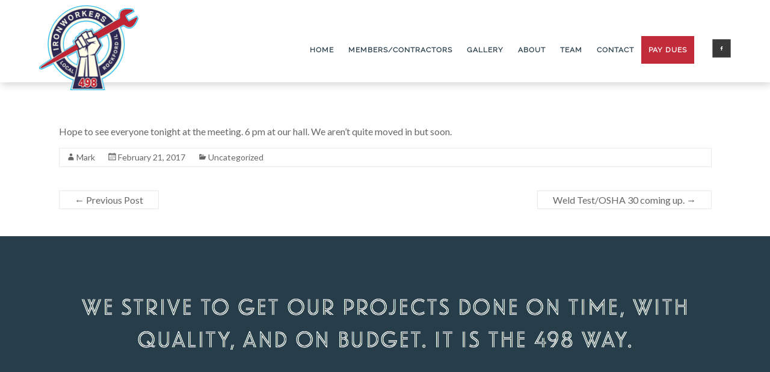

--- FILE ---
content_type: text/html; charset=UTF-8
request_url: https://www.iwlocal498.org/union-meeting-tonight/
body_size: 23459
content:
<!DOCTYPE html>
<!--[if IE 7]>
<html class="ie ie7" lang="en-US">
<![endif]-->
<!--[if IE 8]>
<html class="ie ie8" lang="en-US">
<![endif]-->
<!--[if !(IE 7) & !(IE 8)]><!-->
<html lang="en-US">
<!--<![endif]-->
<head>
<meta charset="UTF-8" />
<meta name="viewport" content="width=device-width, initial-scale=1">
<link rel="profile" href="https://gmpg.org/xfn/11" />
<link rel="pingback" href="https://www.iwlocal498.org/xmlrpc.php" />
<link rel="stylesheet" href="https://www.iwlocal498.org/wp-content/themes/iwlocal498-child/responsive.css" />  

<title>Union Meeting tonight. &#8211; IRONWORKERS</title>
<meta name='robots' content='max-image-preview:large' />
<link rel='dns-prefetch' href='//cdnjs.cloudflare.com' />
<link rel='dns-prefetch' href='//www.googletagmanager.com' />
<link rel='dns-prefetch' href='//fonts.googleapis.com' />
<link rel="alternate" type="application/rss+xml" title="IRONWORKERS &raquo; Feed" href="https://www.iwlocal498.org/feed/" />
<link rel="alternate" type="application/rss+xml" title="IRONWORKERS &raquo; Comments Feed" href="https://www.iwlocal498.org/comments/feed/" />
<link rel="alternate" title="oEmbed (JSON)" type="application/json+oembed" href="https://www.iwlocal498.org/wp-json/oembed/1.0/embed?url=https%3A%2F%2Fwww.iwlocal498.org%2Funion-meeting-tonight%2F" />
<link rel="alternate" title="oEmbed (XML)" type="text/xml+oembed" href="https://www.iwlocal498.org/wp-json/oembed/1.0/embed?url=https%3A%2F%2Fwww.iwlocal498.org%2Funion-meeting-tonight%2F&#038;format=xml" />
<style id='wp-img-auto-sizes-contain-inline-css' type='text/css'>
img:is([sizes=auto i],[sizes^="auto," i]){contain-intrinsic-size:3000px 1500px}
/*# sourceURL=wp-img-auto-sizes-contain-inline-css */
</style>
<link rel='stylesheet' id='pmpro_frontend-css' href='https://www.iwlocal498.org/wp-content/plugins/paid-memberships-pro/css/frontend.css?ver=1.9.5.3' type='text/css' media='screen' />
<link rel='stylesheet' id='pmpro_print-css' href='https://www.iwlocal498.org/wp-content/plugins/paid-memberships-pro/css/print.css?ver=1.9.5.3' type='text/css' media='print' />
<link rel='stylesheet' id='pt-cv-public-style-css' href='https://www.iwlocal498.org/wp-content/plugins/content-views-query-and-display-post-page/public/assets/css/cv.css?ver=4.2.1' type='text/css' media='all' />
<style id='wp-emoji-styles-inline-css' type='text/css'>

	img.wp-smiley, img.emoji {
		display: inline !important;
		border: none !important;
		box-shadow: none !important;
		height: 1em !important;
		width: 1em !important;
		margin: 0 0.07em !important;
		vertical-align: -0.1em !important;
		background: none !important;
		padding: 0 !important;
	}
/*# sourceURL=wp-emoji-styles-inline-css */
</style>
<link rel='stylesheet' id='wp-block-library-css' href='https://www.iwlocal498.org/wp-includes/css/dist/block-library/style.min.css?ver=6.9' type='text/css' media='all' />
<style id='classic-theme-styles-inline-css' type='text/css'>
/*! This file is auto-generated */
.wp-block-button__link{color:#fff;background-color:#32373c;border-radius:9999px;box-shadow:none;text-decoration:none;padding:calc(.667em + 2px) calc(1.333em + 2px);font-size:1.125em}.wp-block-file__button{background:#32373c;color:#fff;text-decoration:none}
/*# sourceURL=/wp-includes/css/classic-themes.min.css */
</style>
<link rel='stylesheet' id='edsanimate-block-style-css' href='https://www.iwlocal498.org/wp-content/plugins/animate-it/assets/css/block-style.css?ver=1765308929' type='text/css' media='all' />
<style id='global-styles-inline-css' type='text/css'>
:root{--wp--preset--aspect-ratio--square: 1;--wp--preset--aspect-ratio--4-3: 4/3;--wp--preset--aspect-ratio--3-4: 3/4;--wp--preset--aspect-ratio--3-2: 3/2;--wp--preset--aspect-ratio--2-3: 2/3;--wp--preset--aspect-ratio--16-9: 16/9;--wp--preset--aspect-ratio--9-16: 9/16;--wp--preset--color--black: #000000;--wp--preset--color--cyan-bluish-gray: #abb8c3;--wp--preset--color--white: #ffffff;--wp--preset--color--pale-pink: #f78da7;--wp--preset--color--vivid-red: #cf2e2e;--wp--preset--color--luminous-vivid-orange: #ff6900;--wp--preset--color--luminous-vivid-amber: #fcb900;--wp--preset--color--light-green-cyan: #7bdcb5;--wp--preset--color--vivid-green-cyan: #00d084;--wp--preset--color--pale-cyan-blue: #8ed1fc;--wp--preset--color--vivid-cyan-blue: #0693e3;--wp--preset--color--vivid-purple: #9b51e0;--wp--preset--gradient--vivid-cyan-blue-to-vivid-purple: linear-gradient(135deg,rgb(6,147,227) 0%,rgb(155,81,224) 100%);--wp--preset--gradient--light-green-cyan-to-vivid-green-cyan: linear-gradient(135deg,rgb(122,220,180) 0%,rgb(0,208,130) 100%);--wp--preset--gradient--luminous-vivid-amber-to-luminous-vivid-orange: linear-gradient(135deg,rgb(252,185,0) 0%,rgb(255,105,0) 100%);--wp--preset--gradient--luminous-vivid-orange-to-vivid-red: linear-gradient(135deg,rgb(255,105,0) 0%,rgb(207,46,46) 100%);--wp--preset--gradient--very-light-gray-to-cyan-bluish-gray: linear-gradient(135deg,rgb(238,238,238) 0%,rgb(169,184,195) 100%);--wp--preset--gradient--cool-to-warm-spectrum: linear-gradient(135deg,rgb(74,234,220) 0%,rgb(151,120,209) 20%,rgb(207,42,186) 40%,rgb(238,44,130) 60%,rgb(251,105,98) 80%,rgb(254,248,76) 100%);--wp--preset--gradient--blush-light-purple: linear-gradient(135deg,rgb(255,206,236) 0%,rgb(152,150,240) 100%);--wp--preset--gradient--blush-bordeaux: linear-gradient(135deg,rgb(254,205,165) 0%,rgb(254,45,45) 50%,rgb(107,0,62) 100%);--wp--preset--gradient--luminous-dusk: linear-gradient(135deg,rgb(255,203,112) 0%,rgb(199,81,192) 50%,rgb(65,88,208) 100%);--wp--preset--gradient--pale-ocean: linear-gradient(135deg,rgb(255,245,203) 0%,rgb(182,227,212) 50%,rgb(51,167,181) 100%);--wp--preset--gradient--electric-grass: linear-gradient(135deg,rgb(202,248,128) 0%,rgb(113,206,126) 100%);--wp--preset--gradient--midnight: linear-gradient(135deg,rgb(2,3,129) 0%,rgb(40,116,252) 100%);--wp--preset--font-size--small: 13px;--wp--preset--font-size--medium: 20px;--wp--preset--font-size--large: 36px;--wp--preset--font-size--x-large: 42px;--wp--preset--spacing--20: 0.44rem;--wp--preset--spacing--30: 0.67rem;--wp--preset--spacing--40: 1rem;--wp--preset--spacing--50: 1.5rem;--wp--preset--spacing--60: 2.25rem;--wp--preset--spacing--70: 3.38rem;--wp--preset--spacing--80: 5.06rem;--wp--preset--shadow--natural: 6px 6px 9px rgba(0, 0, 0, 0.2);--wp--preset--shadow--deep: 12px 12px 50px rgba(0, 0, 0, 0.4);--wp--preset--shadow--sharp: 6px 6px 0px rgba(0, 0, 0, 0.2);--wp--preset--shadow--outlined: 6px 6px 0px -3px rgb(255, 255, 255), 6px 6px rgb(0, 0, 0);--wp--preset--shadow--crisp: 6px 6px 0px rgb(0, 0, 0);}:where(.is-layout-flex){gap: 0.5em;}:where(.is-layout-grid){gap: 0.5em;}body .is-layout-flex{display: flex;}.is-layout-flex{flex-wrap: wrap;align-items: center;}.is-layout-flex > :is(*, div){margin: 0;}body .is-layout-grid{display: grid;}.is-layout-grid > :is(*, div){margin: 0;}:where(.wp-block-columns.is-layout-flex){gap: 2em;}:where(.wp-block-columns.is-layout-grid){gap: 2em;}:where(.wp-block-post-template.is-layout-flex){gap: 1.25em;}:where(.wp-block-post-template.is-layout-grid){gap: 1.25em;}.has-black-color{color: var(--wp--preset--color--black) !important;}.has-cyan-bluish-gray-color{color: var(--wp--preset--color--cyan-bluish-gray) !important;}.has-white-color{color: var(--wp--preset--color--white) !important;}.has-pale-pink-color{color: var(--wp--preset--color--pale-pink) !important;}.has-vivid-red-color{color: var(--wp--preset--color--vivid-red) !important;}.has-luminous-vivid-orange-color{color: var(--wp--preset--color--luminous-vivid-orange) !important;}.has-luminous-vivid-amber-color{color: var(--wp--preset--color--luminous-vivid-amber) !important;}.has-light-green-cyan-color{color: var(--wp--preset--color--light-green-cyan) !important;}.has-vivid-green-cyan-color{color: var(--wp--preset--color--vivid-green-cyan) !important;}.has-pale-cyan-blue-color{color: var(--wp--preset--color--pale-cyan-blue) !important;}.has-vivid-cyan-blue-color{color: var(--wp--preset--color--vivid-cyan-blue) !important;}.has-vivid-purple-color{color: var(--wp--preset--color--vivid-purple) !important;}.has-black-background-color{background-color: var(--wp--preset--color--black) !important;}.has-cyan-bluish-gray-background-color{background-color: var(--wp--preset--color--cyan-bluish-gray) !important;}.has-white-background-color{background-color: var(--wp--preset--color--white) !important;}.has-pale-pink-background-color{background-color: var(--wp--preset--color--pale-pink) !important;}.has-vivid-red-background-color{background-color: var(--wp--preset--color--vivid-red) !important;}.has-luminous-vivid-orange-background-color{background-color: var(--wp--preset--color--luminous-vivid-orange) !important;}.has-luminous-vivid-amber-background-color{background-color: var(--wp--preset--color--luminous-vivid-amber) !important;}.has-light-green-cyan-background-color{background-color: var(--wp--preset--color--light-green-cyan) !important;}.has-vivid-green-cyan-background-color{background-color: var(--wp--preset--color--vivid-green-cyan) !important;}.has-pale-cyan-blue-background-color{background-color: var(--wp--preset--color--pale-cyan-blue) !important;}.has-vivid-cyan-blue-background-color{background-color: var(--wp--preset--color--vivid-cyan-blue) !important;}.has-vivid-purple-background-color{background-color: var(--wp--preset--color--vivid-purple) !important;}.has-black-border-color{border-color: var(--wp--preset--color--black) !important;}.has-cyan-bluish-gray-border-color{border-color: var(--wp--preset--color--cyan-bluish-gray) !important;}.has-white-border-color{border-color: var(--wp--preset--color--white) !important;}.has-pale-pink-border-color{border-color: var(--wp--preset--color--pale-pink) !important;}.has-vivid-red-border-color{border-color: var(--wp--preset--color--vivid-red) !important;}.has-luminous-vivid-orange-border-color{border-color: var(--wp--preset--color--luminous-vivid-orange) !important;}.has-luminous-vivid-amber-border-color{border-color: var(--wp--preset--color--luminous-vivid-amber) !important;}.has-light-green-cyan-border-color{border-color: var(--wp--preset--color--light-green-cyan) !important;}.has-vivid-green-cyan-border-color{border-color: var(--wp--preset--color--vivid-green-cyan) !important;}.has-pale-cyan-blue-border-color{border-color: var(--wp--preset--color--pale-cyan-blue) !important;}.has-vivid-cyan-blue-border-color{border-color: var(--wp--preset--color--vivid-cyan-blue) !important;}.has-vivid-purple-border-color{border-color: var(--wp--preset--color--vivid-purple) !important;}.has-vivid-cyan-blue-to-vivid-purple-gradient-background{background: var(--wp--preset--gradient--vivid-cyan-blue-to-vivid-purple) !important;}.has-light-green-cyan-to-vivid-green-cyan-gradient-background{background: var(--wp--preset--gradient--light-green-cyan-to-vivid-green-cyan) !important;}.has-luminous-vivid-amber-to-luminous-vivid-orange-gradient-background{background: var(--wp--preset--gradient--luminous-vivid-amber-to-luminous-vivid-orange) !important;}.has-luminous-vivid-orange-to-vivid-red-gradient-background{background: var(--wp--preset--gradient--luminous-vivid-orange-to-vivid-red) !important;}.has-very-light-gray-to-cyan-bluish-gray-gradient-background{background: var(--wp--preset--gradient--very-light-gray-to-cyan-bluish-gray) !important;}.has-cool-to-warm-spectrum-gradient-background{background: var(--wp--preset--gradient--cool-to-warm-spectrum) !important;}.has-blush-light-purple-gradient-background{background: var(--wp--preset--gradient--blush-light-purple) !important;}.has-blush-bordeaux-gradient-background{background: var(--wp--preset--gradient--blush-bordeaux) !important;}.has-luminous-dusk-gradient-background{background: var(--wp--preset--gradient--luminous-dusk) !important;}.has-pale-ocean-gradient-background{background: var(--wp--preset--gradient--pale-ocean) !important;}.has-electric-grass-gradient-background{background: var(--wp--preset--gradient--electric-grass) !important;}.has-midnight-gradient-background{background: var(--wp--preset--gradient--midnight) !important;}.has-small-font-size{font-size: var(--wp--preset--font-size--small) !important;}.has-medium-font-size{font-size: var(--wp--preset--font-size--medium) !important;}.has-large-font-size{font-size: var(--wp--preset--font-size--large) !important;}.has-x-large-font-size{font-size: var(--wp--preset--font-size--x-large) !important;}
:where(.wp-block-post-template.is-layout-flex){gap: 1.25em;}:where(.wp-block-post-template.is-layout-grid){gap: 1.25em;}
:where(.wp-block-term-template.is-layout-flex){gap: 1.25em;}:where(.wp-block-term-template.is-layout-grid){gap: 1.25em;}
:where(.wp-block-columns.is-layout-flex){gap: 2em;}:where(.wp-block-columns.is-layout-grid){gap: 2em;}
:root :where(.wp-block-pullquote){font-size: 1.5em;line-height: 1.6;}
/*# sourceURL=global-styles-inline-css */
</style>
<link rel='stylesheet' id='edsanimate-animo-css-css' href='https://www.iwlocal498.org/wp-content/plugins/animate-it/assets/css/animate-animo.css?ver=6.9' type='text/css' media='all' />
<link rel='stylesheet' id='contact-form-7-css' href='https://www.iwlocal498.org/wp-content/plugins/contact-form-7/includes/css/styles.css?ver=6.1.4' type='text/css' media='all' />
<link rel='stylesheet' id='jqueryui-css' href='https://cdnjs.cloudflare.com/ajax/libs/jqueryui/1.12.1/jquery-ui.min.css?ver=6.9' type='text/css' media='all' />
<link rel='stylesheet' id='fancybox-css' href='https://cdnjs.cloudflare.com/ajax/libs/fancybox/3.5.2/jquery.fancybox.min.css?ver=6.9' type='text/css' media='all' />
<style id='responsive-menu-inline-css' type='text/css'>
/** This file is major component of this plugin so please don't try to edit here. */
#rmp_menu_trigger-2576 {
  width: 30px;
  height: 30px;
  position: absolute;
  top: 15px;
  border-radius: 5px;
  display: none;
  text-decoration: none;
  right: 5%;
  background: transparent;
  transition: transform 0.5s, background-color 0.5s;
}
#rmp_menu_trigger-2576 .rmp-trigger-box {
  width: 25px;
  color: #ffffff;
}
#rmp_menu_trigger-2576 .rmp-trigger-icon-active, #rmp_menu_trigger-2576 .rmp-trigger-text-open {
  display: none;
}
#rmp_menu_trigger-2576.is-active .rmp-trigger-icon-active, #rmp_menu_trigger-2576.is-active .rmp-trigger-text-open {
  display: inline;
}
#rmp_menu_trigger-2576.is-active .rmp-trigger-icon-inactive, #rmp_menu_trigger-2576.is-active .rmp-trigger-text {
  display: none;
}
#rmp_menu_trigger-2576 .rmp-trigger-label {
  color: #ffffff;
  pointer-events: none;
  line-height: 13px;
  font-family: inherit;
  font-size: 14px;
  display: inline;
  text-transform: inherit;
}
#rmp_menu_trigger-2576 .rmp-trigger-label.rmp-trigger-label-top {
  display: block;
  margin-bottom: 12px;
}
#rmp_menu_trigger-2576 .rmp-trigger-label.rmp-trigger-label-bottom {
  display: block;
  margin-top: 12px;
}
#rmp_menu_trigger-2576 .responsive-menu-pro-inner {
  display: block;
}
#rmp_menu_trigger-2576 .rmp-trigger-icon-inactive .rmp-font-icon {
  color: #a1323b;
}
#rmp_menu_trigger-2576 .responsive-menu-pro-inner, #rmp_menu_trigger-2576 .responsive-menu-pro-inner::before, #rmp_menu_trigger-2576 .responsive-menu-pro-inner::after {
  width: 25px;
  height: 3px;
  background-color: #a1323b;
  border-radius: 4px;
  position: absolute;
}
#rmp_menu_trigger-2576 .rmp-trigger-icon-active .rmp-font-icon {
  color: #a1323b;
}
#rmp_menu_trigger-2576.is-active .responsive-menu-pro-inner, #rmp_menu_trigger-2576.is-active .responsive-menu-pro-inner::before, #rmp_menu_trigger-2576.is-active .responsive-menu-pro-inner::after {
  background-color: #a1323b;
}
#rmp_menu_trigger-2576:hover .rmp-trigger-icon-inactive .rmp-font-icon {
  color: #a1323b;
}
#rmp_menu_trigger-2576:not(.is-active):hover .responsive-menu-pro-inner, #rmp_menu_trigger-2576:not(.is-active):hover .responsive-menu-pro-inner::before, #rmp_menu_trigger-2576:not(.is-active):hover .responsive-menu-pro-inner::after {
  background-color: #a1323b;
}
#rmp_menu_trigger-2576 .responsive-menu-pro-inner::before {
  top: 10px;
}
#rmp_menu_trigger-2576 .responsive-menu-pro-inner::after {
  bottom: 10px;
}
#rmp_menu_trigger-2576.is-active .responsive-menu-pro-inner::after {
  bottom: 0;
}
/* Hamburger menu styling */
@media screen and (max-width: 767px) {
  /** Menu Title Style */
  /** Menu Additional Content Style */
  #rmp_menu_trigger-2576 {
    display: block;
  }
  #rmp-container-2576 {
    position: fixed;
    top: 0;
    margin: 0;
    transition: transform 0.5s;
    overflow: auto;
    display: block;
    width: 75%;
    background-color: #c12534;
    background-image: url("");
    height: 100%;
    left: 0;
    padding-top: 0px;
    padding-left: 0px;
    padding-bottom: 0px;
    padding-right: 0px;
  }
  #rmp-menu-wrap-2576 {
    padding-top: 0px;
    padding-left: 0px;
    padding-bottom: 0px;
    padding-right: 0px;
    background-color: #c12534;
  }
  #rmp-menu-wrap-2576 .rmp-menu, #rmp-menu-wrap-2576 .rmp-submenu {
    width: 100%;
    box-sizing: border-box;
    margin: 0;
    padding: 0;
  }
  #rmp-menu-wrap-2576 .rmp-submenu-depth-1 .rmp-menu-item-link {
    padding-left: 10%;
  }
  #rmp-menu-wrap-2576 .rmp-submenu-depth-2 .rmp-menu-item-link {
    padding-left: 15%;
  }
  #rmp-menu-wrap-2576 .rmp-submenu-depth-3 .rmp-menu-item-link {
    padding-left: 20%;
  }
  #rmp-menu-wrap-2576 .rmp-submenu-depth-4 .rmp-menu-item-link {
    padding-left: 25%;
  }
  #rmp-menu-wrap-2576 .rmp-submenu.rmp-submenu-open {
    display: block;
  }
  #rmp-menu-wrap-2576 .rmp-menu-item {
    width: 100%;
    list-style: none;
    margin: 0;
  }
  #rmp-menu-wrap-2576 .rmp-menu-item-link {
    height: 40px;
    line-height: 40px;
    font-size: 13px;
    border-bottom: 1px solid #ffffff;
    font-family: inherit;
    color: #ffffff;
    text-align: left;
    background-color: #c12534;
    font-weight: normal;
    letter-spacing: 0px;
    display: block;
    box-sizing: border-box;
    width: 100%;
    text-decoration: none;
    position: relative;
    overflow: hidden;
    transition: background-color 0.5s, border-color 0.5s, 0.5s;
    padding: 0 5%;
    padding-right: 50px;
  }
  #rmp-menu-wrap-2576 .rmp-menu-item-link:after, #rmp-menu-wrap-2576 .rmp-menu-item-link:before {
    display: none;
  }
  #rmp-menu-wrap-2576 .rmp-menu-item-link:hover, #rmp-menu-wrap-2576 .rmp-menu-item-link:focus {
    color: #ffffff;
    border-color: #ffffff;
    background-color: #a1323b;
  }
  #rmp-menu-wrap-2576 .rmp-menu-item-link:focus {
    outline: none;
    border-color: unset;
    box-shadow: unset;
  }
  #rmp-menu-wrap-2576 .rmp-menu-item-link .rmp-font-icon {
    height: 40px;
    line-height: 40px;
    margin-right: 10px;
    font-size: 13px;
  }
  #rmp-menu-wrap-2576 .rmp-menu-current-item .rmp-menu-item-link {
    color: #ffffff;
    border-color: #ffffff;
    background-color: #eb111f;
  }
  #rmp-menu-wrap-2576 .rmp-menu-current-item .rmp-menu-item-link:hover, #rmp-menu-wrap-2576 .rmp-menu-current-item .rmp-menu-item-link:focus {
    color: #ffffff;
    border-color: #ffffff;
    background-color: #a1323b;
  }
  #rmp-menu-wrap-2576 .rmp-menu-subarrow {
    position: absolute;
    top: 0;
    bottom: 0;
    text-align: center;
    overflow: hidden;
    background-size: cover;
    overflow: hidden;
    right: 0;
    border-left-style: solid;
    border-left-color: #212121;
    border-left-width: 1px;
    height: 40px;
    width: 40px;
    color: #ffffff;
    background-color: #212121;
  }
  #rmp-menu-wrap-2576 .rmp-menu-subarrow svg {
    fill: #ffffff;
  }
  #rmp-menu-wrap-2576 .rmp-menu-subarrow:hover {
    color: #ffffff;
    border-color: #3f3f3f;
    background-color: #3f3f3f;
  }
  #rmp-menu-wrap-2576 .rmp-menu-subarrow:hover svg {
    fill: #ffffff;
  }
  #rmp-menu-wrap-2576 .rmp-menu-subarrow .rmp-font-icon {
    margin-right: unset;
  }
  #rmp-menu-wrap-2576 .rmp-menu-subarrow * {
    vertical-align: middle;
    line-height: 40px;
  }
  #rmp-menu-wrap-2576 .rmp-menu-subarrow-active {
    display: block;
    background-size: cover;
    color: #ffffff;
    border-color: #212121;
    background-color: #212121;
  }
  #rmp-menu-wrap-2576 .rmp-menu-subarrow-active svg {
    fill: #ffffff;
  }
  #rmp-menu-wrap-2576 .rmp-menu-subarrow-active:hover {
    color: #ffffff;
    border-color: #3f3f3f;
    background-color: #3f3f3f;
  }
  #rmp-menu-wrap-2576 .rmp-menu-subarrow-active:hover svg {
    fill: #ffffff;
  }
  #rmp-menu-wrap-2576 .rmp-submenu {
    display: none;
  }
  #rmp-menu-wrap-2576 .rmp-submenu .rmp-menu-item-link {
    height: 40px;
    line-height: 40px;
    letter-spacing: 0px;
    font-size: 13px;
    border-bottom: 1px solid #ffffff;
    font-family: inherit;
    font-weight: normal;
    color: #ffffff;
    text-align: left;
    background-color: #c12534;
  }
  #rmp-menu-wrap-2576 .rmp-submenu .rmp-menu-item-link:hover, #rmp-menu-wrap-2576 .rmp-submenu .rmp-menu-item-link:focus {
    color: #ffffff;
    border-color: #ffffff;
    background-color: #a1323b;
  }
  #rmp-menu-wrap-2576 .rmp-submenu .rmp-menu-current-item .rmp-menu-item-link {
    color: #ffffff;
    border-color: #ffffff;
    background-color: #eb111f;
  }
  #rmp-menu-wrap-2576 .rmp-submenu .rmp-menu-current-item .rmp-menu-item-link:hover, #rmp-menu-wrap-2576 .rmp-submenu .rmp-menu-current-item .rmp-menu-item-link:focus {
    color: #ffffff;
    border-color: #ffffff;
    background-color: #a1323b;
  }
  #rmp-menu-wrap-2576 .rmp-submenu .rmp-menu-subarrow {
    right: 0;
    border-right: unset;
    border-left-style: solid;
    border-left-color: #212121;
    border-left-width: 1px;
    height: 40px;
    line-height: 40px;
    width: 40px;
    color: #ffffff;
    background-color: #212121;
  }
  #rmp-menu-wrap-2576 .rmp-submenu .rmp-menu-subarrow:hover {
    color: #ffffff;
    border-color: #3f3f3f;
    background-color: #3f3f3f;
  }
  #rmp-menu-wrap-2576 .rmp-submenu .rmp-menu-subarrow-active {
    color: #ffffff;
    border-color: #212121;
    background-color: #212121;
  }
  #rmp-menu-wrap-2576 .rmp-submenu .rmp-menu-subarrow-active:hover {
    color: #ffffff;
    border-color: #3f3f3f;
    background-color: #3f3f3f;
  }
  #rmp-menu-wrap-2576 .rmp-menu-item-description {
    margin: 0;
    padding: 5px 5%;
    opacity: 0.8;
    color: #ffffff;
  }
  #rmp-search-box-2576 {
    display: block;
    padding-top: 0px;
    padding-left: 5%;
    padding-bottom: 0px;
    padding-right: 5%;
  }
  #rmp-search-box-2576 .rmp-search-form {
    margin: 0;
  }
  #rmp-search-box-2576 .rmp-search-box {
    background: #ffffff;
    border: 1px solid #dadada;
    color: #333333;
    width: 100%;
    padding: 0 5%;
    border-radius: 30px;
    height: 45px;
    -webkit-appearance: none;
  }
  #rmp-search-box-2576 .rmp-search-box::placeholder {
    color: #c7c7cd;
  }
  #rmp-search-box-2576 .rmp-search-box:focus {
    background-color: #ffffff;
    outline: 2px solid #dadada;
    color: #333333;
  }
  #rmp-menu-title-2576 {
    background-color: #212121;
    color: #ffffff;
    text-align: left;
    font-size: 13px;
    padding-top: 10%;
    padding-left: 5%;
    padding-bottom: 0%;
    padding-right: 5%;
    font-weight: 400;
    transition: background-color 0.5s, border-color 0.5s, color 0.5s;
  }
  #rmp-menu-title-2576:hover {
    background-color: #212121;
    color: #ffffff;
  }
  #rmp-menu-title-2576 > .rmp-menu-title-link {
    color: #ffffff;
    width: 100%;
    background-color: unset;
    text-decoration: none;
  }
  #rmp-menu-title-2576 > .rmp-menu-title-link:hover {
    color: #ffffff;
  }
  #rmp-menu-title-2576 .rmp-font-icon {
    font-size: 13px;
  }
  #rmp-menu-additional-content-2576 {
    padding-top: 0px;
    padding-left: 5%;
    padding-bottom: 0px;
    padding-right: 5%;
    color: #ffffff;
    text-align: center;
    font-size: 16px;
  }
}
/**
This file contents common styling of menus.
*/
.rmp-container {
  display: none;
  visibility: visible;
  padding: 0px 0px 0px 0px;
  z-index: 99998;
  transition: all 0.3s;
  /** Scrolling bar in menu setting box **/
}
.rmp-container.rmp-fade-top, .rmp-container.rmp-fade-left, .rmp-container.rmp-fade-right, .rmp-container.rmp-fade-bottom {
  display: none;
}
.rmp-container.rmp-slide-left, .rmp-container.rmp-push-left {
  transform: translateX(-100%);
  -ms-transform: translateX(-100%);
  -webkit-transform: translateX(-100%);
  -moz-transform: translateX(-100%);
}
.rmp-container.rmp-slide-left.rmp-menu-open, .rmp-container.rmp-push-left.rmp-menu-open {
  transform: translateX(0);
  -ms-transform: translateX(0);
  -webkit-transform: translateX(0);
  -moz-transform: translateX(0);
}
.rmp-container.rmp-slide-right, .rmp-container.rmp-push-right {
  transform: translateX(100%);
  -ms-transform: translateX(100%);
  -webkit-transform: translateX(100%);
  -moz-transform: translateX(100%);
}
.rmp-container.rmp-slide-right.rmp-menu-open, .rmp-container.rmp-push-right.rmp-menu-open {
  transform: translateX(0);
  -ms-transform: translateX(0);
  -webkit-transform: translateX(0);
  -moz-transform: translateX(0);
}
.rmp-container.rmp-slide-top, .rmp-container.rmp-push-top {
  transform: translateY(-100%);
  -ms-transform: translateY(-100%);
  -webkit-transform: translateY(-100%);
  -moz-transform: translateY(-100%);
}
.rmp-container.rmp-slide-top.rmp-menu-open, .rmp-container.rmp-push-top.rmp-menu-open {
  transform: translateY(0);
  -ms-transform: translateY(0);
  -webkit-transform: translateY(0);
  -moz-transform: translateY(0);
}
.rmp-container.rmp-slide-bottom, .rmp-container.rmp-push-bottom {
  transform: translateY(100%);
  -ms-transform: translateY(100%);
  -webkit-transform: translateY(100%);
  -moz-transform: translateY(100%);
}
.rmp-container.rmp-slide-bottom.rmp-menu-open, .rmp-container.rmp-push-bottom.rmp-menu-open {
  transform: translateX(0);
  -ms-transform: translateX(0);
  -webkit-transform: translateX(0);
  -moz-transform: translateX(0);
}
.rmp-container::-webkit-scrollbar {
  width: 0px;
}
.rmp-container ::-webkit-scrollbar-track {
  box-shadow: inset 0 0 5px transparent;
}
.rmp-container ::-webkit-scrollbar-thumb {
  background: transparent;
}
.rmp-container ::-webkit-scrollbar-thumb:hover {
  background: transparent;
}
.rmp-container .rmp-menu-wrap .rmp-menu {
  transition: none;
  border-radius: 0;
  box-shadow: none;
  background: none;
  border: 0;
  bottom: auto;
  box-sizing: border-box;
  clip: auto;
  color: #666;
  display: block;
  float: none;
  font-family: inherit;
  font-size: 14px;
  height: auto;
  left: auto;
  line-height: 1.7;
  list-style-type: none;
  margin: 0;
  min-height: auto;
  max-height: none;
  opacity: 1;
  outline: none;
  overflow: visible;
  padding: 0;
  position: relative;
  pointer-events: auto;
  right: auto;
  text-align: left;
  text-decoration: none;
  text-indent: 0;
  text-transform: none;
  transform: none;
  top: auto;
  visibility: inherit;
  width: auto;
  word-wrap: break-word;
  white-space: normal;
}
.rmp-container .rmp-menu-additional-content {
  display: block;
  word-break: break-word;
}
.rmp-container .rmp-menu-title {
  display: flex;
  flex-direction: column;
}
.rmp-container .rmp-menu-title .rmp-menu-title-image {
  max-width: 100%;
  margin-bottom: 15px;
  display: block;
  margin: auto;
  margin-bottom: 15px;
}
button.rmp_menu_trigger {
  z-index: 999999;
  overflow: hidden;
  outline: none;
  border: 0;
  display: none;
  margin: 0;
  transition: transform 0.5s, background-color 0.5s;
  padding: 0;
}
button.rmp_menu_trigger .responsive-menu-pro-inner::before, button.rmp_menu_trigger .responsive-menu-pro-inner::after {
  content: "";
  display: block;
}
button.rmp_menu_trigger .responsive-menu-pro-inner::before {
  top: 10px;
}
button.rmp_menu_trigger .responsive-menu-pro-inner::after {
  bottom: 10px;
}
button.rmp_menu_trigger .rmp-trigger-box {
  width: 40px;
  display: inline-block;
  position: relative;
  pointer-events: none;
  vertical-align: super;
}
.admin-bar .rmp-container, .admin-bar .rmp_menu_trigger {
  margin-top: 32px !important;
}
@media screen and (max-width: 782px) {
  .admin-bar .rmp-container, .admin-bar .rmp_menu_trigger {
    margin-top: 46px !important;
  }
}
/*  Menu Trigger Boring Animation */
.rmp-menu-trigger-boring .responsive-menu-pro-inner {
  transition-property: none;
}
.rmp-menu-trigger-boring .responsive-menu-pro-inner::after, .rmp-menu-trigger-boring .responsive-menu-pro-inner::before {
  transition-property: none;
}
.rmp-menu-trigger-boring.is-active .responsive-menu-pro-inner {
  transform: rotate(45deg);
}
.rmp-menu-trigger-boring.is-active .responsive-menu-pro-inner:before {
  top: 0;
  opacity: 0;
}
.rmp-menu-trigger-boring.is-active .responsive-menu-pro-inner:after {
  bottom: 0;
  transform: rotate(-90deg);
}

/*# sourceURL=responsive-menu-inline-css */
</style>
<link rel='stylesheet' id='dashicons-css' href='https://www.iwlocal498.org/wp-includes/css/dashicons.min.css?ver=6.9' type='text/css' media='all' />
<link rel='stylesheet' id='spacious_style-css' href='https://www.iwlocal498.org/wp-content/themes/iwlocal498-child/style.css?ver=6.9' type='text/css' media='all' />
<link rel='stylesheet' id='spacious-genericons-css' href='https://www.iwlocal498.org/wp-content/themes/iwlocal498/genericons/genericons.css?ver=3.3.1' type='text/css' media='all' />
<link rel='stylesheet' id='google_fonts-css' href='//fonts.googleapis.com/css?family=Lato&#038;ver=6.9' type='text/css' media='all' />
<link rel='stylesheet' id='newsletter-css' href='https://www.iwlocal498.org/wp-content/plugins/newsletter/style.css?ver=9.1.0' type='text/css' media='all' />
<link rel='stylesheet' id='dtpicker-css' href='https://www.iwlocal498.org/wp-content/plugins/date-time-picker-field/assets/js/vendor/datetimepicker/jquery.datetimepicker.min.css?ver=6.9' type='text/css' media='all' />
<link rel='stylesheet' id='ms-main-css' href='https://www.iwlocal498.org/wp-content/plugins/masterslider/public/assets/css/masterslider.main.css?ver=3.7.12' type='text/css' media='all' />
<link rel='stylesheet' id='ms-custom-css' href='https://www.iwlocal498.org/wp-content/uploads/masterslider/custom.css?ver=2.3' type='text/css' media='all' />
<link rel='stylesheet' id='wpdevelop-bts-css' href='https://www.iwlocal498.org/wp-content/plugins/booking/vendors/_custom/bootstrap-css/css/bootstrap.css?ver=10.14.13' type='text/css' media='all' />
<link rel='stylesheet' id='wpdevelop-bts-theme-css' href='https://www.iwlocal498.org/wp-content/plugins/booking/vendors/_custom/bootstrap-css/css/bootstrap-theme.css?ver=10.14.13' type='text/css' media='all' />
<link rel='stylesheet' id='wpbc-tippy-popover-css' href='https://www.iwlocal498.org/wp-content/plugins/booking/vendors/_custom/tippy.js/themes/wpbc-tippy-popover.css?ver=10.14.13' type='text/css' media='all' />
<link rel='stylesheet' id='wpbc-tippy-times-css' href='https://www.iwlocal498.org/wp-content/plugins/booking/vendors/_custom/tippy.js/themes/wpbc-tippy-times.css?ver=10.14.13' type='text/css' media='all' />
<link rel='stylesheet' id='wpbc-material-design-icons-css' href='https://www.iwlocal498.org/wp-content/plugins/booking/vendors/_custom/material-design-icons/material-design-icons.css?ver=10.14.13' type='text/css' media='all' />
<link rel='stylesheet' id='wpbc-ui-both-css' href='https://www.iwlocal498.org/wp-content/plugins/booking/css/wpbc_ui_both.css?ver=10.14.13' type='text/css' media='all' />
<link rel='stylesheet' id='wpbc-time_picker-css' href='https://www.iwlocal498.org/wp-content/plugins/booking/css/wpbc_time-selector.css?ver=10.14.13' type='text/css' media='all' />
<link rel='stylesheet' id='wpbc-time_picker-skin-css' href='https://www.iwlocal498.org/wp-content/plugins/booking/css/time_picker_skins/grey.css?ver=10.14.13' type='text/css' media='all' />
<link rel='stylesheet' id='wpbc-client-pages-css' href='https://www.iwlocal498.org/wp-content/plugins/booking/css/client.css?ver=10.14.13' type='text/css' media='all' />
<link rel='stylesheet' id='wpbc-all-client-css' href='https://www.iwlocal498.org/wp-content/plugins/booking/_dist/all/_out/wpbc_all_client.css?ver=10.14.13' type='text/css' media='all' />
<link rel='stylesheet' id='wpbc-calendar-css' href='https://www.iwlocal498.org/wp-content/plugins/booking/css/calendar.css?ver=10.14.13' type='text/css' media='all' />
<link rel='stylesheet' id='wpbc-calendar-skin-css' href='https://www.iwlocal498.org/wp-content/plugins/booking/css/skins/traditional.css?ver=10.14.13' type='text/css' media='all' />
<link rel='stylesheet' id='wpbc-flex-timeline-css' href='https://www.iwlocal498.org/wp-content/plugins/booking/core/timeline/v2/_out/timeline_v2.1.css?ver=10.14.13' type='text/css' media='all' />
<script data-cfasync="false" type="text/javascript" src="https://www.iwlocal498.org/wp-includes/js/jquery/jquery.min.js?ver=3.7.1" id="jquery-core-js"></script>
<script data-cfasync="false" type="text/javascript" src="https://www.iwlocal498.org/wp-includes/js/jquery/jquery-migrate.min.js?ver=3.4.1" id="jquery-migrate-js"></script>
<script type="text/javascript" src="https://www.iwlocal498.org/wp-content/plugins/masterslider/includes/modules/elementor/assets/js/elementor-widgets.js?ver=3.7.12" id="masterslider-elementor-widgets-js"></script>
<script type="text/javascript" id="rmp_menu_scripts-js-extra">
/* <![CDATA[ */
var rmp_menu = {"ajaxURL":"https://www.iwlocal498.org/wp-admin/admin-ajax.php","wp_nonce":"5dcb184e3d","menu":[{"menu_theme":null,"theme_type":"default","theme_location_menu":"","submenu_submenu_arrow_width":"40","submenu_submenu_arrow_width_unit":"px","submenu_submenu_arrow_height":"40","submenu_submenu_arrow_height_unit":"px","submenu_arrow_position":"right","submenu_sub_arrow_background_colour":"#212121","submenu_sub_arrow_background_hover_colour":"#3f3f3f","submenu_sub_arrow_background_colour_active":"#212121","submenu_sub_arrow_background_hover_colour_active":"#3f3f3f","submenu_sub_arrow_border_width":"1","submenu_sub_arrow_border_width_unit":"px","submenu_sub_arrow_border_colour":"#212121","submenu_sub_arrow_border_hover_colour":"#3f3f3f","submenu_sub_arrow_border_colour_active":"#212121","submenu_sub_arrow_border_hover_colour_active":"#3f3f3f","submenu_sub_arrow_shape_colour":"#ffffff","submenu_sub_arrow_shape_hover_colour":"#ffffff","submenu_sub_arrow_shape_colour_active":"#ffffff","submenu_sub_arrow_shape_hover_colour_active":"#ffffff","use_header_bar":"off","header_bar_items_order":"{\"logo\":\"on\",\"title\":\"on\",\"search\":\"on\",\"html content\":\"on\"}","header_bar_title":"","header_bar_html_content":"","header_bar_logo":"","header_bar_logo_link":"","header_bar_logo_width":null,"header_bar_logo_width_unit":"%","header_bar_logo_height":null,"header_bar_logo_height_unit":"px","header_bar_height":"80","header_bar_height_unit":"px","header_bar_padding":{"top":"0px","right":"5%","bottom":"0px","left":"5%"},"header_bar_font":"","header_bar_font_size":"14","header_bar_font_size_unit":"px","header_bar_text_color":"#ffffff","header_bar_background_color":"#ffffff","header_bar_breakpoint":"800","header_bar_position_type":"fixed","header_bar_adjust_page":null,"header_bar_scroll_enable":"off","header_bar_scroll_background_color":"#36bdf6","mobile_breakpoint":"600","tablet_breakpoint":"767","transition_speed":"0.5","sub_menu_speed":"0.2","show_menu_on_page_load":"","menu_disable_scrolling":"off","menu_overlay":"off","menu_overlay_colour":"rgba(0, 0, 0, 0.7)","desktop_menu_width":"","desktop_menu_width_unit":"%","desktop_menu_positioning":"fixed","desktop_menu_side":"","desktop_menu_to_hide":"","use_current_theme_location":"off","mega_menu":{"225":"off","227":"off","229":"off","228":"off","226":"off"},"desktop_submenu_open_animation":"","desktop_submenu_open_animation_speed":"0ms","desktop_submenu_open_on_click":"","desktop_menu_hide_and_show":"","menu_name":"Default Menu","menu_to_use":"mobile-menu","different_menu_for_mobile":"off","menu_to_use_in_mobile":"main-menu","use_mobile_menu":"on","use_tablet_menu":"on","use_desktop_menu":"","menu_display_on":"all-pages","menu_to_hide":"","submenu_descriptions_on":"","custom_walker":"","menu_background_colour":"#c12534","menu_depth":"5","smooth_scroll_on":"off","smooth_scroll_speed":"500","menu_font_icons":[],"menu_links_height":"40","menu_links_height_unit":"px","menu_links_line_height":"40","menu_links_line_height_unit":"px","menu_depth_0":"5","menu_depth_0_unit":"%","menu_font_size":"13","menu_font_size_unit":"px","menu_font":"","menu_font_weight":"normal","menu_text_alignment":"left","menu_text_letter_spacing":"","menu_word_wrap":"off","menu_link_colour":"#ffffff","menu_link_hover_colour":"#ffffff","menu_current_link_colour":"#ffffff","menu_current_link_hover_colour":"#ffffff","menu_item_background_colour":"#c12534","menu_item_background_hover_colour":"#a1323b","menu_current_item_background_colour":"#eb111f","menu_current_item_background_hover_colour":"#a1323b","menu_border_width":"1","menu_border_width_unit":"px","menu_item_border_colour":"#ffffff","menu_item_border_colour_hover":"#ffffff","menu_current_item_border_colour":"#ffffff","menu_current_item_border_hover_colour":"#ffffff","submenu_links_height":"40","submenu_links_height_unit":"px","submenu_links_line_height":"40","submenu_links_line_height_unit":"px","menu_depth_side":"left","menu_depth_1":"10","menu_depth_1_unit":"%","menu_depth_2":"15","menu_depth_2_unit":"%","menu_depth_3":"20","menu_depth_3_unit":"%","menu_depth_4":"25","menu_depth_4_unit":"%","submenu_item_background_colour":"#c12534","submenu_item_background_hover_colour":"#a1323b","submenu_current_item_background_colour":"#eb111f","submenu_current_item_background_hover_colour":"#a1323b","submenu_border_width":"1","submenu_border_width_unit":"px","submenu_item_border_colour":"#ffffff","submenu_item_border_colour_hover":"#ffffff","submenu_current_item_border_colour":"#ffffff","submenu_current_item_border_hover_colour":"#ffffff","submenu_font_size":"13","submenu_font_size_unit":"px","submenu_font":"","submenu_font_weight":"normal","submenu_text_letter_spacing":"","submenu_text_alignment":"left","submenu_link_colour":"#ffffff","submenu_link_hover_colour":"#ffffff","submenu_current_link_colour":"#ffffff","submenu_current_link_hover_colour":"#ffffff","inactive_arrow_shape":"\u25bc","active_arrow_shape":"\u25b2","inactive_arrow_font_icon":"","active_arrow_font_icon":"","inactive_arrow_image":"","active_arrow_image":"","submenu_arrow_width":"40","submenu_arrow_width_unit":"px","submenu_arrow_height":"40","submenu_arrow_height_unit":"px","arrow_position":"right","menu_sub_arrow_shape_colour":"#ffffff","menu_sub_arrow_shape_hover_colour":"#ffffff","menu_sub_arrow_shape_colour_active":"#ffffff","menu_sub_arrow_shape_hover_colour_active":"#ffffff","menu_sub_arrow_border_width":"1","menu_sub_arrow_border_width_unit":"px","menu_sub_arrow_border_colour":"#212121","menu_sub_arrow_border_hover_colour":"#3f3f3f","menu_sub_arrow_border_colour_active":"#212121","menu_sub_arrow_border_hover_colour_active":"#3f3f3f","menu_sub_arrow_background_colour":"#212121","menu_sub_arrow_background_hover_colour":"#3f3f3f","menu_sub_arrow_background_colour_active":"#212121","menu_sub_arrow_background_hover_colour_active":"#3f3f3f","fade_submenus":"off","fade_submenus_side":"left","fade_submenus_delay":"100","fade_submenus_speed":"500","use_slide_effect":"off","slide_effect_back_to_text":"Back","accordion_animation":"off","auto_expand_all_submenus":"off","auto_expand_current_submenus":"off","menu_item_click_to_trigger_submenu":"off","button_width":"30","button_width_unit":"px","button_height":"30","button_height_unit":"px","button_background_colour":"#000000","button_background_colour_hover":"#000000","button_background_colour_active":"#000000","toggle_button_border_radius":"5","button_transparent_background":"on","button_left_or_right":"right","button_position_type":"absolute","button_distance_from_side":"5","button_distance_from_side_unit":"%","button_top":"15","button_top_unit":"px","button_push_with_animation":"off","button_click_animation":"boring","button_line_margin":"5","button_line_margin_unit":"px","button_line_width":"25","button_line_width_unit":"px","button_line_height":"3","button_line_height_unit":"px","button_line_colour":"#a1323b","button_line_colour_hover":"#a1323b","button_line_colour_active":"#a1323b","button_font_icon":"","button_font_icon_when_clicked":"","button_image":"","button_image_when_clicked":"","button_title":"","button_title_open":"","button_title_position":"left","menu_container_columns":"","button_font":"","button_font_size":"14","button_font_size_unit":"px","button_title_line_height":"13","button_title_line_height_unit":"px","button_text_colour":"#ffffff","button_trigger_type_click":"on","button_trigger_type_hover":"off","button_click_trigger":"#responsive-menu-button","items_order":{"title":"","menu":"on","search":"","additional content":""},"menu_title":"","menu_title_link":"","menu_title_link_location":"_self","menu_title_image":"","menu_title_font_icon":"","menu_title_section_padding":{"top":"10%","right":"5%","bottom":"0%","left":"5%"},"menu_title_background_colour":"#212121","menu_title_background_hover_colour":"#212121","menu_title_font_size":"13","menu_title_font_size_unit":"px","menu_title_alignment":"left","menu_title_font_weight":"400","menu_title_font_family":"","menu_title_colour":"#ffffff","menu_title_hover_colour":"#ffffff","menu_title_image_width":null,"menu_title_image_width_unit":"%","menu_title_image_height":null,"menu_title_image_height_unit":"px","menu_additional_content":"","menu_additional_section_padding":{"left":"5%","top":"0px","right":"5%","bottom":"0px"},"menu_additional_content_font_size":"16","menu_additional_content_font_size_unit":"px","menu_additional_content_alignment":"center","menu_additional_content_colour":"#ffffff","menu_search_box_text":"Search","menu_search_box_code":"","menu_search_section_padding":{"left":"5%","top":"0px","right":"5%","bottom":"0px"},"menu_search_box_height":"45","menu_search_box_height_unit":"px","menu_search_box_border_radius":"30","menu_search_box_text_colour":"#333333","menu_search_box_background_colour":"#ffffff","menu_search_box_placeholder_colour":"#c7c7cd","menu_search_box_border_colour":"#dadada","menu_section_padding":{"top":"0px","right":"0px","bottom":"0px","left":"0px"},"menu_width":"75","menu_width_unit":"%","menu_maximum_width":"","menu_maximum_width_unit":"px","menu_minimum_width":"","menu_minimum_width_unit":"px","menu_auto_height":"off","menu_container_padding":{"top":"0px","right":"0px","bottom":"0px","left":"0px"},"menu_container_background_colour":"#c12534","menu_background_image":"","animation_type":"slide","menu_appear_from":"left","animation_speed":"0.5","page_wrapper":"","menu_close_on_body_click":"on","menu_close_on_scroll":"off","menu_close_on_link_click":"on","enable_touch_gestures":"","breakpoint":"767","menu_depth_5":"30","menu_depth_5_unit":"%","keyboard_shortcut_close_menu":"27,37","keyboard_shortcut_open_menu":"32,39","button_image_alt":"","button_image_alt_when_clicked":"","button_font_icon_type":"font-awesome","button_font_icon_when_clicked_type":"font-awesome","button_trigger_type":"","active_arrow_image_alt":"","inactive_arrow_image_alt":"","active_arrow_font_icon_type":"font-awesome","inactive_arrow_font_icon_type":"font-awesome","menu_adjust_for_wp_admin_bar":"off","menu_title_image_alt":"","menu_title_font_icon_type":"font-awesome","minify_scripts":"off","scripts_in_footer":"off","external_files":"off","remove_fontawesome":"","remove_bootstrap":"","shortcode":"off","mobile_only":"off","custom_css":"","desktop_menu_options":"{\"140\":{\"type\":\"standard\",\"width\":\"auto\",\"parent_background_colour\":\"\",\"parent_background_image\":\"\"},\"130\":{\"type\":\"standard\",\"width\":\"auto\",\"parent_background_colour\":\"\",\"parent_background_image\":\"\"},\"131\":{\"type\":\"standard\",\"width\":\"auto\",\"parent_background_colour\":\"\",\"parent_background_image\":\"\"},\"132\":{\"type\":\"standard\",\"width\":\"auto\",\"parent_background_colour\":\"\",\"parent_background_image\":\"\"},\"133\":{\"type\":\"standard\",\"width\":\"auto\",\"parent_background_colour\":\"\",\"parent_background_image\":\"\"},\"134\":{\"type\":\"standard\",\"width\":\"auto\",\"parent_background_colour\":\"\",\"parent_background_image\":\"\"}}","single_menu_height":"80","single_menu_height_unit":"px","single_menu_font":"","single_menu_font_size":"14","single_menu_font_size_unit":"px","single_menu_submenu_height":"40","single_menu_submenu_height_unit":"px","single_menu_submenu_font":"","single_menu_submenu_font_size":"12","single_menu_submenu_font_size_unit":"px","single_menu_item_link_colour":"#000000","single_menu_item_link_colour_hover":"#000000","single_menu_item_background_colour":"#ffffff","single_menu_item_background_colour_hover":"#ffffff","single_menu_item_submenu_link_colour":"#000000","single_menu_item_submenu_link_colour_hover":"#000000","single_menu_item_submenu_background_colour":"#ffffff","single_menu_item_submenu_background_colour_hover":"#ffffff","header_bar_logo_alt":"","admin_theme":"dark","single_menu_line_height":"80","single_menu_line_height_unit":"px","single_menu_submenu_line_height":"40","single_menu_submenu_line_height_unit":"px","hide_on_mobile":"off","hide_on_desktop":"off","excluded_pages":null,"menu_title_padding":{"left":"5%","top":"0px","right":"5%","bottom":"0px"},"menu_id":2576,"active_toggle_contents":"\u25b2","inactive_toggle_contents":"\u25bc"}]};
//# sourceURL=rmp_menu_scripts-js-extra
/* ]]> */
</script>
<script type="text/javascript" src="https://www.iwlocal498.org/wp-content/plugins/responsive-menu/v4.0.0/assets/js/rmp-menu.js?ver=4.6.0" id="rmp_menu_scripts-js"></script>
<script type="text/javascript" src="https://www.iwlocal498.org/wp-content/themes/iwlocal498/js/spacious-custom.js?ver=6.9" id="spacious-custom-js"></script>

<!-- Google tag (gtag.js) snippet added by Site Kit -->
<!-- Google Analytics snippet added by Site Kit -->
<script type="text/javascript" src="https://www.googletagmanager.com/gtag/js?id=GT-578PGSN" id="google_gtagjs-js" async></script>
<script type="text/javascript" id="google_gtagjs-js-after">
/* <![CDATA[ */
window.dataLayer = window.dataLayer || [];function gtag(){dataLayer.push(arguments);}
gtag("set","linker",{"domains":["www.iwlocal498.org"]});
gtag("js", new Date());
gtag("set", "developer_id.dZTNiMT", true);
gtag("config", "GT-578PGSN");
//# sourceURL=google_gtagjs-js-after
/* ]]> */
</script>
<link rel="https://api.w.org/" href="https://www.iwlocal498.org/wp-json/" /><link rel="alternate" title="JSON" type="application/json" href="https://www.iwlocal498.org/wp-json/wp/v2/posts/810" /><link rel="EditURI" type="application/rsd+xml" title="RSD" href="https://www.iwlocal498.org/xmlrpc.php?rsd" />
<meta name="generator" content="WordPress 6.9" />
<link rel="canonical" href="https://www.iwlocal498.org/union-meeting-tonight/" />
<link rel='shortlink' href='https://www.iwlocal498.org/?p=810' />
<meta name="generator" content="Site Kit by Google 1.167.0" /><script>var ms_grabbing_curosr='https://www.iwlocal498.org/wp-content/plugins/masterslider/public/assets/css/common/grabbing.cur',ms_grab_curosr='https://www.iwlocal498.org/wp-content/plugins/masterslider/public/assets/css/common/grab.cur';</script>
<meta name="generator" content="MasterSlider 3.7.12 - Responsive Touch Image Slider" />
  <script>  
  var sticky_header_class   = '.site-header';
  var sticky_header_scroll   = '150';
  jQuery(window).scroll(function(){
	if(jQuery(document).scrollTop() > sticky_header_scroll){
	jQuery(sticky_header_class).addClass("intro_sticky_hd");
	}else{
		  jQuery(sticky_header_class).removeClass("intro_sticky_hd");	 
	}
	});    
   </script>
		<style type="text/css">
			.intro_sticky_hd {
				background-color: !important;
			}
			.intro_sticky_hd {
				height: ;
			}
			.intro_sticky_hd,
			.intro_sticky_hd a {
				color: !important;
			}			
			.intro_sticky_hd {
				width:100%!important;				
				position:fixed;
				z-index:99999;
				transition:all 0.5s ease;
			}
          .intro_sticky_hd {
				padding: 0 0!important;
			}			
             .site-header	{
				transition:all 0.5s ease; 
			 }
           .intro_sticky_hd {
				margin: 0 auto!important;
			}		 
		</style>
	<meta name="generator" content="Elementor 3.33.4; features: additional_custom_breakpoints; settings: css_print_method-external, google_font-enabled, font_display-auto">
			<style>
				.e-con.e-parent:nth-of-type(n+4):not(.e-lazyloaded):not(.e-no-lazyload),
				.e-con.e-parent:nth-of-type(n+4):not(.e-lazyloaded):not(.e-no-lazyload) * {
					background-image: none !important;
				}
				@media screen and (max-height: 1024px) {
					.e-con.e-parent:nth-of-type(n+3):not(.e-lazyloaded):not(.e-no-lazyload),
					.e-con.e-parent:nth-of-type(n+3):not(.e-lazyloaded):not(.e-no-lazyload) * {
						background-image: none !important;
					}
				}
				@media screen and (max-height: 640px) {
					.e-con.e-parent:nth-of-type(n+2):not(.e-lazyloaded):not(.e-no-lazyload),
					.e-con.e-parent:nth-of-type(n+2):not(.e-lazyloaded):not(.e-no-lazyload) * {
						background-image: none !important;
					}
				}
			</style>
				<style type="text/css">
			#site-title,
		#site-description {
			position: absolute;
			clip: rect(1px, 1px, 1px, 1px);
		}
		</style>
	<link rel="icon" href="https://www.iwlocal498.org/wp-content/uploads/2021/05/cropped-IW498_ico-32x32.png" sizes="32x32" />
<link rel="icon" href="https://www.iwlocal498.org/wp-content/uploads/2021/05/cropped-IW498_ico-192x192.png" sizes="192x192" />
<link rel="apple-touch-icon" href="https://www.iwlocal498.org/wp-content/uploads/2021/05/cropped-IW498_ico-180x180.png" />
<meta name="msapplication-TileImage" content="https://www.iwlocal498.org/wp-content/uploads/2021/05/cropped-IW498_ico-270x270.png" />
		<style type="text/css"> blockquote { border-left: 3px solid #c12534; }
			.spacious-button, input[type="reset"], input[type="button"], input[type="submit"], button { background-color: #c12534; }
			.previous a:hover, .next a:hover { 	color: #c12534; }
			a { color: #c12534; }
			#site-title a:hover { color: #c12534; }
			.main-navigation ul li.current_page_item a, .main-navigation ul li:hover > a { color: #c12534; }
			.main-navigation ul li ul { border-top: 1px solid #c12534; }
			.main-navigation ul li ul li a:hover, .main-navigation ul li ul li:hover > a, .main-navigation ul li.current-menu-item ul li a:hover { color: #c12534; }
			.site-header .menu-toggle:hover.entry-meta a.read-more:hover,#featured-slider .slider-read-more-button:hover,.call-to-action-button:hover,.entry-meta .read-more-link:hover,.spacious-button:hover, input[type="reset"]:hover, input[type="button"]:hover, input[type="submit"]:hover, button:hover { background: #8f0002; }
			.main-small-navigation li:hover { background: #c12534; }
			.main-small-navigation ul > .current_page_item, .main-small-navigation ul > .current-menu-item { background: #c12534; }
			.main-navigation a:hover, .main-navigation ul li.current-menu-item a, .main-navigation ul li.current_page_ancestor a, .main-navigation ul li.current-menu-ancestor a, .main-navigation ul li.current_page_item a, .main-navigation ul li:hover > a  { color: #c12534; }
			.small-menu a:hover, .small-menu ul li.current-menu-item a, .small-menu ul li.current_page_ancestor a, .small-menu ul li.current-menu-ancestor a, .small-menu ul li.current_page_item a, .small-menu ul li:hover > a { color: #c12534; }
			#featured-slider .slider-read-more-button { background-color: #c12534; }
			#controllers a:hover, #controllers a.active { background-color: #c12534; color: #c12534; }
			.widget_service_block a.more-link:hover, .widget_featured_single_post a.read-more:hover,#secondary a:hover,logged-in-as:hover  a,.single-page p a:hover{ color: #8f0002; }
			.breadcrumb a:hover { color: #c12534; }
			.tg-one-half .widget-title a:hover, .tg-one-third .widget-title a:hover, .tg-one-fourth .widget-title a:hover { color: #c12534; }
			.pagination span ,.site-header .menu-toggle:hover{ background-color: #c12534; }
			.pagination a span:hover { color: #c12534; border-color: .#c12534; }
			.widget_testimonial .testimonial-post { border-color: #c12534 #EAEAEA #EAEAEA #EAEAEA; }
			.call-to-action-content-wrapper { border-color: #EAEAEA #EAEAEA #EAEAEA #c12534; }
			.call-to-action-button { background-color: #c12534; }
			#content .comments-area a.comment-permalink:hover { color: #c12534; }
			.comments-area .comment-author-link a:hover { color: #c12534; }
			.comments-area .comment-author-link span { background-color: #c12534; }
			.comment .comment-reply-link:hover { color: #c12534; }
			.nav-previous a:hover, .nav-next a:hover { color: #c12534; }
			#wp-calendar #today { color: #c12534; }
			.widget-title span { border-bottom: 2px solid #c12534; }
			.footer-widgets-area a:hover { color: #c12534 !important; }
			.footer-socket-wrapper .copyright a:hover { color: #c12534; }
			a#back-top:before { background-color: #c12534; }
			.read-more, .more-link { color: #c12534; }
			.post .entry-title a:hover, .page .entry-title a:hover { color: #c12534; }
			.post .entry-meta .read-more-link { background-color: #c12534; }
			.post .entry-meta a:hover, .type-page .entry-meta a:hover { color: #c12534; }
			.single #content .tags a:hover { color: #c12534; }
			.widget_testimonial .testimonial-icon:before { color: #c12534; }
			a#scroll-up { background-color: #c12534; }
			.search-form span { background-color: #c12534; }</style>
				<style type="text/css" id="wp-custom-css">
			#pmpro_levels_table tr.member_4,#pmpro_levels_table tr.member_5,#pmpro_levels_table tr.member_6,#pmpro_levels_table tr.member_7,#pmpro_levels_table tr.member_8,#pmpro_levels_table tr.member_9,#pmpro_levels_table tr.member_10,#pmpro_levels_table tr.member_11,#pmpro_levels_table tr.member_12,#pmpro_levels_table tr.member_13,#pmpro_levels_table tr.member_3,#pmpro_levels_table tr.member_15,#pmpro_levels_table tr.member_16,#pmpro_levels_table tr.member_17,#pmpro_levels_table tr.member_18,#pmpro_levels_table tr.member_19,#pmpro_levels_table tr.member_20,#pmpro_levels_table tr.member_21,#pmpro_levels_table tr.member_22,#pmpro_levels_table tr.member_23,#pmpro_levels_table tr.member_24,#pmpro_levels_table tr.member_25,#pmpro_levels_table tr.member_28,#pmpro_levels_table tr.member_29,#pmpro_levels_table tr.member_30,#pmpro_levels_table tr.member_31,#pmpro_levels_table tr.member_32,#pmpro_levels_table tr.member_33,#pmpro_levels_table tr.member_34,#pmpro_levels_table tr.member_35,#pmpro_levels_table tr.member_36,#pmpro_levels_table tr.member_37,#pmpro_levels_table tr.member_38,#pmpro_levels_table tr.member_39,#pmpro_levels_table tr.member_40,#pmpro_levels_table tr.member_41,#pmpro_levels_table tr.member_42,#pmpro_levels_table tr.member_43,#pmpro_levels_table tr.member_44,#pmpro_levels_table tr.member_45,#pmpro_levels_table tr.member_46,#pmpro_levels_table tr.member_47,#pmpro_levels_table tr.member_48,#pmpro_levels_table tr.member_49,#pmpro_levels_table tr.member_50,#pmpro_levels_table tr.member_51,#pmpro_levels_table tr.member_52,#pmpro_levels_table tr.member_53,#pmpro_levels_table tr.member_54,#pmpro_levels_table tr.member_55,#pmpro_levels_table tr.member_56,#pmpro_levels_table tr.member_57,#pmpro_levels_table tr.member_58,#pmpro_levels_table tr.member_59,#pmpro_levels_table tr.member_60,#pmpro_levels_table tr.member_61,#pmpro_levels_table tr.member_62,#pmpro_levels_table tr.member_63,#pmpro_levels_table tr.member_64,#pmpro_levels_table tr.member_65,#pmpro_levels_table tr.member_66,#pmpro_levels_table tr.member_67,#pmpro_levels_table tr.member_68,#pmpro_levels_table tr.member_69,#pmpro_levels_table tr.member_70,#pmpro_levels_table tr.member_71,#pmpro_levels_table tr.member_72,#pmpro_levels_table tr.member_73,#pmpro_levels_table tr.member_74,#pmpro_levels_table tr.member_75,#pmpro_levels_table tr.member_76,#pmpro_levels_table tr.member_77,#pmpro_levels_table tr.member_78{display:none;}
.member_2 select.option2,.member_2 select.option3{display:none;}
.member_14 select.option1,.member_14 select.option3{display:none;}
.member_27 select.option1,.member_27 select.option2{display:none;}
.page-id-150 .newsletter-f .pt-cv-content img{max-width: 780px; width: 100%;}


/* temp style.css */
.cal,.pmpcf-traveler-only{
	display:none;
}
.due-type-traveler .pmpcf-traveler-only {
    display: block;
}
.pmpcf-hidden{
	display:none !important;
}
.week-list p {
    margin: 0;
}

#pmpro_level_cost > p {
    margin-bottom: 0;
}
.week-list ul {
    list-style: none;
    padding-left: 15px;
}
.FF-TransatLight, .FF-TransatLight .elementor-heading-title {
    font-family: 'TransatLight' !important;
}

.elementor-text-editor ul, .elementor-text-editor ol {
    list-style: square;
    padding-left: 30px;
	margin-bottom: 15px;
}
.elementor-text-editor ol {
    list-style-type: decimal;
}

/* Application Form */
p.form-hd {
    text-align: center;
    color: #3f3f3f;
    font-size: 26px;
    line-height: 30px;
	font-weight: bold;
	margin-top: 25px !important;
	margin-bottom: 15px !important;
}
p.form-hd1{	
    text-align: center;
    color: #3f3f3f;
    font-size: 22px;
    line-height: 30px;
	font-weight: bold;
}
p.form-hd2 {
    text-align: center;
    color: #3f3f3f;
    font-size: 20px;
    line-height: 30px;
    font-weight: normal;
	margin-bottom: 20px !important;
}
#gform_fields_1 {
    display: block;
}
#gform_wrapper_1 .top_label .gfield_label{
	color: #555555;
    font-size: 14px;
	font-weight: normal;
	margin-bottom: 0;
}
#gform_wrapper_1 .top_label input[type="text"], #gform_wrapper_1 .top_label input[type="email"], #gform_wrapper_1 .top_label textarea{
	background: transparent;
    border: 1px solid #cccccc;
    border-radius: 2px;
    color: #3f3f3f;
    width: 100% !important;
    font-size: 14px !important;
    line-height: 22px;
    padding: 7px !important;
    margin-bottom: 0;
}
#field_1_1, #field_1_3, #field_1_10, #field_1_11, #field_1_12, #field_1_17, #field_1_13, #field_1_15, #field_1_16, #field_1_19, #field_1_20, #field_1_31, #field_1_32, #field_1_128, #field_1_129, #field_1_131, #field_1_132, #field_1_133, #field_1_134, #field_1_135, #field_1_136, #field_1_141 {
    margin: 0;
    width: 49.5%;
    display: inline-block;
	padding: 0;
}
#field_1_3, #field_1_11, #field_1_17, #field_1_15, #field_1_16, #field_1_20, #field_1_32, #field_1_129, #field_1_132, #field_1_134, #field_1_136{
	float: right;
}
body #gform_wrapper_1 .top_label div.ginput_container {
    margin-top: 4px !important;
}
#gform_wrapper_1 .gsection {
    margin: 0 !important;
    padding: 0 !important;
    opacity: 0;
    height: 1px;
}
body #gform_wrapper_1 .gfield.field_description_below+.gsection {
    margin-top: 0px!important;
	overflow: hidden !important;
}
#field_1_118, #field_1_120, #field_1_121 {
    width: 32.65%;
    display: inline-block;
    margin: 0 1% 0 0;
    padding: 0;
}
#field_1_121 {
	margin: 0 !important;
}
#gform_wrapper_1 .gform_fields .gfield:not(.gsection) {
    margin-bottom: 10px !important;
}
#gform_wrapper_1 .gfield.gfield_error, #gform_wrapper_1 .gfield.gfield_error.gfield_contains_required.gfield_creditcard_warning {
    background: transparent !important;
	border: 0 !important;
}
#gform_wrapper_1 .gfield.gfield_error.gfield_contains_required div.ginput_container, #gform_wrapper_1 .gfield.gfield_error.gfield_contains_required label.gfield_label {
    margin-top: 0 !important;
}
#gform_wrapper_1 .field_description_below .gfield_description {
    padding: 0 !important;
    color: red;
    font-weight: normal;
    font-size: 12px;
}
#field_1_22, #field_1_23, #field_1_24, #field_1_25, #field_1_26, #field_1_27, #field_1_28, #field_1_29, #field_1_33, #field_1_34, #field_1_112, #field_1_113, #field_1_114, #field_1_115, #field_1_116, #field_1_117, #field_1_122, #field_1_123, #field_1_124, #field_1_125, #field_1_126, #field_1_127, #field_1_130 {
    margin: 0;
    padding: 0;
    width: 100%;
}
#gform_wrapper_1 .gfield_radio .gchoice {
    display: inline-block;
    margin: 0 18px 0 0 !important;
    position: relative;
}
#gform_wrapper_1 .gfield_radio .gchoice label {
	max-width: 100%;
}
#gform_wrapper_1 .gchoice_select_all, #gform_wrapper_1 .gfield_checkbox input[type=checkbox]:checked+label, #gform_wrapper_1 .gfield_radio input[type=radio]:checked+label {
    font-weight: normal !important;
}
#field_1_37, #field_1_38, #field_1_45, #field_1_46, #field_1_48, #field_1_49, #field_1_53, #field_1_54, #field_1_58, #field_1_59, #field_1_145, #field_1_146, #field_1_147, #field_1_148, #field_1_149, #field_1_150, #field_1_151, #field_1_152, #field_1_153, #field_1_154 {
    margin: 0;
    padding: 0;
    width: 11%;
    display: inline-block;
	MARGIN-right: 1%;
}
#field_1_39, #field_1_40, #field_1_41, #field_1_43, #field_1_44, #field_1_47, #field_1_50, #field_1_51, #field_1_52, #field_1_55, #field_1_56, #field_1_57, #field_1_60, #field_1_61, #field_1_63{
    width: 24.65%;
    padding: 0;
    margin: 0 1% 0 0;
    display: inline-block;
}
#field_1_41, #field_1_47, #field_1_52, #field_1_57, #field_1_63, #field_1_77, #field_1_86, #field_1_94, #field_1_102, #field_1_111 {
	margin-right: 0 !important;
}
#field_1_44 label, #field_1_43 label, #field_1_47 label, #field_1_45 label, #field_1_46 label, #field_1_48 label, #field_1_49 label, #field_1_50 label, #field_1_51 label, #field_1_52 label, #field_1_53 label, #field_1_54 label, #field_1_55 label, #field_1_56 label, #field_1_57 label, #field_1_58 label, #field_1_59 label, #field_1_60 label, #field_1_61 label, #field_1_63 label, #field_1_89 label, #field_1_90 label, #field_1_91 label, #field_1_92 label, #field_1_93 label, #field_1_94>label, #field_1_97 label, #field_1_98 label, #field_1_99 label, #field_1_100 label, #field_1_101 label, #field_1_102>label, #field_1_106 label, #field_1_107 label, #field_1_108 label, #field_1_109 label, #field_1_110 label, #field_1_111>label, #field_1_147>label, #field_1_148>label, #field_1_149>label, #field_1_150>label, #field_1_151>label, #field_1_152>label, #field_1_153>label, #field_1_154>label, #field_1_157>label, #field_1_158>label, #field_1_159>label, #field_1_160>label, #field_1_161>label, #field_1_162>label {
	display: none !important;
}
#field_1_64{
    margin: 0;
    width: 57.5%;
    display: inline-block;
	padding: 0;
}
#field_1_65{
    margin: 0;
    width: 42.5%;
    display: inline-block;
	padding: 0;
}
#field_1_71, #field_1_72, #field_1_73, #field_1_74, #field_1_75, #field_1_76, #field_1_77, #field_1_79, #field_1_80, #field_1_81, #field_1_82, #field_1_84, #field_1_85, #field_1_86, #field_1_88, #field_1_89, #field_1_90, #field_1_91, #field_1_92, #field_1_93, #field_1_94, #field_1_96, #field_1_97, #field_1_98, #field_1_99, #field_1_100, #field_1_101, #field_1_102, #field_1_105, #field_1_106, #field_1_107, #field_1_108, #field_1_109, #field_1_110, #field_1_111, #field_1_155, #field_1_156, #field_1_157, #field_1_158, #field_1_159, #field_1_160, #field_1_161, #field_1_162{
    width: 13.42%; 
    margin: 0 1% 0 0;
    padding: 0;
	display: inline-block;
}
#field_1_7, #field_1_139 {
    opacity: 0;
    height: 0;
	margin: 0 !important;
}
#gform_wrapper_1 .gform_card_icon_container {
    margin-top: 0;
}
label#input_1_4_1_label, label#input_1_140_1_label, #gform_wrapper_1 .ginput_cardextras label, label#input_1_4_5_label, label#input_1_140_5_label {
    margin: 3px 0 10px 0;
    color: #3f3f3f;
}
#gform_wrapper_1 .ginput_container_creditcard select {
    border: 1px solid #cccccc;
    color: #3f3f3f;
    padding: 8.5px;
	margin: 0 !important;
}
#gform_wrapper_1 .gform_footer input.button {
    background: #ffc422 !important;
    border: 1px solid #ffc422;
    width: auto !important;
    color: #3f3f3f;
    text-transform: uppercase;
    FONT-SIZE: 16px !important;
    padding: 10px 47px !important;
    margin-top: 15px;
}
#gform_wrapper_1 .gform_footer input.button:hover {
	background: transparent !important;
    color: #ffc422;
}
#gform_wrapper_1 .gform_footer.top_label {
    margin: 0;
}
#ui-datepicker-div, #gform_wrapper_1 .ui-datepicker-inline {
    display: none !important;
}
#field_1_4, #field_1_140 {
    margin: 10px 0 0 0;
    padding: 0;
    max-width: 590px;
}
#input_1_140_2_cardinfo_right {
    width: 30%;
}
#input_1_140_2_cardinfo_left {
    width: 70%;
}
body #gform_wrapper_1 .ginput_complex .ginput_cardinfo_right input.ginput_card_security_code {
    max-width: 75%!important;
}
#gform_wrapper_1 .top_label .gfield_checkbox, #gform_wrapper_1 .top_label li ul.gfield_radio {
    width: auto !important;
}
#gform_confirmation_message_1 {
    border: 1px solid #00c300;
    padding: 10px;
    text-align: center;
}
#field_1_72 span.gfield_required, #field_1_73 span.gfield_required, #field_1_74 span.gfield_required, #field_1_75 span.gfield_required, #field_1_76 span.gfield_required, #field_1_77 span.gfield_required, #field_1_80 span.gfield_required, #field_1_81 span.gfield_required, #field_1_82 span.gfield_required, #field_1_84 span.gfield_required, #field_1_85 span.gfield_required, #field_1_86 span.gfield_required, #field_1_155 span.gfield_required, #field_1_156 span.gfield_required {
    display: none;
}
.helping-block label {
    display: block;
    font-weight: bold;
}
.wpcf7-response-output {
    clear: both;
}

@media screen and (max-width: 767px) {
	#field_1_1, #field_1_3, #field_1_10, #field_1_11, #field_1_12, #field_1_13, #field_1_19, #field_1_20, #field_1_31, #field_1_32, #field_1_128, #field_1_129,
	#field_1_131, #field_1_132, #field_1_133, #field_1_134, #field_1_135, #field_1_136, #field_1_141, #field_1_15, #field_1_16, #field_1_17, #field_1_118, #field_1_120, #field_1_121, #field_1_37, #field_1_38, #field_1_45, #field_1_46, #field_1_48,
	#field_1_49, #field_1_53, #field_1_54, #field_1_58, #field_1_59, #field_1_39, #field_1_40, #field_1_41, #field_1_43, #field_1_44, #field_1_47, #field_1_50, #field_1_51, #field_1_52, #field_1_55, #field_1_56, #field_1_57, #field_1_60, #field_1_61, #field_1_63, #field_1_64, #field_1_71, #field_1_72, #field_1_73,
	#field_1_74, #field_1_75, #field_1_76, #field_1_77, #field_1_79, #field_1_80, #field_1_81, #field_1_82, #field_1_84, #field_1_85, #field_1_86, #field_1_88, #field_1_89, #field_1_90, #field_1_91, #field_1_92, #field_1_93, #field_1_94, #field_1_96, #field_1_97, #field_1_98, #field_1_99, #field_1_100, #field_1_101,
	#field_1_102, #field_1_105, #field_1_106, #field_1_107, #field_1_108, #field_1_109, #field_1_110, #field_1_111, #input_1_140_2_cardinfo_left,
	#input_1_140_2_cardinfo_right, #gform_wrapper_1 .ginput_complex .ginput_cardinfo_left .ginput_card_expiration_container, #field_1_140, #field_1_145, #field_1_146,
	#field_1_147, #field_1_148, #field_1_149, #field_1_150, #field_1_151, #field_1_152,
	#field_1_153, #field_1_154, #field_1_155, #field_1_156, #field_1_157, #field_1_158, #field_1_159, #field_1_160, #field_1_161, #field_1_162{
		width: 100%;
		margin-right: 0;
	}
	#gform_wrapper_1 .ginput_card_expiration_container.ginput_card_field {
		justify-content: space-between;
		margin-bottom: 0;
	}
	#gform_wrapper_1 .ginput_card_expiration_month_container,
	#gform_wrapper_1 .ginput_card_expiration_year_container {
		flex: 0 0 48%;
		margin-bottom: 0;
	}
	#field_1_140{
		max-width: 400px;
	}
	select#input_1_140_2_year {
		float: right;
	}
	#field_1_65{
		display: none;
	}
	#field_1_44 label, #field_1_43 label, #field_1_47 label, #field_1_45 label, #field_1_46 label, #field_1_48 label, #field_1_49 label, #field_1_50 label, #field_1_51 label, #field_1_52 label, #field_1_53 label, #field_1_54 label, #field_1_55 label, #field_1_56 label, #field_1_57 label, #field_1_58 label, #field_1_59 label, #field_1_60 label, #field_1_61 label, #field_1_63 label, #field_1_80 label, #field_1_81 label, #field_1_82 label, #field_1_84 label, #field_1_85 label, #field_1_86>label, #field_1_89 label, #field_1_90 label, #field_1_91 label, #field_1_92 label, #field_1_93 label, #field_1_94>label, #field_1_97 label, #field_1_98 label, #field_1_99 label, #field_1_100 label, #field_1_101 label, #field_1_102>label, #field_1_106 label, #field_1_107 label, #field_1_108 label, #field_1_109 label, #field_1_110 label, #field_1_155 label, #field_1_156 label, #field_1_157 label, #field_1_158 label, #field_1_159 label, #field_1_160 label, #field_1_161 label, #field_1_162 label, #field_1_111>label{
		display: block !important;
	}
	#field_1_145:before {
		content: "Experience 1:";
		display: block;
		color: #555555;
		font-size: 14px;
		font-weight: bold;
	}
	#field_1_147:before{
		content: "Experience 2:";
		display: block;
		color: #555555;
		font-size: 14px;
		font-weight: bold;
	}
	#field_1_149:before {
		content: "Experience 3:";
		display: block;
		color: #555555;
		font-size: 14px;
		font-weight: bold;
	}
	#field_1_151:before{
		content: "Experience 4:";
		display: block;
		color: #555555;
		font-size: 14px;
		font-weight: bold;
	}
	#field_1_153:before {
		content: "Experience 5:";
		display: block;
		color: #555555;
		font-size: 14px;
		font-weight: bold;
	}	
	p.form-hd {
		font-size: 22px;
		line-height: 28px;
	}
	p.form-hd1 {
		font-size: 20px;
		line-height: 24px;
	}
	p.form-hd2 {
		font-size: 18px;
		line-height: 24px;
	}
	#gform_wrapper_1 .top_label textarea {
		height: 120px;
	}
	#gform_wrapper_1.gravity-theme .ginput_complex label{
		padding-top: 0;
	}
	.gform_wrapper .gform_validation_errors>h2 {
		padding-bottom: 0;
	}
}

/* Move reCAPTCHA v3 badge to the left */
 
 .grecaptcha-badge {
  width: 70px !important;
  overflow: hidden !important;
  transition: all 0.3s ease !important;
  left: 4px !important;
}

.grecaptcha-badge:hover {
  width: 256px !important;
}
/*---Hide reCaptcha v3 visible seal---*/
.grecaptcha-badge {
opacity:0 !important;}
		</style>
		</head>

<body data-rsssl=1 class="wp-singular post-template-default single single-post postid-810 single-format-standard wp-custom-logo wp-theme-iwlocal498 wp-child-theme-iwlocal498-child _masterslider _msp_version_3.7.12 pmpro-body-has-access metaslider-plugin no-sidebar-full-width  elementor-default elementor-kit-1364">
<div id="page" class="hfeed site">
		<header id="masthead" class="site-header clearfix">

		
		<div id="header-text-nav-container">
			<div class="inner-wrap">

				<div id="header-text-nav-wrap" class="clearfix">
					<div id="header-left-section">
													<div id="header-logo-image">
								
								<a href="https://www.iwlocal498.org/" class="custom-logo-link" rel="home"><img width="166" height="142" src="https://www.iwlocal498.org/wp-content/uploads/2017/12/logo.png" class="custom-logo" alt="IRONWORKERS" decoding="async" /></a>							</div><!-- #header-logo-image -->
												<div id="header-text" class="screen-reader-text">
                                       <h3 id="site-title">
                        <a href="https://www.iwlocal498.org/" title="IRONWORKERS" rel="home">IRONWORKERS</a>
                     </h3>
                                                         <p id="site-description">LOCAL ROCKFORD IL</p>
                  <!-- #site-description -->
						</div><!-- #header-text -->
					</div><!-- #header-left-section -->
                    <div id="nwslt" class="nwslter"><img src="https://www.iwlocal498.org/wp-content/uploads/2017/12/newsletter.png">
                    <h2>The Official Newsletter of Ironworkers Local 498</h2></div>
					<div id="header-right-section">
												<div id="header-right-sidebar" class="clearfix">
						<aside id="text-11" class="widget widget_text">			<div class="textwidget"><div class="fbb"><a href="https://www.facebook.com/IronWorkersLocal498?fref=ts"><img decoding="async" src="https://www.iwlocal498.org/wp-content/uploads/2017/12/fb.png" /></a></div>
</div>
		</aside>						</div>
												<nav id="site-navigation" class="main-navigation main-menu1" role="navigation">
							<h3 class="menu-toggle">Menu</h3>
							<div class="menu-primary-menu-container"><ul id="menu-primary-menu" class="menu"><li id="menu-item-140" class="menu-item menu-item-type-custom menu-item-object-custom menu-item-home menu-item-140"><a href="https://www.iwlocal498.org/#page" data-ps2id-api="true">Home</a></li>
<li id="menu-item-130" class="menu-item menu-item-type-custom menu-item-object-custom menu-item-home menu-item-130"><a href="https://www.iwlocal498.org/#memberss" data-ps2id-api="true">MEMBERS/CONTRACTORS</a></li>
<li id="menu-item-131" class="menu-item menu-item-type-custom menu-item-object-custom menu-item-home menu-item-131"><a href="https://www.iwlocal498.org/#peoplee-id" data-ps2id-api="true">GALLERY</a></li>
<li id="menu-item-132" class="menu-item menu-item-type-custom menu-item-object-custom menu-item-home menu-item-132"><a href="https://www.iwlocal498.org/#abouut" data-ps2id-api="true">ABOUT</a></li>
<li id="menu-item-133" class="menu-item menu-item-type-custom menu-item-object-custom menu-item-home menu-item-133"><a href="https://www.iwlocal498.org/#team" data-ps2id-api="true">TEAM</a></li>
<li id="menu-item-134" class="menu-item menu-item-type-custom menu-item-object-custom menu-item-home menu-item-134"><a href="https://www.iwlocal498.org/#contactt" data-ps2id-api="true">CONTACT</a></li>
<li id="menu-item-579" class="menu-item menu-item-type-custom menu-item-object-custom menu-item-579"><a href="https://www.iwlocal498.org/member-login" data-ps2id-api="true">PAY DUES</a></li>
</ul></div>						</nav>
                        
						<nav id="site-navigation" class="main-navigation member-menuu" role="navigation">
							<h3 class="menu-toggle">Menu</h3>
							<div class="menu-home-menu-container"><ul id="menu-home-menu" class="menu"><li id="menu-item-161" class="menu-item menu-item-type-post_type menu-item-object-page menu-item-home menu-item-161"><a href="https://www.iwlocal498.org/" data-ps2id-api="true">Home</a></li>
</ul></div>						</nav>
			    	</div><!-- #header-right-section -->

			   </div><!-- #header-text-nav-wrap -->
			</div><!-- .inner-wrap -->
		</div><!-- #header-text-nav-container -->

		
						<div class="header-post-title-container clearfix">
					<div class="inner-wrap">
						<div class="post-title-wrapper">
							                                                   <h1 class="header-post-title-class">Union Meeting tonight.</h1>
                        						   						</div>
											</div>
				</div>
				</header>
			<div id="main" class="clearfix">
		<div class="inner-wrap">

	
	<div id="primary">
		<div id="content" class="clearfix">
			
				
<article id="post-810" class="post-810 post type-post status-publish format-standard hentry category-uncategorized pmpro-has-access">
		<div class="entry-content clearfix">
		<p>Hope to see everyone tonight at the meeting. 6 pm at our hall. We aren&rsquo;t quite moved in but soon.</p>
<div class="extra-hatom-entry-title"><span class="entry-title">Union Meeting tonight.</span></div>	</div>

	<footer class="entry-meta-bar clearfix"><div class="entry-meta clearfix">
	  <span class="by-author author vcard"><a class="url fn n" href="https://www.iwlocal498.org/author/m-richeson/">Mark</a></span>

	  <span class="date"><a href="https://www.iwlocal498.org/union-meeting-tonight/" title="6:05 pm" rel="bookmark"><time class="entry-date published" datetime="2017-02-21T18:05:37-06:00">February 21, 2017</time></a></span>
	  		 <span class="category"><a href="https://www.iwlocal498.org/category/uncategorized/" rel="category tag">Uncategorized</a></span>
	  
	  
	  
	  
	  </div></footer>
	</article>
						<ul class="default-wp-page clearfix">
			<li class="previous"><a href="https://www.iwlocal498.org/here-are-the-allowable-tax-deductions-when-filing/" rel="prev"><span class="meta-nav">&larr;</span> Previous Post</a></li>
			<li class="next"><a href="https://www.iwlocal498.org/weld-testosha-30-coming-up/" rel="next">Weld Test/OSHA 30 coming up. <span class="meta-nav">&rarr;</span></a></li>
		</ul>
	
				
			
		</div><!-- #content -->
	</div><!-- #primary -->

	
	

		</div><!-- .inner-wrap -->
	</div><!-- #main -->
    <div class="weeee">
<img src="https://www.iwlocal498.org/wp-content/uploads/2017/12/weeee.png">
</div>
			<footer id="colophon" class="clearfix">
			<div class="footer-widgets-wrapper">
	<div class="inner-wrap">
		<div class="footer-widgets-area clearfix">
			<div class="tg-one-fourth tg-column-1">
				<aside id="text-8" class="  widget widget_text">			<div class="textwidget"><p><a href="#page"><img decoding="async" src="https://www.iwlocal498.org/wp-content/uploads/2017/12/fot-logo.png" /></a></p>
</div>
		</aside>			</div>
			<div class="tg-one-fourth tg-column-2">
				<aside id="text-9" class="  widget widget_text">			<div class="textwidget"><p>2025 | IRONWORKERS LOCAL 498</p>
</div>
		</aside>			</div>
			<div class="tg-one-fourth tg-after-two-blocks-clearfix tg-column-3">
				<aside id="text-12" class="  widget widget_text">			<div class="textwidget"><p class="butnn"><a href="/cdn-cgi/l/email-protection#eb829c8784888a87dfd2d3ab829c8784888a87dfd2d3c584998c">CONTACT US</a></p>
<div class="leterrr"><form method="post" action="https://www.iwlocal498.org?na=s" class="newsletter" style="">

<input class="newsletter-email" id="newsletter-email" type="email" name="ne" required placeholder="EMAIL SIGNUP">
<div class="newsletter-field newsletter-field-button"><input class="newsletter-button" type="submit" value=""></div></form><input type="hidden" name="nlang" value="">
</div>
</div>
		</aside>			</div>
			<div class="tg-one-fourth tg-one-fourth-last tg-column-4">
							</div>
		</div>
	</div>
</div>
			<div class="footer-socket-wrapper clearfix">
				<div class="inner-wrap">
					<div class="footer-socket-area">
						<div class="copyright">Copyright &copy; 2026 <a href="https://www.iwlocal498.org/" title="IRONWORKERS" ><span>IRONWORKERS</span></a>. Powered by <a href="https://wordpress.org" target="_blank" title="WordPress"><span>WordPress</span></a>. Theme: Spacious by <a href="https://themegrill.com/themes/spacious" target="_blank" title="ThemeGrill" rel="designer"><span>ThemeGrill</span></a>.</div>						<nav class="small-menu clearfix">
									    			</nav>
					</div>
				</div>
			</div>
		</footer>
		<a href="#masthead" id="scroll-up"></a>
	</div><!-- #page -->
	<script data-cfasync="false" src="/cdn-cgi/scripts/5c5dd728/cloudflare-static/email-decode.min.js"></script><script type="speculationrules">
{"prefetch":[{"source":"document","where":{"and":[{"href_matches":"/*"},{"not":{"href_matches":["/wp-*.php","/wp-admin/*","/wp-content/uploads/*","/wp-content/*","/wp-content/plugins/*","/wp-content/themes/iwlocal498-child/*","/wp-content/themes/iwlocal498/*","/*\\?(.+)"]}},{"not":{"selector_matches":"a[rel~=\"nofollow\"]"}},{"not":{"selector_matches":".no-prefetch, .no-prefetch a"}}]},"eagerness":"conservative"}]}
</script>
		<!-- Memberships powered by Paid Memberships Pro v1.9.5.3.
 -->
					<button type="button"  aria-controls="rmp-container-2576" aria-label="Menu Trigger" id="rmp_menu_trigger-2576"  class="rmp_menu_trigger rmp-menu-trigger-boring">
								<span class="rmp-trigger-box">
									<span class="responsive-menu-pro-inner"></span>
								</span>
					</button>
						<div id="rmp-container-2576" class="rmp-container rmp-container rmp-slide-left">
				<div id="rmp-menu-wrap-2576" class="rmp-menu-wrap"><ul id="rmp-menu-2576" class="rmp-menu" role="menubar" aria-label="Default Menu"><li id="rmp-menu-item-396" class=" menu-item menu-item-type-custom menu-item-object-custom menu-item-home rmp-menu-item rmp-menu-top-level-item" role="none"><a  href="https://www.iwlocal498.org/#page"  class="rmp-menu-item-link"  role="menuitem"  data-ps2id-api="true"  >HOME</a></li><li id="rmp-menu-item-397" class=" menu-item menu-item-type-custom menu-item-object-custom menu-item-home rmp-menu-item rmp-menu-top-level-item" role="none"><a  href="https://www.iwlocal498.org/#memberss"  class="rmp-menu-item-link"  role="menuitem"  data-ps2id-api="true"  >MEMBERS</a></li><li id="rmp-menu-item-398" class=" menu-item menu-item-type-custom menu-item-object-custom menu-item-home rmp-menu-item rmp-menu-top-level-item" role="none"><a  href="https://www.iwlocal498.org/#peoplee-id"  class="rmp-menu-item-link"  role="menuitem"  data-ps2id-api="true"  >GALLERY</a></li><li id="rmp-menu-item-399" class=" menu-item menu-item-type-custom menu-item-object-custom menu-item-home rmp-menu-item rmp-menu-top-level-item" role="none"><a  href="https://www.iwlocal498.org/#abouut"  class="rmp-menu-item-link"  role="menuitem"  data-ps2id-api="true"  >ABOUT</a></li><li id="rmp-menu-item-400" class=" menu-item menu-item-type-custom menu-item-object-custom menu-item-home rmp-menu-item rmp-menu-top-level-item" role="none"><a  href="https://www.iwlocal498.org/#team"  class="rmp-menu-item-link"  role="menuitem"  data-ps2id-api="true"  >TEAM</a></li><li id="rmp-menu-item-401" class=" menu-item menu-item-type-custom menu-item-object-custom menu-item-home rmp-menu-item rmp-menu-top-level-item" role="none"><a  href="https://www.iwlocal498.org/#contactt"  class="rmp-menu-item-link"  role="menuitem"  data-ps2id-api="true"  >CONTACT</a></li><li id="rmp-menu-item-1047" class=" menu-item menu-item-type-custom menu-item-object-custom rmp-menu-item rmp-menu-top-level-item" role="none"><a  href="https://www.iwlocal498.org/member-login"  class="rmp-menu-item-link"  role="menuitem"  data-ps2id-api="true"  >PAY DUES</a></li></ul></div>			</div>
						<script>
				const lazyloadRunObserver = () => {
					const lazyloadBackgrounds = document.querySelectorAll( `.e-con.e-parent:not(.e-lazyloaded)` );
					const lazyloadBackgroundObserver = new IntersectionObserver( ( entries ) => {
						entries.forEach( ( entry ) => {
							if ( entry.isIntersecting ) {
								let lazyloadBackground = entry.target;
								if( lazyloadBackground ) {
									lazyloadBackground.classList.add( 'e-lazyloaded' );
								}
								lazyloadBackgroundObserver.unobserve( entry.target );
							}
						});
					}, { rootMargin: '200px 0px 200px 0px' } );
					lazyloadBackgrounds.forEach( ( lazyloadBackground ) => {
						lazyloadBackgroundObserver.observe( lazyloadBackground );
					} );
				};
				const events = [
					'DOMContentLoaded',
					'elementor/lazyload/observe',
				];
				events.forEach( ( event ) => {
					document.addEventListener( event, lazyloadRunObserver );
				} );
			</script>
			<script type="text/javascript" src="https://www.iwlocal498.org/wp-content/plugins/animate-it/assets/js/animo.min.js?ver=1.0.3" id="edsanimate-animo-script-js"></script>
<script type="text/javascript" src="https://www.iwlocal498.org/wp-content/plugins/animate-it/assets/js/jquery.ba-throttle-debounce.min.js?ver=1.1" id="edsanimate-throttle-debounce-script-js"></script>
<script type="text/javascript" src="https://www.iwlocal498.org/wp-content/plugins/animate-it/assets/js/viewportchecker.js?ver=1.4.4" id="viewportcheck-script-js"></script>
<script type="text/javascript" src="https://www.iwlocal498.org/wp-content/plugins/animate-it/assets/js/edsanimate.js?ver=1.4.4" id="edsanimate-script-js"></script>
<script type="text/javascript" id="edsanimate-site-script-js-extra">
/* <![CDATA[ */
var edsanimate_options = {"offset":"75","hide_hz_scrollbar":"1","hide_vl_scrollbar":"0"};
//# sourceURL=edsanimate-site-script-js-extra
/* ]]> */
</script>
<script type="text/javascript" src="https://www.iwlocal498.org/wp-content/plugins/animate-it/assets/js/edsanimate.site.js?ver=1.4.5" id="edsanimate-site-script-js"></script>
<script type="text/javascript" src="https://www.iwlocal498.org/wp-includes/js/dist/hooks.min.js?ver=dd5603f07f9220ed27f1" id="wp-hooks-js"></script>
<script type="text/javascript" src="https://www.iwlocal498.org/wp-includes/js/dist/i18n.min.js?ver=c26c3dc7bed366793375" id="wp-i18n-js"></script>
<script type="text/javascript" id="wp-i18n-js-after">
/* <![CDATA[ */
wp.i18n.setLocaleData( { 'text direction\u0004ltr': [ 'ltr' ] } );
//# sourceURL=wp-i18n-js-after
/* ]]> */
</script>
<script type="text/javascript" src="https://www.iwlocal498.org/wp-content/plugins/contact-form-7/includes/swv/js/index.js?ver=6.1.4" id="swv-js"></script>
<script type="text/javascript" id="contact-form-7-js-before">
/* <![CDATA[ */
var wpcf7 = {
    "api": {
        "root": "https:\/\/www.iwlocal498.org\/wp-json\/",
        "namespace": "contact-form-7\/v1"
    }
};
//# sourceURL=contact-form-7-js-before
/* ]]> */
</script>
<script type="text/javascript" src="https://www.iwlocal498.org/wp-content/plugins/contact-form-7/includes/js/index.js?ver=6.1.4" id="contact-form-7-js"></script>
<script type="text/javascript" id="pt-cv-content-views-script-js-extra">
/* <![CDATA[ */
var PT_CV_PUBLIC = {"_prefix":"pt-cv-","page_to_show":"5","_nonce":"72db56480f","is_admin":"","is_mobile":"","ajaxurl":"https://www.iwlocal498.org/wp-admin/admin-ajax.php","lang":"","loading_image_src":"[data-uri]"};
var PT_CV_PAGINATION = {"first":"\u00ab","prev":"\u2039","next":"\u203a","last":"\u00bb","goto_first":"Go to first page","goto_prev":"Go to previous page","goto_next":"Go to next page","goto_last":"Go to last page","current_page":"Current page is","goto_page":"Go to page"};
//# sourceURL=pt-cv-content-views-script-js-extra
/* ]]> */
</script>
<script type="text/javascript" src="https://www.iwlocal498.org/wp-content/plugins/content-views-query-and-display-post-page/public/assets/js/cv.js?ver=4.2.1" id="pt-cv-content-views-script-js"></script>
<script type="text/javascript" id="page-scroll-to-id-plugin-script-js-extra">
/* <![CDATA[ */
var mPS2id_params = {"instances":{"mPS2id_instance_0":{"selector":"a[href*='#']:not([href='#'])","autoSelectorMenuLinks":"true","excludeSelector":"a[href^='#tab-'], a[href^='#tabs-'], a[data-toggle]:not([data-toggle='tooltip']), a[data-slide], a[data-vc-tabs], a[data-vc-accordion], a.screen-reader-text.skip-link","scrollSpeed":800,"autoScrollSpeed":"true","scrollEasing":"easeInOutQuint","scrollingEasing":"easeOutQuint","forceScrollEasing":"false","pageEndSmoothScroll":"true","stopScrollOnUserAction":"false","autoCorrectScroll":"false","autoCorrectScrollExtend":"false","layout":"vertical","offset":"#header-text-nav-container","dummyOffset":"false","highlightSelector":"","clickedClass":"mPS2id-clicked","targetClass":"mPS2id-target","highlightClass":"mPS2id-highlight","forceSingleHighlight":"false","keepHighlightUntilNext":"false","highlightByNextTarget":"false","appendHash":"false","scrollToHash":"true","scrollToHashForAll":"true","scrollToHashDelay":0,"scrollToHashUseElementData":"true","scrollToHashRemoveUrlHash":"false","disablePluginBelow":0,"adminDisplayWidgetsId":"true","adminTinyMCEbuttons":"true","unbindUnrelatedClickEvents":"false","unbindUnrelatedClickEventsSelector":"","normalizeAnchorPointTargets":"false","encodeLinks":"false"}},"total_instances":"1","shortcode_class":"_ps2id"};
//# sourceURL=page-scroll-to-id-plugin-script-js-extra
/* ]]> */
</script>
<script type="text/javascript" src="https://www.iwlocal498.org/wp-content/plugins/page-scroll-to-id/js/page-scroll-to-id.min.js?ver=1.7.9" id="page-scroll-to-id-plugin-script-js"></script>
<script data-cfasync="false" type="text/javascript" src="https://www.iwlocal498.org/wp-includes/js/jquery/ui/core.min.js?ver=1.13.3" id="jquery-ui-core-js"></script>
<script data-cfasync="false" type="text/javascript" src="https://www.iwlocal498.org/wp-includes/js/jquery/ui/datepicker.min.js?ver=1.13.3" id="jquery-ui-datepicker-js"></script>
<script type="text/javascript" id="jquery-ui-datepicker-js-after">
/* <![CDATA[ */
jQuery(function(jQuery){jQuery.datepicker.setDefaults({"closeText":"Close","currentText":"Today","monthNames":["January","February","March","April","May","June","July","August","September","October","November","December"],"monthNamesShort":["Jan","Feb","Mar","Apr","May","Jun","Jul","Aug","Sep","Oct","Nov","Dec"],"nextText":"Next","prevText":"Previous","dayNames":["Sunday","Monday","Tuesday","Wednesday","Thursday","Friday","Saturday"],"dayNamesShort":["Sun","Mon","Tue","Wed","Thu","Fri","Sat"],"dayNamesMin":["S","M","T","W","T","F","S"],"dateFormat":"MM d, yy","firstDay":1,"isRTL":false});});
//# sourceURL=jquery-ui-datepicker-js-after
/* ]]> */
</script>
<script type="text/javascript" src="https://www.iwlocal498.org/wp-content/plugins/paid-memberships-pro/custom/weekpicker.js?ver=6.9" id="weekpicker-js"></script>
<script type="text/javascript" src="https://cdnjs.cloudflare.com/ajax/libs/fancybox/3.5.2/jquery.fancybox.min.js?ver=6.9" id="fancybox-js"></script>
<script type="text/javascript" src="https://cdnjs.cloudflare.com/ajax/libs/jquery-cookie/1.4.1/jquery.cookie.min.js?ver=6.9" id="jquery-cookie-js"></script>
<script type="text/javascript" src="https://www.iwlocal498.org/wp-content/themes/iwlocal498/js/navigation.js?ver=6.9" id="spacious-navigation-js"></script>
<script type="text/javascript" id="newsletter-js-extra">
/* <![CDATA[ */
var newsletter_data = {"action_url":"https://www.iwlocal498.org/wp-admin/admin-ajax.php"};
//# sourceURL=newsletter-js-extra
/* ]]> */
</script>
<script type="text/javascript" src="https://www.iwlocal498.org/wp-content/plugins/newsletter/main.js?ver=9.1.0" id="newsletter-js"></script>
<script type="text/javascript" src="https://www.iwlocal498.org/wp-content/plugins/date-time-picker-field/assets/js/vendor/moment/moment.js?ver=6.9" id="dtp-moment-js"></script>
<script type="text/javascript" src="https://www.iwlocal498.org/wp-content/plugins/date-time-picker-field/assets/js/vendor/datetimepicker/jquery.datetimepicker.full.min.js?ver=6.9" id="dtpicker-js"></script>
<script type="text/javascript" id="dtpicker-build-js-extra">
/* <![CDATA[ */
var datepickeropts = {"selector":"#input_1_3, input#input_1_10, input#input_1_19, input#input_1_129","datepicker":"on","timepicker":"off","picker_type":"datepicker","inline":"off","placeholder":"on","preventkeyboard":"off","locale":"en","theme":"default","load":"full","minDate":"off","min_date":"","max_date":"","days_offset":"0","dateformat":"MM/DD/YYYY","step":"60","minTime":"00:00","maxTime":"23:59","offset":"0","hourformat":"hh:mm A","disabled_calendar_days":"","disabled_days":"","allowed_times":"","sunday_times":"","monday_times":"","tuesday_times":"","wednesday_times":"","thursday_times":"","friday_times":"","saturday_times":"","dayOfWeekStart":"1","i18n":{"en":{"months":["January","February","March","April","May","June","July","August","September","October","November","December"],"dayOfWeekShort":["Sun","Mon","Tue","Wed","Thu","Fri","Sat"],"dayOfWeek":["Sunday","Monday","Tuesday","Wednesday","Thursday","Friday","Saturday"]}},"format":"MM/DD/YYYY","clean_format":"m/d/Y","value":"","timezone":"America/Chicago","utc_offset":"-6","now":"01/19/2026"};
//# sourceURL=dtpicker-build-js-extra
/* ]]> */
</script>
<script type="text/javascript" src="https://www.iwlocal498.org/wp-content/plugins/date-time-picker-field/assets/js/dtpicker.js?ver=6.9" id="dtpicker-build-js"></script>
<script type="text/javascript" src="https://www.google.com/recaptcha/api.js?render=6LdleJYUAAAAABaUPXxRNfEz5pMiayMbCxsmG_18&amp;ver=3.0" id="google-recaptcha-js"></script>
<script type="text/javascript" src="https://www.iwlocal498.org/wp-includes/js/dist/vendor/wp-polyfill.min.js?ver=3.15.0" id="wp-polyfill-js"></script>
<script type="text/javascript" id="wpcf7-recaptcha-js-before">
/* <![CDATA[ */
var wpcf7_recaptcha = {
    "sitekey": "6LdleJYUAAAAABaUPXxRNfEz5pMiayMbCxsmG_18",
    "actions": {
        "homepage": "homepage",
        "contactform": "contactform"
    }
};
//# sourceURL=wpcf7-recaptcha-js-before
/* ]]> */
</script>
<script type="text/javascript" src="https://www.iwlocal498.org/wp-content/plugins/contact-form-7/modules/recaptcha/index.js?ver=6.1.4" id="wpcf7-recaptcha-js"></script>
<script type="text/javascript" src="https://www.iwlocal498.org/wp-includes/js/underscore.min.js?ver=1.13.7" id="underscore-js"></script>
<script type="text/javascript" id="wp-util-js-extra">
/* <![CDATA[ */
var _wpUtilSettings = {"ajax":{"url":"/wp-admin/admin-ajax.php"}};
//# sourceURL=wp-util-js-extra
/* ]]> */
</script>
<script type="text/javascript" src="https://www.iwlocal498.org/wp-includes/js/wp-util.min.js?ver=6.9" id="wp-util-js"></script>
<script data-cfasync="false" type="text/javascript" id="wpbc_all-js-before">
/* <![CDATA[ */
var wpbc_url_ajax = "https:\/\/www.iwlocal498.org\/wp-admin\/admin-ajax.php";window.wpbc_url_ajax = wpbc_url_ajax;
//# sourceURL=wpbc_all-js-before
/* ]]> */
</script>
<script type="text/javascript" src="https://www.iwlocal498.org/wp-content/plugins/booking/_dist/all/_out/wpbc_all.js?ver=10.14.13" id="wpbc_all-js"></script>
<script type="text/javascript" id="wpbc_all-js-after">
/* <![CDATA[ */
(function(){
"use strict";
function wpbc_init__head(){_wpbc.set_other_param( 'locale_active', 'en_US' ); _wpbc.set_other_param('time_gmt_arr', [2026,1,19,15,27] ); _wpbc.set_other_param('time_local_arr', [2026,1,19,9,27] ); _wpbc.set_other_param( 'today_arr', [2026,1,19,9,27] ); _wpbc.set_other_param( 'availability__unavailable_from_today', '0' ); _wpbc.set_other_param( 'url_plugin', 'https://www.iwlocal498.org/wp-content/plugins/booking' ); _wpbc.set_other_param( 'this_page_booking_hash', ''  ); _wpbc.set_other_param( 'calendars__on_this_page', [] ); _wpbc.set_other_param( 'calendars__first_day', '0' ); _wpbc.set_other_param( 'calendars__max_monthes_in_calendar', '1y' ); _wpbc.set_other_param( 'availability__week_days_unavailable', [999] ); _wpbc.set_other_param( 'calendars__days_select_mode', 'multiple' ); _wpbc.set_other_param( 'calendars__fixed__days_num', 0 ); _wpbc.set_other_param( 'calendars__fixed__week_days__start',   [] ); _wpbc.set_other_param( 'calendars__dynamic__days_min', 0 ); _wpbc.set_other_param( 'calendars__dynamic__days_max', 0 ); _wpbc.set_other_param( 'calendars__dynamic__days_specific',    [] ); _wpbc.set_other_param( 'calendars__dynamic__week_days__start', [] ); _wpbc.set_other_param( 'calendars__days_selection__middle_days_opacity', '0.75' ); _wpbc.set_other_param( 'is_enabled_booking_recurrent_time',  true ); _wpbc.set_other_param( 'is_allow_several_months_on_mobile',  false ); _wpbc.set_other_param( 'is_enabled_change_over',  false ); _wpbc.set_other_param( 'is_enabled_booking_timeslot_picker',  true ); _wpbc.set_other_param( 'update', '10.14.13' ); _wpbc.set_other_param( 'version', 'free' ); _wpbc.set_message( 'message_dates_times_unavailable', "These dates and times in this calendar are already booked or unavailable." ); _wpbc.set_message( 'message_choose_alternative_dates', "Please choose alternative date(s), times, or adjust the number of slots booked." ); _wpbc.set_message( 'message_cannot_save_in_one_resource', "It is not possible to store this sequence of the dates into the one same resource." ); _wpbc.set_message( 'message_check_required', "This field is required" ); _wpbc.set_message( 'message_check_required_for_check_box', "This checkbox must be checked" ); _wpbc.set_message( 'message_check_required_for_radio_box', "At least one option must be selected" ); _wpbc.set_message( 'message_check_email', "Incorrect email address" ); _wpbc.set_message( 'message_check_same_email', "Your emails do not match" ); _wpbc.set_message( 'message_check_no_selected_dates', "Please, select booking date(s) at Calendar." ); _wpbc.set_message( 'message_processing', "Processing" ); _wpbc.set_message( 'message_deleting', "Deleting" ); _wpbc.set_message( 'message_updating', "Updating" ); _wpbc.set_message( 'message_saving', "Saving" ); _wpbc.set_message( 'message_error_check_in_out_time', "Error! Please reset your check-in\/check-out dates above." ); _wpbc.set_message( 'message_error_start_time', "Start Time is invalid. The date or time may be booked, or already in the past! Please choose another date or time." ); _wpbc.set_message( 'message_error_end_time', "End Time is invalid. The date or time may be booked, or already in the past. The End Time may also be earlier that the start time, if only 1 day was selected! Please choose another date or time." ); _wpbc.set_message( 'message_error_range_time', "The time(s) may be booked, or already in the past!" ); _wpbc.set_message( 'message_error_duration_time', "The time(s) may be booked, or already in the past!" ); console.log( '== WPBC VARS 10.14.13 [free] LOADED ==' );}
(function(){
  if (window.__wpbc_boot_done__ === true) return;
  var started = false;
  function run_once(){
    if (started || window.__wpbc_boot_done__ === true) return true;
    started = true;
    try { wpbc_init__head(); window.__wpbc_boot_done__ = true; }
    catch(e){ started = false; try{console.error("WPBC init failed:", e);}catch(_){} }
    return (window.__wpbc_boot_done__ === true);
  }
  function is_ready(){ return !!(window._wpbc && typeof window._wpbc.set_other_param === "function"); }
  if ( is_ready() && run_once() ) return;
  var waited = 0, max_ms = 10000, step = 50;
  var timer = setInterval(function(){
    if ( is_ready() && run_once() ) { clearInterval(timer); return; }
    waited += step;
    if ( waited >= max_ms ) {
      clearInterval(timer);
      // Switch to slow polling (1s) so we still init even without user interaction later.
      var slow = setInterval(function(){ if ( is_ready() && run_once() ) clearInterval(slow); }, 1000);
      try{console.warn("WPBC: _wpbc not detected within " + max_ms + "ms; using slow polling.");}catch(_){}
    }
  }, step);
  var evs = ["wpbc-ready","wpbc:ready","wpbc_ready","wpbcReady"];
  evs.forEach(function(name){
    document.addEventListener(name, function onready(){ if (is_ready() && run_once()) document.removeEventListener(name, onready); });
  });
  if (document.readyState === "loading") {
    document.addEventListener("DOMContentLoaded", function(){ if (is_ready()) run_once(); }, { once:true });
  }
  window.addEventListener("load", function(){ if (is_ready()) run_once(); }, { once:true });
  window.addEventListener("pageshow", function(){ if (is_ready()) run_once(); }, { once:true });
  document.addEventListener("visibilitychange", function(){ if (!document.hidden && is_ready()) run_once(); });
  var ui = ["click","mousemove","touchstart","keydown","scroll"];
  var ui_bailed = false;
  function on_ui(){ if (ui_bailed) return; if (is_ready() && run_once()){ ui_bailed = true; ui.forEach(function(t){ document.removeEventListener(t, on_ui, true); }); } }
  ui.forEach(function(t){ document.addEventListener(t, on_ui, true); });
})();
})();
//# sourceURL=wpbc_all-js-after
/* ]]> */
</script>
<script data-cfasync="false" type="text/javascript" src="https://www.iwlocal498.org/wp-content/plugins/booking/vendors/_custom/popper/popper.js?ver=10.14.13" id="wpbc-popper-js"></script>
<script data-cfasync="false" type="text/javascript" src="https://www.iwlocal498.org/wp-content/plugins/booking/vendors/_custom/tippy.js/dist/tippy-bundle.umd.js?ver=10.14.13" id="wpbc-tipcy-js"></script>
<script data-cfasync="false" type="text/javascript" src="https://www.iwlocal498.org/wp-content/plugins/booking/js/datepick/jquery.datepick.wpbc.9.0.js?ver=10.14.13" id="wpbc-datepick-js"></script>
<script data-cfasync="false" type="text/javascript" src="https://www.iwlocal498.org/wp-content/plugins/booking/js/client.js?ver=10.14.13" id="wpbc-main-client-js"></script>
<script data-cfasync="false" type="text/javascript" src="https://www.iwlocal498.org/wp-content/plugins/booking/includes/_capacity/_out/create_booking.js?ver=10.14.13" id="wpbc_capacity-js"></script>
<script data-cfasync="false" type="text/javascript" src="https://www.iwlocal498.org/wp-content/plugins/booking/js/wpbc_times.js?ver=10.14.13" id="wpbc-times-js"></script>
<script data-cfasync="false" type="text/javascript" src="https://www.iwlocal498.org/wp-content/plugins/booking/js/wpbc_time-selector.js?ver=10.14.13" id="wpbc-time-selector-js"></script>
<script data-cfasync="false" type="text/javascript" src="https://www.iwlocal498.org/wp-content/plugins/booking/vendors/imask/dist/imask.js?ver=10.14.13" id="wpbc-imask-js"></script>
<script data-cfasync="false" type="text/javascript" src="https://www.iwlocal498.org/wp-content/plugins/booking/core/timeline/v2/_out/timeline_v2.js?ver=10.14.13" id="wpbc-timeline-flex-js"></script>
<script id="wp-emoji-settings" type="application/json">
{"baseUrl":"https://s.w.org/images/core/emoji/17.0.2/72x72/","ext":".png","svgUrl":"https://s.w.org/images/core/emoji/17.0.2/svg/","svgExt":".svg","source":{"concatemoji":"https://www.iwlocal498.org/wp-includes/js/wp-emoji-release.min.js?ver=6.9"}}
</script>
<script type="module">
/* <![CDATA[ */
/*! This file is auto-generated */
const a=JSON.parse(document.getElementById("wp-emoji-settings").textContent),o=(window._wpemojiSettings=a,"wpEmojiSettingsSupports"),s=["flag","emoji"];function i(e){try{var t={supportTests:e,timestamp:(new Date).valueOf()};sessionStorage.setItem(o,JSON.stringify(t))}catch(e){}}function c(e,t,n){e.clearRect(0,0,e.canvas.width,e.canvas.height),e.fillText(t,0,0);t=new Uint32Array(e.getImageData(0,0,e.canvas.width,e.canvas.height).data);e.clearRect(0,0,e.canvas.width,e.canvas.height),e.fillText(n,0,0);const a=new Uint32Array(e.getImageData(0,0,e.canvas.width,e.canvas.height).data);return t.every((e,t)=>e===a[t])}function p(e,t){e.clearRect(0,0,e.canvas.width,e.canvas.height),e.fillText(t,0,0);var n=e.getImageData(16,16,1,1);for(let e=0;e<n.data.length;e++)if(0!==n.data[e])return!1;return!0}function u(e,t,n,a){switch(t){case"flag":return n(e,"\ud83c\udff3\ufe0f\u200d\u26a7\ufe0f","\ud83c\udff3\ufe0f\u200b\u26a7\ufe0f")?!1:!n(e,"\ud83c\udde8\ud83c\uddf6","\ud83c\udde8\u200b\ud83c\uddf6")&&!n(e,"\ud83c\udff4\udb40\udc67\udb40\udc62\udb40\udc65\udb40\udc6e\udb40\udc67\udb40\udc7f","\ud83c\udff4\u200b\udb40\udc67\u200b\udb40\udc62\u200b\udb40\udc65\u200b\udb40\udc6e\u200b\udb40\udc67\u200b\udb40\udc7f");case"emoji":return!a(e,"\ud83e\u1fac8")}return!1}function f(e,t,n,a){let r;const o=(r="undefined"!=typeof WorkerGlobalScope&&self instanceof WorkerGlobalScope?new OffscreenCanvas(300,150):document.createElement("canvas")).getContext("2d",{willReadFrequently:!0}),s=(o.textBaseline="top",o.font="600 32px Arial",{});return e.forEach(e=>{s[e]=t(o,e,n,a)}),s}function r(e){var t=document.createElement("script");t.src=e,t.defer=!0,document.head.appendChild(t)}a.supports={everything:!0,everythingExceptFlag:!0},new Promise(t=>{let n=function(){try{var e=JSON.parse(sessionStorage.getItem(o));if("object"==typeof e&&"number"==typeof e.timestamp&&(new Date).valueOf()<e.timestamp+604800&&"object"==typeof e.supportTests)return e.supportTests}catch(e){}return null}();if(!n){if("undefined"!=typeof Worker&&"undefined"!=typeof OffscreenCanvas&&"undefined"!=typeof URL&&URL.createObjectURL&&"undefined"!=typeof Blob)try{var e="postMessage("+f.toString()+"("+[JSON.stringify(s),u.toString(),c.toString(),p.toString()].join(",")+"));",a=new Blob([e],{type:"text/javascript"});const r=new Worker(URL.createObjectURL(a),{name:"wpTestEmojiSupports"});return void(r.onmessage=e=>{i(n=e.data),r.terminate(),t(n)})}catch(e){}i(n=f(s,u,c,p))}t(n)}).then(e=>{for(const n in e)a.supports[n]=e[n],a.supports.everything=a.supports.everything&&a.supports[n],"flag"!==n&&(a.supports.everythingExceptFlag=a.supports.everythingExceptFlag&&a.supports[n]);var t;a.supports.everythingExceptFlag=a.supports.everythingExceptFlag&&!a.supports.flag,a.supports.everything||((t=a.source||{}).concatemoji?r(t.concatemoji):t.wpemoji&&t.twemoji&&(r(t.twemoji),r(t.wpemoji)))});
//# sourceURL=https://www.iwlocal498.org/wp-includes/js/wp-emoji-loader.min.js
/* ]]> */
</script>
<script>
/**
 * Returns the week number for this date.  dowOffset is the day of week the week
 * "starts" on for your locale - it can be from 0 to 6. If dowOffset is 1 (Monday),
 */
Date.prototype.getWeek = function (dowOffset) {
    dowOffset = typeof(dowOffset) == 'number' ? dowOffset : 0; //default dowOffset to zero
    var newYear = new Date(this.getFullYear(),0,1);
    var day = newYear.getDay() - dowOffset; //the day of week the year begins on
    day = (day >= 0 ? day : day + 7);
    var daynum = Math.floor((this.getTime() - newYear.getTime() - 
    (this.getTimezoneOffset()-newYear.getTimezoneOffset())*60000)/86400000) + 1;
    var weeknum;
    //if the year starts before the middle of a week
    if(day < 4) {
        weeknum = Math.floor((daynum+day-1)/7) + 1;
        if(weeknum > 52) {
            nYear = new Date(this.getFullYear() + 1,0,1);
            nday = nYear.getDay() - dowOffset;
            nday = nday >= 0 ? nday : nday + 7;
            /*if the next year starts before the middle of
              the week, it is week #1 of that year*/
            weeknum = nday < 4 ? 1 : 53;
        }
    }
    else {
        weeknum = Math.floor((daynum+day-1)/7);
    }
    return weeknum;
};
	
jQuery(function($){
    var windowH = $(window).height();
    var wrapperH = $('.page-template-Gallery-Template .metaslider .slides img').height();
    if(windowH > wrapperH) {                    
   $('.page-template-Gallery-Template .metaslider .slides img').css({'height':($(window).height())+'px'});
   }
   $(window).resize(function(){
    var windowH = $(window).height();
    var wrapperH = $('.page-template-Gallery-Template .metaslider .slides img').height();
    var differenceH = windowH - wrapperH;
    var newH = wrapperH + differenceH;
    var truecontentH = $('.page-template-Gallery-Template .metaslider .slides img').height();
    if(windowH > truecontentH) {
     $('.page-template-Gallery-Template .metaslider .slides img').css('height', (newH)+'px');
    }
   })
 });
</script>
<script>
jQuery(document).ready(function(){ 
if ( jQuery('body').hasClass('page-template-Gallery-Template') ) {
    jQuery('html').addClass('overhdn');
}
});
</script>
  
<script src="https://www.iwlocal498.org/wp-content/themes/iwlocal498-child/jquery.stellar.min.js"></script> 
  <script> jQuery(function($){
if(window.location.hash && $(window.location.hash).length) {
  $('html,body').animate({
   scrollTop: $(window.location.hash).offset().top - 200  
  },1000 ,'easeInQuint');
 }
jQuery.stellar();
});
 </script>


<script>
jQuery(function(){
	var topMenu = jQuery("#menu-primary-menu"), topMenuHeight = topMenu.outerHeight()+200, menuItems = topMenu.find("a[href^='#']"), scrollItems = menuItems.map(function(){
		  var item = jQuery(jQuery(this).attr("href"));
		  if (item.length) { return item; }
    });

	jQuery(window).scroll(function(){
	  
	  
	   var fromTop = jQuery(this).scrollTop()+topMenuHeight;

	  
	   var cur = scrollItems.map(function(){
		 if (jQuery(this).offset().top < fromTop)
		   return this;
	   });
	   cur = cur[cur.length-1];
	   var id = cur && cur.length ? cur[0].id : "";
	  
	   menuItems
		 .parent().removeClass("active")
		 .end().filter("[href='#"+id+"']").parent().addClass("active");
	});
});
</script>
<script defer src="https://static.cloudflareinsights.com/beacon.min.js/vcd15cbe7772f49c399c6a5babf22c1241717689176015" integrity="sha512-ZpsOmlRQV6y907TI0dKBHq9Md29nnaEIPlkf84rnaERnq6zvWvPUqr2ft8M1aS28oN72PdrCzSjY4U6VaAw1EQ==" data-cf-beacon='{"version":"2024.11.0","token":"9fff21bfaa314b2eb2be811b4fc32dc1","r":1,"server_timing":{"name":{"cfCacheStatus":true,"cfEdge":true,"cfExtPri":true,"cfL4":true,"cfOrigin":true,"cfSpeedBrain":true},"location_startswith":null}}' crossorigin="anonymous"></script>
</body>
</html>


--- FILE ---
content_type: text/html; charset=utf-8
request_url: https://www.google.com/recaptcha/api2/anchor?ar=1&k=6LdleJYUAAAAABaUPXxRNfEz5pMiayMbCxsmG_18&co=aHR0cHM6Ly93d3cuaXdsb2NhbDQ5OC5vcmc6NDQz&hl=en&v=PoyoqOPhxBO7pBk68S4YbpHZ&size=invisible&anchor-ms=20000&execute-ms=30000&cb=y6pkha2tsvzv
body_size: 48791
content:
<!DOCTYPE HTML><html dir="ltr" lang="en"><head><meta http-equiv="Content-Type" content="text/html; charset=UTF-8">
<meta http-equiv="X-UA-Compatible" content="IE=edge">
<title>reCAPTCHA</title>
<style type="text/css">
/* cyrillic-ext */
@font-face {
  font-family: 'Roboto';
  font-style: normal;
  font-weight: 400;
  font-stretch: 100%;
  src: url(//fonts.gstatic.com/s/roboto/v48/KFO7CnqEu92Fr1ME7kSn66aGLdTylUAMa3GUBHMdazTgWw.woff2) format('woff2');
  unicode-range: U+0460-052F, U+1C80-1C8A, U+20B4, U+2DE0-2DFF, U+A640-A69F, U+FE2E-FE2F;
}
/* cyrillic */
@font-face {
  font-family: 'Roboto';
  font-style: normal;
  font-weight: 400;
  font-stretch: 100%;
  src: url(//fonts.gstatic.com/s/roboto/v48/KFO7CnqEu92Fr1ME7kSn66aGLdTylUAMa3iUBHMdazTgWw.woff2) format('woff2');
  unicode-range: U+0301, U+0400-045F, U+0490-0491, U+04B0-04B1, U+2116;
}
/* greek-ext */
@font-face {
  font-family: 'Roboto';
  font-style: normal;
  font-weight: 400;
  font-stretch: 100%;
  src: url(//fonts.gstatic.com/s/roboto/v48/KFO7CnqEu92Fr1ME7kSn66aGLdTylUAMa3CUBHMdazTgWw.woff2) format('woff2');
  unicode-range: U+1F00-1FFF;
}
/* greek */
@font-face {
  font-family: 'Roboto';
  font-style: normal;
  font-weight: 400;
  font-stretch: 100%;
  src: url(//fonts.gstatic.com/s/roboto/v48/KFO7CnqEu92Fr1ME7kSn66aGLdTylUAMa3-UBHMdazTgWw.woff2) format('woff2');
  unicode-range: U+0370-0377, U+037A-037F, U+0384-038A, U+038C, U+038E-03A1, U+03A3-03FF;
}
/* math */
@font-face {
  font-family: 'Roboto';
  font-style: normal;
  font-weight: 400;
  font-stretch: 100%;
  src: url(//fonts.gstatic.com/s/roboto/v48/KFO7CnqEu92Fr1ME7kSn66aGLdTylUAMawCUBHMdazTgWw.woff2) format('woff2');
  unicode-range: U+0302-0303, U+0305, U+0307-0308, U+0310, U+0312, U+0315, U+031A, U+0326-0327, U+032C, U+032F-0330, U+0332-0333, U+0338, U+033A, U+0346, U+034D, U+0391-03A1, U+03A3-03A9, U+03B1-03C9, U+03D1, U+03D5-03D6, U+03F0-03F1, U+03F4-03F5, U+2016-2017, U+2034-2038, U+203C, U+2040, U+2043, U+2047, U+2050, U+2057, U+205F, U+2070-2071, U+2074-208E, U+2090-209C, U+20D0-20DC, U+20E1, U+20E5-20EF, U+2100-2112, U+2114-2115, U+2117-2121, U+2123-214F, U+2190, U+2192, U+2194-21AE, U+21B0-21E5, U+21F1-21F2, U+21F4-2211, U+2213-2214, U+2216-22FF, U+2308-230B, U+2310, U+2319, U+231C-2321, U+2336-237A, U+237C, U+2395, U+239B-23B7, U+23D0, U+23DC-23E1, U+2474-2475, U+25AF, U+25B3, U+25B7, U+25BD, U+25C1, U+25CA, U+25CC, U+25FB, U+266D-266F, U+27C0-27FF, U+2900-2AFF, U+2B0E-2B11, U+2B30-2B4C, U+2BFE, U+3030, U+FF5B, U+FF5D, U+1D400-1D7FF, U+1EE00-1EEFF;
}
/* symbols */
@font-face {
  font-family: 'Roboto';
  font-style: normal;
  font-weight: 400;
  font-stretch: 100%;
  src: url(//fonts.gstatic.com/s/roboto/v48/KFO7CnqEu92Fr1ME7kSn66aGLdTylUAMaxKUBHMdazTgWw.woff2) format('woff2');
  unicode-range: U+0001-000C, U+000E-001F, U+007F-009F, U+20DD-20E0, U+20E2-20E4, U+2150-218F, U+2190, U+2192, U+2194-2199, U+21AF, U+21E6-21F0, U+21F3, U+2218-2219, U+2299, U+22C4-22C6, U+2300-243F, U+2440-244A, U+2460-24FF, U+25A0-27BF, U+2800-28FF, U+2921-2922, U+2981, U+29BF, U+29EB, U+2B00-2BFF, U+4DC0-4DFF, U+FFF9-FFFB, U+10140-1018E, U+10190-1019C, U+101A0, U+101D0-101FD, U+102E0-102FB, U+10E60-10E7E, U+1D2C0-1D2D3, U+1D2E0-1D37F, U+1F000-1F0FF, U+1F100-1F1AD, U+1F1E6-1F1FF, U+1F30D-1F30F, U+1F315, U+1F31C, U+1F31E, U+1F320-1F32C, U+1F336, U+1F378, U+1F37D, U+1F382, U+1F393-1F39F, U+1F3A7-1F3A8, U+1F3AC-1F3AF, U+1F3C2, U+1F3C4-1F3C6, U+1F3CA-1F3CE, U+1F3D4-1F3E0, U+1F3ED, U+1F3F1-1F3F3, U+1F3F5-1F3F7, U+1F408, U+1F415, U+1F41F, U+1F426, U+1F43F, U+1F441-1F442, U+1F444, U+1F446-1F449, U+1F44C-1F44E, U+1F453, U+1F46A, U+1F47D, U+1F4A3, U+1F4B0, U+1F4B3, U+1F4B9, U+1F4BB, U+1F4BF, U+1F4C8-1F4CB, U+1F4D6, U+1F4DA, U+1F4DF, U+1F4E3-1F4E6, U+1F4EA-1F4ED, U+1F4F7, U+1F4F9-1F4FB, U+1F4FD-1F4FE, U+1F503, U+1F507-1F50B, U+1F50D, U+1F512-1F513, U+1F53E-1F54A, U+1F54F-1F5FA, U+1F610, U+1F650-1F67F, U+1F687, U+1F68D, U+1F691, U+1F694, U+1F698, U+1F6AD, U+1F6B2, U+1F6B9-1F6BA, U+1F6BC, U+1F6C6-1F6CF, U+1F6D3-1F6D7, U+1F6E0-1F6EA, U+1F6F0-1F6F3, U+1F6F7-1F6FC, U+1F700-1F7FF, U+1F800-1F80B, U+1F810-1F847, U+1F850-1F859, U+1F860-1F887, U+1F890-1F8AD, U+1F8B0-1F8BB, U+1F8C0-1F8C1, U+1F900-1F90B, U+1F93B, U+1F946, U+1F984, U+1F996, U+1F9E9, U+1FA00-1FA6F, U+1FA70-1FA7C, U+1FA80-1FA89, U+1FA8F-1FAC6, U+1FACE-1FADC, U+1FADF-1FAE9, U+1FAF0-1FAF8, U+1FB00-1FBFF;
}
/* vietnamese */
@font-face {
  font-family: 'Roboto';
  font-style: normal;
  font-weight: 400;
  font-stretch: 100%;
  src: url(//fonts.gstatic.com/s/roboto/v48/KFO7CnqEu92Fr1ME7kSn66aGLdTylUAMa3OUBHMdazTgWw.woff2) format('woff2');
  unicode-range: U+0102-0103, U+0110-0111, U+0128-0129, U+0168-0169, U+01A0-01A1, U+01AF-01B0, U+0300-0301, U+0303-0304, U+0308-0309, U+0323, U+0329, U+1EA0-1EF9, U+20AB;
}
/* latin-ext */
@font-face {
  font-family: 'Roboto';
  font-style: normal;
  font-weight: 400;
  font-stretch: 100%;
  src: url(//fonts.gstatic.com/s/roboto/v48/KFO7CnqEu92Fr1ME7kSn66aGLdTylUAMa3KUBHMdazTgWw.woff2) format('woff2');
  unicode-range: U+0100-02BA, U+02BD-02C5, U+02C7-02CC, U+02CE-02D7, U+02DD-02FF, U+0304, U+0308, U+0329, U+1D00-1DBF, U+1E00-1E9F, U+1EF2-1EFF, U+2020, U+20A0-20AB, U+20AD-20C0, U+2113, U+2C60-2C7F, U+A720-A7FF;
}
/* latin */
@font-face {
  font-family: 'Roboto';
  font-style: normal;
  font-weight: 400;
  font-stretch: 100%;
  src: url(//fonts.gstatic.com/s/roboto/v48/KFO7CnqEu92Fr1ME7kSn66aGLdTylUAMa3yUBHMdazQ.woff2) format('woff2');
  unicode-range: U+0000-00FF, U+0131, U+0152-0153, U+02BB-02BC, U+02C6, U+02DA, U+02DC, U+0304, U+0308, U+0329, U+2000-206F, U+20AC, U+2122, U+2191, U+2193, U+2212, U+2215, U+FEFF, U+FFFD;
}
/* cyrillic-ext */
@font-face {
  font-family: 'Roboto';
  font-style: normal;
  font-weight: 500;
  font-stretch: 100%;
  src: url(//fonts.gstatic.com/s/roboto/v48/KFO7CnqEu92Fr1ME7kSn66aGLdTylUAMa3GUBHMdazTgWw.woff2) format('woff2');
  unicode-range: U+0460-052F, U+1C80-1C8A, U+20B4, U+2DE0-2DFF, U+A640-A69F, U+FE2E-FE2F;
}
/* cyrillic */
@font-face {
  font-family: 'Roboto';
  font-style: normal;
  font-weight: 500;
  font-stretch: 100%;
  src: url(//fonts.gstatic.com/s/roboto/v48/KFO7CnqEu92Fr1ME7kSn66aGLdTylUAMa3iUBHMdazTgWw.woff2) format('woff2');
  unicode-range: U+0301, U+0400-045F, U+0490-0491, U+04B0-04B1, U+2116;
}
/* greek-ext */
@font-face {
  font-family: 'Roboto';
  font-style: normal;
  font-weight: 500;
  font-stretch: 100%;
  src: url(//fonts.gstatic.com/s/roboto/v48/KFO7CnqEu92Fr1ME7kSn66aGLdTylUAMa3CUBHMdazTgWw.woff2) format('woff2');
  unicode-range: U+1F00-1FFF;
}
/* greek */
@font-face {
  font-family: 'Roboto';
  font-style: normal;
  font-weight: 500;
  font-stretch: 100%;
  src: url(//fonts.gstatic.com/s/roboto/v48/KFO7CnqEu92Fr1ME7kSn66aGLdTylUAMa3-UBHMdazTgWw.woff2) format('woff2');
  unicode-range: U+0370-0377, U+037A-037F, U+0384-038A, U+038C, U+038E-03A1, U+03A3-03FF;
}
/* math */
@font-face {
  font-family: 'Roboto';
  font-style: normal;
  font-weight: 500;
  font-stretch: 100%;
  src: url(//fonts.gstatic.com/s/roboto/v48/KFO7CnqEu92Fr1ME7kSn66aGLdTylUAMawCUBHMdazTgWw.woff2) format('woff2');
  unicode-range: U+0302-0303, U+0305, U+0307-0308, U+0310, U+0312, U+0315, U+031A, U+0326-0327, U+032C, U+032F-0330, U+0332-0333, U+0338, U+033A, U+0346, U+034D, U+0391-03A1, U+03A3-03A9, U+03B1-03C9, U+03D1, U+03D5-03D6, U+03F0-03F1, U+03F4-03F5, U+2016-2017, U+2034-2038, U+203C, U+2040, U+2043, U+2047, U+2050, U+2057, U+205F, U+2070-2071, U+2074-208E, U+2090-209C, U+20D0-20DC, U+20E1, U+20E5-20EF, U+2100-2112, U+2114-2115, U+2117-2121, U+2123-214F, U+2190, U+2192, U+2194-21AE, U+21B0-21E5, U+21F1-21F2, U+21F4-2211, U+2213-2214, U+2216-22FF, U+2308-230B, U+2310, U+2319, U+231C-2321, U+2336-237A, U+237C, U+2395, U+239B-23B7, U+23D0, U+23DC-23E1, U+2474-2475, U+25AF, U+25B3, U+25B7, U+25BD, U+25C1, U+25CA, U+25CC, U+25FB, U+266D-266F, U+27C0-27FF, U+2900-2AFF, U+2B0E-2B11, U+2B30-2B4C, U+2BFE, U+3030, U+FF5B, U+FF5D, U+1D400-1D7FF, U+1EE00-1EEFF;
}
/* symbols */
@font-face {
  font-family: 'Roboto';
  font-style: normal;
  font-weight: 500;
  font-stretch: 100%;
  src: url(//fonts.gstatic.com/s/roboto/v48/KFO7CnqEu92Fr1ME7kSn66aGLdTylUAMaxKUBHMdazTgWw.woff2) format('woff2');
  unicode-range: U+0001-000C, U+000E-001F, U+007F-009F, U+20DD-20E0, U+20E2-20E4, U+2150-218F, U+2190, U+2192, U+2194-2199, U+21AF, U+21E6-21F0, U+21F3, U+2218-2219, U+2299, U+22C4-22C6, U+2300-243F, U+2440-244A, U+2460-24FF, U+25A0-27BF, U+2800-28FF, U+2921-2922, U+2981, U+29BF, U+29EB, U+2B00-2BFF, U+4DC0-4DFF, U+FFF9-FFFB, U+10140-1018E, U+10190-1019C, U+101A0, U+101D0-101FD, U+102E0-102FB, U+10E60-10E7E, U+1D2C0-1D2D3, U+1D2E0-1D37F, U+1F000-1F0FF, U+1F100-1F1AD, U+1F1E6-1F1FF, U+1F30D-1F30F, U+1F315, U+1F31C, U+1F31E, U+1F320-1F32C, U+1F336, U+1F378, U+1F37D, U+1F382, U+1F393-1F39F, U+1F3A7-1F3A8, U+1F3AC-1F3AF, U+1F3C2, U+1F3C4-1F3C6, U+1F3CA-1F3CE, U+1F3D4-1F3E0, U+1F3ED, U+1F3F1-1F3F3, U+1F3F5-1F3F7, U+1F408, U+1F415, U+1F41F, U+1F426, U+1F43F, U+1F441-1F442, U+1F444, U+1F446-1F449, U+1F44C-1F44E, U+1F453, U+1F46A, U+1F47D, U+1F4A3, U+1F4B0, U+1F4B3, U+1F4B9, U+1F4BB, U+1F4BF, U+1F4C8-1F4CB, U+1F4D6, U+1F4DA, U+1F4DF, U+1F4E3-1F4E6, U+1F4EA-1F4ED, U+1F4F7, U+1F4F9-1F4FB, U+1F4FD-1F4FE, U+1F503, U+1F507-1F50B, U+1F50D, U+1F512-1F513, U+1F53E-1F54A, U+1F54F-1F5FA, U+1F610, U+1F650-1F67F, U+1F687, U+1F68D, U+1F691, U+1F694, U+1F698, U+1F6AD, U+1F6B2, U+1F6B9-1F6BA, U+1F6BC, U+1F6C6-1F6CF, U+1F6D3-1F6D7, U+1F6E0-1F6EA, U+1F6F0-1F6F3, U+1F6F7-1F6FC, U+1F700-1F7FF, U+1F800-1F80B, U+1F810-1F847, U+1F850-1F859, U+1F860-1F887, U+1F890-1F8AD, U+1F8B0-1F8BB, U+1F8C0-1F8C1, U+1F900-1F90B, U+1F93B, U+1F946, U+1F984, U+1F996, U+1F9E9, U+1FA00-1FA6F, U+1FA70-1FA7C, U+1FA80-1FA89, U+1FA8F-1FAC6, U+1FACE-1FADC, U+1FADF-1FAE9, U+1FAF0-1FAF8, U+1FB00-1FBFF;
}
/* vietnamese */
@font-face {
  font-family: 'Roboto';
  font-style: normal;
  font-weight: 500;
  font-stretch: 100%;
  src: url(//fonts.gstatic.com/s/roboto/v48/KFO7CnqEu92Fr1ME7kSn66aGLdTylUAMa3OUBHMdazTgWw.woff2) format('woff2');
  unicode-range: U+0102-0103, U+0110-0111, U+0128-0129, U+0168-0169, U+01A0-01A1, U+01AF-01B0, U+0300-0301, U+0303-0304, U+0308-0309, U+0323, U+0329, U+1EA0-1EF9, U+20AB;
}
/* latin-ext */
@font-face {
  font-family: 'Roboto';
  font-style: normal;
  font-weight: 500;
  font-stretch: 100%;
  src: url(//fonts.gstatic.com/s/roboto/v48/KFO7CnqEu92Fr1ME7kSn66aGLdTylUAMa3KUBHMdazTgWw.woff2) format('woff2');
  unicode-range: U+0100-02BA, U+02BD-02C5, U+02C7-02CC, U+02CE-02D7, U+02DD-02FF, U+0304, U+0308, U+0329, U+1D00-1DBF, U+1E00-1E9F, U+1EF2-1EFF, U+2020, U+20A0-20AB, U+20AD-20C0, U+2113, U+2C60-2C7F, U+A720-A7FF;
}
/* latin */
@font-face {
  font-family: 'Roboto';
  font-style: normal;
  font-weight: 500;
  font-stretch: 100%;
  src: url(//fonts.gstatic.com/s/roboto/v48/KFO7CnqEu92Fr1ME7kSn66aGLdTylUAMa3yUBHMdazQ.woff2) format('woff2');
  unicode-range: U+0000-00FF, U+0131, U+0152-0153, U+02BB-02BC, U+02C6, U+02DA, U+02DC, U+0304, U+0308, U+0329, U+2000-206F, U+20AC, U+2122, U+2191, U+2193, U+2212, U+2215, U+FEFF, U+FFFD;
}
/* cyrillic-ext */
@font-face {
  font-family: 'Roboto';
  font-style: normal;
  font-weight: 900;
  font-stretch: 100%;
  src: url(//fonts.gstatic.com/s/roboto/v48/KFO7CnqEu92Fr1ME7kSn66aGLdTylUAMa3GUBHMdazTgWw.woff2) format('woff2');
  unicode-range: U+0460-052F, U+1C80-1C8A, U+20B4, U+2DE0-2DFF, U+A640-A69F, U+FE2E-FE2F;
}
/* cyrillic */
@font-face {
  font-family: 'Roboto';
  font-style: normal;
  font-weight: 900;
  font-stretch: 100%;
  src: url(//fonts.gstatic.com/s/roboto/v48/KFO7CnqEu92Fr1ME7kSn66aGLdTylUAMa3iUBHMdazTgWw.woff2) format('woff2');
  unicode-range: U+0301, U+0400-045F, U+0490-0491, U+04B0-04B1, U+2116;
}
/* greek-ext */
@font-face {
  font-family: 'Roboto';
  font-style: normal;
  font-weight: 900;
  font-stretch: 100%;
  src: url(//fonts.gstatic.com/s/roboto/v48/KFO7CnqEu92Fr1ME7kSn66aGLdTylUAMa3CUBHMdazTgWw.woff2) format('woff2');
  unicode-range: U+1F00-1FFF;
}
/* greek */
@font-face {
  font-family: 'Roboto';
  font-style: normal;
  font-weight: 900;
  font-stretch: 100%;
  src: url(//fonts.gstatic.com/s/roboto/v48/KFO7CnqEu92Fr1ME7kSn66aGLdTylUAMa3-UBHMdazTgWw.woff2) format('woff2');
  unicode-range: U+0370-0377, U+037A-037F, U+0384-038A, U+038C, U+038E-03A1, U+03A3-03FF;
}
/* math */
@font-face {
  font-family: 'Roboto';
  font-style: normal;
  font-weight: 900;
  font-stretch: 100%;
  src: url(//fonts.gstatic.com/s/roboto/v48/KFO7CnqEu92Fr1ME7kSn66aGLdTylUAMawCUBHMdazTgWw.woff2) format('woff2');
  unicode-range: U+0302-0303, U+0305, U+0307-0308, U+0310, U+0312, U+0315, U+031A, U+0326-0327, U+032C, U+032F-0330, U+0332-0333, U+0338, U+033A, U+0346, U+034D, U+0391-03A1, U+03A3-03A9, U+03B1-03C9, U+03D1, U+03D5-03D6, U+03F0-03F1, U+03F4-03F5, U+2016-2017, U+2034-2038, U+203C, U+2040, U+2043, U+2047, U+2050, U+2057, U+205F, U+2070-2071, U+2074-208E, U+2090-209C, U+20D0-20DC, U+20E1, U+20E5-20EF, U+2100-2112, U+2114-2115, U+2117-2121, U+2123-214F, U+2190, U+2192, U+2194-21AE, U+21B0-21E5, U+21F1-21F2, U+21F4-2211, U+2213-2214, U+2216-22FF, U+2308-230B, U+2310, U+2319, U+231C-2321, U+2336-237A, U+237C, U+2395, U+239B-23B7, U+23D0, U+23DC-23E1, U+2474-2475, U+25AF, U+25B3, U+25B7, U+25BD, U+25C1, U+25CA, U+25CC, U+25FB, U+266D-266F, U+27C0-27FF, U+2900-2AFF, U+2B0E-2B11, U+2B30-2B4C, U+2BFE, U+3030, U+FF5B, U+FF5D, U+1D400-1D7FF, U+1EE00-1EEFF;
}
/* symbols */
@font-face {
  font-family: 'Roboto';
  font-style: normal;
  font-weight: 900;
  font-stretch: 100%;
  src: url(//fonts.gstatic.com/s/roboto/v48/KFO7CnqEu92Fr1ME7kSn66aGLdTylUAMaxKUBHMdazTgWw.woff2) format('woff2');
  unicode-range: U+0001-000C, U+000E-001F, U+007F-009F, U+20DD-20E0, U+20E2-20E4, U+2150-218F, U+2190, U+2192, U+2194-2199, U+21AF, U+21E6-21F0, U+21F3, U+2218-2219, U+2299, U+22C4-22C6, U+2300-243F, U+2440-244A, U+2460-24FF, U+25A0-27BF, U+2800-28FF, U+2921-2922, U+2981, U+29BF, U+29EB, U+2B00-2BFF, U+4DC0-4DFF, U+FFF9-FFFB, U+10140-1018E, U+10190-1019C, U+101A0, U+101D0-101FD, U+102E0-102FB, U+10E60-10E7E, U+1D2C0-1D2D3, U+1D2E0-1D37F, U+1F000-1F0FF, U+1F100-1F1AD, U+1F1E6-1F1FF, U+1F30D-1F30F, U+1F315, U+1F31C, U+1F31E, U+1F320-1F32C, U+1F336, U+1F378, U+1F37D, U+1F382, U+1F393-1F39F, U+1F3A7-1F3A8, U+1F3AC-1F3AF, U+1F3C2, U+1F3C4-1F3C6, U+1F3CA-1F3CE, U+1F3D4-1F3E0, U+1F3ED, U+1F3F1-1F3F3, U+1F3F5-1F3F7, U+1F408, U+1F415, U+1F41F, U+1F426, U+1F43F, U+1F441-1F442, U+1F444, U+1F446-1F449, U+1F44C-1F44E, U+1F453, U+1F46A, U+1F47D, U+1F4A3, U+1F4B0, U+1F4B3, U+1F4B9, U+1F4BB, U+1F4BF, U+1F4C8-1F4CB, U+1F4D6, U+1F4DA, U+1F4DF, U+1F4E3-1F4E6, U+1F4EA-1F4ED, U+1F4F7, U+1F4F9-1F4FB, U+1F4FD-1F4FE, U+1F503, U+1F507-1F50B, U+1F50D, U+1F512-1F513, U+1F53E-1F54A, U+1F54F-1F5FA, U+1F610, U+1F650-1F67F, U+1F687, U+1F68D, U+1F691, U+1F694, U+1F698, U+1F6AD, U+1F6B2, U+1F6B9-1F6BA, U+1F6BC, U+1F6C6-1F6CF, U+1F6D3-1F6D7, U+1F6E0-1F6EA, U+1F6F0-1F6F3, U+1F6F7-1F6FC, U+1F700-1F7FF, U+1F800-1F80B, U+1F810-1F847, U+1F850-1F859, U+1F860-1F887, U+1F890-1F8AD, U+1F8B0-1F8BB, U+1F8C0-1F8C1, U+1F900-1F90B, U+1F93B, U+1F946, U+1F984, U+1F996, U+1F9E9, U+1FA00-1FA6F, U+1FA70-1FA7C, U+1FA80-1FA89, U+1FA8F-1FAC6, U+1FACE-1FADC, U+1FADF-1FAE9, U+1FAF0-1FAF8, U+1FB00-1FBFF;
}
/* vietnamese */
@font-face {
  font-family: 'Roboto';
  font-style: normal;
  font-weight: 900;
  font-stretch: 100%;
  src: url(//fonts.gstatic.com/s/roboto/v48/KFO7CnqEu92Fr1ME7kSn66aGLdTylUAMa3OUBHMdazTgWw.woff2) format('woff2');
  unicode-range: U+0102-0103, U+0110-0111, U+0128-0129, U+0168-0169, U+01A0-01A1, U+01AF-01B0, U+0300-0301, U+0303-0304, U+0308-0309, U+0323, U+0329, U+1EA0-1EF9, U+20AB;
}
/* latin-ext */
@font-face {
  font-family: 'Roboto';
  font-style: normal;
  font-weight: 900;
  font-stretch: 100%;
  src: url(//fonts.gstatic.com/s/roboto/v48/KFO7CnqEu92Fr1ME7kSn66aGLdTylUAMa3KUBHMdazTgWw.woff2) format('woff2');
  unicode-range: U+0100-02BA, U+02BD-02C5, U+02C7-02CC, U+02CE-02D7, U+02DD-02FF, U+0304, U+0308, U+0329, U+1D00-1DBF, U+1E00-1E9F, U+1EF2-1EFF, U+2020, U+20A0-20AB, U+20AD-20C0, U+2113, U+2C60-2C7F, U+A720-A7FF;
}
/* latin */
@font-face {
  font-family: 'Roboto';
  font-style: normal;
  font-weight: 900;
  font-stretch: 100%;
  src: url(//fonts.gstatic.com/s/roboto/v48/KFO7CnqEu92Fr1ME7kSn66aGLdTylUAMa3yUBHMdazQ.woff2) format('woff2');
  unicode-range: U+0000-00FF, U+0131, U+0152-0153, U+02BB-02BC, U+02C6, U+02DA, U+02DC, U+0304, U+0308, U+0329, U+2000-206F, U+20AC, U+2122, U+2191, U+2193, U+2212, U+2215, U+FEFF, U+FFFD;
}

</style>
<link rel="stylesheet" type="text/css" href="https://www.gstatic.com/recaptcha/releases/PoyoqOPhxBO7pBk68S4YbpHZ/styles__ltr.css">
<script nonce="MdyWrCDgYov3TF6CevvjNg" type="text/javascript">window['__recaptcha_api'] = 'https://www.google.com/recaptcha/api2/';</script>
<script type="text/javascript" src="https://www.gstatic.com/recaptcha/releases/PoyoqOPhxBO7pBk68S4YbpHZ/recaptcha__en.js" nonce="MdyWrCDgYov3TF6CevvjNg">
      
    </script></head>
<body><div id="rc-anchor-alert" class="rc-anchor-alert"></div>
<input type="hidden" id="recaptcha-token" value="[base64]">
<script type="text/javascript" nonce="MdyWrCDgYov3TF6CevvjNg">
      recaptcha.anchor.Main.init("[\x22ainput\x22,[\x22bgdata\x22,\x22\x22,\[base64]/[base64]/bmV3IFpbdF0obVswXSk6Sz09Mj9uZXcgWlt0XShtWzBdLG1bMV0pOks9PTM/bmV3IFpbdF0obVswXSxtWzFdLG1bMl0pOks9PTQ/[base64]/[base64]/[base64]/[base64]/[base64]/[base64]/[base64]/[base64]/[base64]/[base64]/[base64]/[base64]/[base64]/[base64]\\u003d\\u003d\x22,\[base64]\\u003d\\u003d\x22,\x22w5LDmHx8w790cm7DnipGw6QmwrtAw5IxTCTCjA/[base64]/Dh8KTw4jCscOJbsOxfXzCi8KawpHCp8OYw5ZowqnCnSs/T1F9w6XDicKiLAg6CMKpw4J/aEnCiMOtDk7CpWhXwrEIwol4w5JtLBc+w5rDksKgQgLDhgw+wp7CrA19dsKQw6bCiMKTw4J/w4t4UsOfJlbCvSTDgmsDDsKPwo0pw5jDlRdIw7ZjasKrw6LCrsKDGDrDrFdIwonCuntEwq5nUXPDvijCp8Kcw4fCk0LCqi7DhTZAasKywp/ClMKDw7nCvzE4w67Di8O4bCnCsMO4w7bCosO4RgoFwrbCrhIABFcVw5LDpsOqwpbCvGNiMnjDuBvDlcKTP8K5AXBaw73Ds8K1OMKqwotpw41jw63CgUTCsH8TMADDgMKOXsKiw4A+w5/DgWDDk2Etw5LCrHHCgMOKKGwwBgJ/eFjDg0Nswq7Dh0/DjcO+w7rDmz3DhMO2V8Kiwp7CicOuOsOIJQzDjzQiQ8O/XEzDlcOoU8KMLMKmw5/[base64]/NXTCpMKpRFPCrcK1bcK1dcO1wpF5acKObXIDw4HDl2DDjgwIw5UPRT1yw6tjwr3DiE/DmTo4FEVSw7vDu8KDw6ALwoc2DsKkwqMvwprCk8O2w7vDqCzDgsOIw5XCpFICBQXCrcOSw4dTbMO7w4F5w7PCsQhew7VdaW1/OMOIwo9LwoDCgcK0w4puTcKfOcObT8KTInxLw7QXw4/CqcORw6vCoUvCtFxoW3Aow4rCrB8Jw69oDcKbwqBVZsOIOT5KeFAaUsKgwqrCsxsVKMKawqZjSsOpEcKAwoDDonsyw5/CksKdwpNgw68LRcOHwrHCnRTCjcKtwpPDisOeeMKMTifDoQvCnjPDsMKFwoHCo8O0w5dWwqsQw4jDq0DCgsOwwrbCi1jDmMK8K088wocbw45RScK5wps7YsKaw5fDozTDnHTDjSgpw7d6wo7DrSvDr8KRf8Ocw7HDjMKjw4MuGyXDpA9awqxawrJywq9Cw5xdH8K0Ez/Cu8O6w5bCscKoY05lwr9/YjN0w6XDrk3CrE4/[base64]/DiFYEwoMGwrbCq8KiFMKZwobCmQgEPSZLZMKcwo9pRg8AwohrWcKbw7DCusO4QAXDmcOqcMKvdsKHN0U0wr7Cs8K8VVPDksKSN3TCqsKKV8KiwqIaShDCqMKDwqzDsMOwVsKBw5FBwownWQceGXVjw53Cj8OWa2dFPMOaw7bDgsOCwr1tw5nCo2hbCcKAw6p/AzHCmsKIw5bDtl/DkwHDrcKow4ALY1lHw6s5w4XDq8KUw68KwrrDvygnwpzCrMOQOUdWwpNywrddw7suwoIZKsOhw5tjW2kZBHTCrEQ0HkQAwr7CpEA8KmTDnjDDi8K4B8OkYXHCn0JfEcKuwr/[base64]/[base64]/w54QwoPCs8K7wq4Lwq1Ew6pLOMKxw6UDd8KWw6YALUrDmBhIAxbCu3fCnywaw53CrzLDmcKSw7nCvDU8XMKCbkEvIcOACsOswqHDnMO9w6cKw5jCmMOAem7DuGJrwozDrXBRQsKUwrZwwp/CmhDCqGFdXxk3w5TDlsOow6FEwoFgw4nDiMK+MjjDjMKXwp4Dwr8COsO8MC7CmMO3wp3CqsO9wp3DjUkkw4DDqC0Vwq8RczzCr8ODOgZ6dBgOJcO2QsOUDkpVHcKIw5bDkkRQwpkKMEjDlWpyw5vCqHnDmcKeEBt7w7/CgnlUwr3CvwZFeHrDhw3CikDCuMOIw7nDiMOVdU3DjQ/Dk8OmPx5lw67CqF53wp46TMKYMMOTRApKwoZNZsKCIWoAwqwZwoDDjcKjBcOlf1rCkgvClXHDlGvDnsO8w6DDr8OGw6E4F8OEKA1TfXNTHx/Cs3DChiHCjnjDvlY/KsKfNcK0wqzCqT3DrVnDgcKBSjLDo8KHA8KYwrDDqsK+cMOnM8Kkw6U7JgMPw4zDkj3CmMOnw7DCnR3CsHjDlwUcw7LDscOXwq0SPsKkw6rCsCnDqsO7LELDksOIwrsEeG1bD8KMJFd+w7d+TsOXwqrCqsK/[base64]/DnmHCiMKcVjREwpDDt8KjLQEPBcOODkIAwpNew5R/[base64]/CrMKtw6h4wrA1Jw8cw77DrcKdD8KYWifDpcO6w5fCgsOww4TDh8KowpTCrCDDmMKMwogjwqHCqcKLCH7CsBRTbsO8wo/DsMONw5s7w4NjWMO9w5F5IMOQScOKwp3DjDUuw5rDo8OyU8KFwqtoBBk6wqRjw7vCj8ODwqHDvzzDpMOhSV7DrMKxwofDvksEwpdqwr13UsKKw5MRwp/CnAcxSn5qwqfDp2zCsFYtwoUOwobDrcKWC8K8w7ACw7lxLcOOw656w6Ixw4DDkXLCgsKNw597DSZow6E3HADCkW/Dpk8dCixhw5pnRWhEwqMqIMK+UsKAwrTDkkvCr8KewojDp8KYw6FdfDTDtRlTwrldYMOEwo/DpS9THDvCt8KgOMKzCiRywp3Drm/[base64]/[base64]/DmcKROQTCnAfCkMO/BFDDrsK6w5nCtFhYDsOSZl7DrsK9HMOjecKyw4oVwrJwwrjCicKJwqjCk8OQwqYuwpPCsMOzwqvCtEvDvnVIRgYSaC5Qw7EHLMO9wqpUwp7DpUItJnDCtHAEwqEiwo9Bw4TDlTXCoVcXw7TCrEcHw53Drn/CjEN/woVgw7wMw7AbSkjCmcKSJ8OVwpzCscKYwpl3wrQRbhI6DhNQagzDsURAV8O3w5rCrRU/IwzDvgYDQsO2w6fDhsKoNsOow4Zawqt+wpfCh0FBw4J5FzROcSZKE8OuEMOewohewqbDp8KfwqtXS8KGwoVEBcOWwqElLQ5Twrh8w5nCmcOgMcOEwojCusOcw6jCt8Kwcnt7Sn/CkzgnAsKMwr7ClWrDp3TCjynDqsO9w7gsKRXCvS7DtsKRO8Ohw786wrEpw6nCocOfwqFQXiTCrx5HcAABwofDgMOlG8OrwpPCsQZXwqoFM2XDkMOcfMO+bMKNfMKowqLCq3d3wrnDusKOwrcQwqnCjRrDgMKKQsOAw71Nwo7CnQfCoWRwGiPCgMOTw4lsf0/[base64]/Dg8OPw4PDmmw4w77Cv8KfwqjDrHnCmcKuw6/DpMOud8KYNVw9IsOpfnFKNl4Bw4Baw4HDsj3CjnzDgMOMJAfDpgzCn8OgEsK+wprCnMKqw5wAw4rCu13CsmZsU2s9wqLDuTjDq8K+w5/[base64]/Dl8KZOw/DvMK6w6fDhSoOXsO0Rk9AJ8OsRGfDkcOuZ8OdOcK6LwnCgC7CkMOjPUgkWDl0wq0mMzJow67CuyDCuTjDkCTClB8qOsOBHmspw7Qvw5DDr8OrwpLCnMKySTh1w4nDvSh0w5IJX2Z1VT/Cn0TClWbCkcOtwq4gw6vCh8Odw7JIKxYmUsOtw7HClQvDimXCpMKGZ8KFworCkHHCu8K8PMKow6YUEDIOe8OJw4V+MlXDkcOlEcKCw6DDuWgVdjnCqn0Bwr1dw77Diw/Cm34/wqvDl8Kiw6okwrPDu0olIMKxV1kCw59XJMKgYg/[base64]/w7VdTcOVw44PwqtKXcO0VQnCnQAHwqLDmsKHw6fDoXXDnk/CthceNsOkasO5AQHDvMKewpJvw7IOYRzCqHjCs8Kmwr7ChMKUwobDgcOAw6zChSvClzQYBHTCuHdaw6HDsMObNj8uHARaw5TClsO4woBvU8OQHsOwCF5HwrzDrcO4w5vCl8OlZ2vDm8KWw4Iow6HCiwFtPsKgw4hEPzXDi8OWEsOkYH/Cv0BcYk9kS8OFf8Krw7IBF8OyworChShDwpvCo8OXw5zCgsKfwrPCk8KnYsKFfcOgw6N+dcKlw55eP8Oew4/[base64]/woJiP8Kgw6AMcgrCshDDphIgw6bCozbDgw/CqMKuZMKLwrdlwpTDkFHCpmXCuMKABj7Cu8OoAsKIwpzDnGtjfSzCmcOXe1XCmndiw7zDhMK1VzzCg8OGwpk+wrcHMsKgD8Knf27DmHHCjz0Yw5teanTCo8KTwo/CusOsw7/CpMOCw4EzwrR1woPCu8OpwpDCgMOowoYrw5rChkrCkmh6w4zDp8Ksw6nDt8KvwoDDmsKqNG3CicKSRGcSecK2c8O/CyHCi8Kbwqhew5DCvcO7wrzDmgtHU8KOGMKawqHCrMKiFhzCsAF+w5bDt8Kkw7bDmsKNwpYTw4Y5wr/[base64]/[base64]/w5fDtsOqL0lkwrzDikAlZsKUw7nCn8OkFMO/wqIZNcOJAsKFQUV7w7YqLMOzw7bDsSTDoMOgbTsRSAMfw73CtxRQworDnzpNe8KUwop8RsOnw6/DpHnDn8OXwoDDjnJKdSPDh8KxHWfDp1AFOSfDisOUwrfDocOSw7DCvw3CrcOHdR/ChsOMwp9Pw5rCpWY2w6tdQsKbU8KVworDjMKacHhjw5DDuQYVczkiZMKcw5htN8OawrHCpGzDqj1JWsOXMzLCucOpwrTDqMOvwqbDoWVLUVs3WwgkA8KGw4kEYCXDjcODMMKDYGfDkRDCpmfCrMKlw4/[base64]/ChsOHHUt1LWfCicOkw6vDjsKJHsO5OcOXwrPCmm/DicOHGm3Du8O/McOvwofCgcOKThrDh3bColPCu8OEG8KpNcOzBMOZw5QYSsOGw7zDnMOTdDjCiT0hwrPCmXAgwo14wo3Do8KQw491L8Owwr/Dtk3DtGjDu8KsMUlfXcO0w4LDmcKzO0pLw4TCqsKTwrs/bMOOw4/DlQtwwrbDg1QWwr/Dk2kzwo1IQMKIwpwowp5JDMOvfUXCtipfJ8K2woTCj8OWw7XClMOpw44+TDLCm8OWwrfCnz5zesOew417TMOdw55qQMOfw6zDqwphw4gxwovCk3x2W8OQwq3DgcOTAcKuwp7DuMKKc8O2wpDCvmt1XWklchPDuMKqw7V0b8KmHz0Jw7XDsUfCoCPDoX1aYcK/wolAe8O2woluw6vDjsOoakfCvsKnJHzCqFLDjMOkAcOiwpHCuFIdw5XDncO/[base64]/ClE4RTEhpfMOVw4nCl2NTcnfDrcK9K8OENsOnLhQIRUofBizCjkrDi8Opwo/DnMKvw6h+w7vDvgjChRrCvhHCjcOPw6vCi8OwwpU+wpEqNSsMdlx5wofDnk3DtXHChRrCosOQDDhnAU9lwr5cwq1yc8Kqw6BSWHvCgcKTw4HCjcKMT8OWNMKcw6PDisOnwqvDlTTDjsOaw7rDq8KjA0k3worCm8O8wqLDhXZlw7bDncKDw6/CjzkXwr0cOMKKDzzCpcOmw7MJbcOeCX/[base64]/Do8O/ccKyBhnDicO/wrTCvRnDnQ/CqsKWwqPCu8KtXsO9wpLDg8OzWGDDskHDhSjCg8OawoJYwrnDtwwmwpZzwoxTDcKsworCpCvDl8K4IMKaEjZdDsK6RBPCgMOoFidlD8KmLsK1w6N6wpXCjTJYH8KdwocsbmPDhMKvw6/DlsKcwplmw7LCvV8uY8KVw4loWXjCr8KseMKnwoXDtsObTsOBRcK3wo9kEDAxwrzCsV0IesOLwpzCnBkecMKMwrpKwp4gGW9NwostYQoEwo42wp0hC0Fmw4/[base64]/Coxl0ITVcVH3CpgHDscO4wpsjwqrCqMOAfMKrw5kOwpTDlHHDty/[base64]/Ck3rCmzLDjyUXw6rDs3bDvBcLfcKlw6HCm8KDw4TChcOzw6PCoMOfTMKnwrDDiRbDjjTDrcOabsKTOcOKAAVow6LDqDbCs8ONBsK5fcK6BCU3H8KOR8OrST/DkgAGS8K3w6zDk8Ofw77CuTBcw6Mrw7Iiw51EwrbCqjvDmjgUw5XDgQPChsOwegkRw4JSw5VHwqsJQ8KxwrM2P8KMwqrChsOye8KlaDZWw6/CicK7HxxxCkzCpsKww7DCkwLDkQDClcKcJCrDt8Oxw7TCjiJKccOUwoB8STc5fMO8wrnDqT/DsXs5wodUesKsFCBBwo/DssOTVVkAWk7DisOMFmTCqXHChcKTRsOsWCEbwp1QfsKsw7TCs3VOB8OnH8KJDFPDu8OTwqVvw6/DqnvDpcKIwoJEdiI3w43DtcKSwoFnw5B1GsOOSx9NwqfCnMKgGljCrTXCkz0ERcORw6YBTsOUX3tHw4jDggJbQcK7SsOkwojDmcOTMcKBwq3Dg2rCrcOIE3RccwwIU2/DhSbDpsKPHcORKsOSTHzCqlR1dyg4RcOAw6wqwq/DqxAEWwkjGMKAwrtfXTplZTM/w59Kw5Rwc3JTUcKgw4lcw75vWXY/[base64]/DhsKTE3jCmsO8w4fCngPClsK/w7XDs8Orw54KwrQhFU5sw4TCnCd9aMKGw5/[base64]/wotqwpXCr8KowocbKsKYwpnClMKUM27CqMKzUhtXw50FCh7CiMK0JcO/wrHDncKGw67DqnYCw6XDoMK6w7M/wrvDvAbCqMOuwqzCrMKlwrUoJzPCkURSTsK9e8K8JsORDcKvHcKowoFqAlbCpcOzTMKFRTtUUMKaw5gpw4vCmcKcwoEhw6/CqsOtw5DDhm1/EGRsb29TCXTCg8KPw6PCs8OqSRVbFkfClcKWOUhiw65LGUNFw7wXTDBWDsKMw6/[base64]/[base64]/cSoAw5HCiWtsw4fChsKBw58OwrY2w4/Cn8KVTyQ5LlLDhWhxfcOZIMKjUFXCi8OcXVd6woDDtsO6w5/Cp1TDk8KvdFg1wq9fwoLCrFbCrcOjw6TCp8KhwpbCpMKuwq1CbMKTHFRKwrU8CVVBw5AkwrDChMOYw4NXCMK6WsOBAsOcPXDCl2/Du0QnwozCnMK9ZQUYd3zChwYNJWfCusKWT3XDkj3DnFHCllscw5xGdzHCs8OPRMKNw5jCnsO1w5jCkW0uMcKQaxTDg8KcwqjCugHChyjCiMOZecOlfcKEw5x1wpjCsVdCIGllw4lIwopjf3cjIANiwpEMw6Vywo7Dq34RWGjCucKmwrgOw45Owr/Ci8KSwoHCmcOPY8OtZgdnw7RYwrglw7wLwoUIwoTDhB3DpXzCvcOnw4doHnd4wp/DtMKwLsOkQyAqwrEcDAwJV8KfPxkCGsOLG8O6w6bDu8KicETCq8KKbQxIUVdYw5DCnivDg3jDoV45S8KEXDXCuV98ZcKMFMOXE8OAw7zDlMK7AkwFw7rCosOhw7slZjp9X1/CixtBw5jCpsKAQVrCtGIQCw/CpkrChMKsYjFqaAvCilB2wq9bwprCnMKewo7Dn0PDvcOEAcO5w6fCniMiwqrCsW/DpFkaWVfDsRBowqwYBcOww60ow7Fjwrc5woUBw7FPM8Kgw6ISw7fDhRAVKgXCisKwfsO+BcOhw4AKBcOsRw3Cg1oQwpnDjTDDlGg4w7ISw4EgKiIaEyrDuTLDjMO2H8ODXADDo8Kuw4tvXh1Yw6bCmsKyWjrDlCR/w7bDtcKXwpTClsKoSMKMeGZiRgtCwowpwpRbw6MswqDClGTDuHfDuDFww4TCkXwlw4JwXFxHw7nCsTDDtsKoAjFdA1vDjGnCr8KHNVTCh8OOw5lPcSEPwqoXC8KWEMO2wqhYw64PEMONaMKswrt1wp/CmEPCr8KOwokgTsKew7x+YHLChVgQOcK3cMOjDcKaecKfcC/DiRfDjHLDql3DsTzDtMKww7BDwpJ9wqTCvsKdw4DCpHBIw4o9RsK1wqLDl8K7wq/CvBU3TsKYRcK4w48zJEXDr8OtwpI5OcK5fsOQKmzDpMKrwrFmO2hpGTbCmgHDrMKofD7DmlZqw6rCkyfDuT3DosKbNRXDgU7Cr8O0SXA6woEhw4RZQMOLY1Ryw7nCqWDCmcKEL2HCv1fCuBV9wrTDjFLCpMO9wp7CqBVAUcKZYcKnw7dvVcKyw7o/asKfwofDp11+bAAcBUrCqj9mwopBbFcTMD8ww5A3wpPDkwRzCcOvawLDk3/[base64]/Drn4UwrBDw5gSLBjDh8OcMcOAYMKnCsKKecKrc8OCAiFSPcKiZMOtTBlrw7bCgyjCh3bCmg/CqkHDnn9IwqEoBMO+ZVMww47DjAZ+W0TClVUQwp7DjC/[base64]/DjMKGFcOZDG8Lw6E7VsOvwogdJcKiBxoPwr3CncKLwpAGwqomRW3DpGsOwo/[base64]/[base64]/CqcOrw64hwq97woXDgFPCusOkw63CuyrDmMKFwrnDlsKnOcOhElxUw7/CpxA/bsK3wpDDkcKnw5fCrcKedMKww57DgcKcV8OewrbDo8KfwrbDqmw1OFV7w6/Cr0DCiWoCwrUeJRoEwrEJVcKAwql0wpbClcKEH8O9Q2MYZWHChcKKLA8FecKhwrssD8KPw5jCk1IUfcOgG8KIw7/DsD7DpMO0wpBDL8Odw7jDnydvwoDClMODwr0oK2FVecKaalPCt3YLw6UDw7LCrnPCtz3DncO7wpQHwoXCpTfCiMKpwoLDhx7DrsOIdsOew4NWfXrCq8O2bzYQw6A6w4vCjcO3w6nDq8OnNMKkwp9GOxzDm8OySMKCQcOQacOTwo/DhzTCrMK1w5TCuQdsBRACwqITFA/[base64]/CvSAWIk/CkMOUw4ZPdVZtwrQHW2BaFxE5w4Rbw4wVw5c/w6bDpxnDjBLDqRPDoWDCr2J5Ogs3QX/CgDR0J8OmwrLDhD/DmMKHLMOLfcO1w7DDtsKOGMKcw7hqwrrDrDPCtcK2RDsqJQU/wrQSPBpUw7wmwqB7JMKhD8OnwoEkFAjCqg3Ds1LCoMO9wpVPejIYwr/DkcK0DMOkBcOKwo7CkMK1E0pwBhTCsSrCkMKHHcOZH8KIV2/CtMKAF8OXbMKYVMOtw4nDonjDpwFQQMO6woXCtB/[base64]/DqHrCn8OdwqPDhm/[base64]/DjDoKFsKjDsK9w7kcwqfCq8KuS2rCm0Aiw5E/woHCmkl8wp94wqk1Cl7DjHRUCmN2w7zDtcOAHsKtHlvDmsOCwoNrw6LDvsOHI8KNwrB5w7Q1ZnE0wqpbCRbCjRfCoSnDrkPDqBPDsWFIw5/[base64]/ChsOaWcOgw6FqUsONw5bDscO3w41+wqjDv1jCtzptRh8UEXU/WMOKMlPClyDCrMOswr7DhMOVw4kGw4LClQ5Ewo5dwpTDgsKzLjsbHsOnUMOPR8OPwpXDkcOdw4PCuXjDjCtVIsO8EMKUfsKyNsKow6vDtXNLwrbCryRFwrAxw6Emw4HDmMKmwoTDkkLCiWzDmMOHB2/[base64]/[base64]/HsKTwoHDgzdawrQhUW4jCcOuV2/CiXUxNMOsacOnw67DsgnCnHbDv3s8w7DCuWA+woXCnDpoEkbDp8KUw4Ujw4tNE2PCl2BhwpfCqmQZLGHCncOgw4DDhHVlPsKHw4c7w77CgcK9wqXDtMOJM8KCw6kFYMOeA8KHKsOtHHc0woHCgcKnLsKTUjVlPMOWNDfDpcOhw7JlfiLDiVvCsy3CoMOHw7nDlB/DuA7Dt8OKwqkBw5NdwrcZwovCusKvwovCkThBw7xePUDDl8Kbw5o2dn0Jcn9MYlrDl8KreS8YICRAZcORK8OUPMK7bBfCs8OjNz7ClcKkDcKmw63DmjJ2CQM8wqcabcOlwq7CrjtkKsKGWSjDpMOowqBbwrcVBcOYEzTDlRbClAJ9w6INw7jDjsK+w6/ClVYxLgdwc8OqOMOAIsO3w4bChzxSwoPCpMOqexdgeMOGbMOtwrTDm8O+HDfDrsKCw5oAw5IEGSHCu8KWPlzCk2RAwp3Cj8KiTMO6w4zCjWdDw5fDl8K/WcOcJMKfw4N1FELDgAsPUxtdwrDCnXc4CsKOwpHCnAbDjcKEwpwWSl7CsH3CrcKkwoorNgcqwpEAEn/DohTDrcOTXxpDwpLDmix6dwUFdUkRRBbCtCRjw58owq55LcKUw7RTbsOjcsKZwotpw7p5fE9Mw6TDrWJew4sqMMKYwoZhwqXDp3/[base64]/CsgrCkAgJwoHCqsKtMgDDlMOJw6l1P8KPMCTDjkDDicOgw4HDvhjCv8KJeCzDuCPDoTFNaMKuw4Eow6l+w5Y/[base64]/[base64]/OcOtw41GwpnDssOHwrrDpgHDnQPCosOgw6vDvm3Cs0jCu8KZw7M+w6RXw7NPUhg2w53DncKPw7wfwpzDsMK0esOFwpZgAMO3wr4rL3/Ct1N0w6xYw78aw5oewrvDu8OzZGnCsH3DqD/CgBHDosK1wqbCu8OSdMOWWMOmTFZtw4pKw5jCiG/DssKbEcOcw4Fyw4zDiiBsKxzDoDvCqSlGwqvDhxMULCvDp8KwDAgPw6hNUsKLOH/CsTZaFcOAw6l9w6PDl8K6Yj/[base64]/woprwqvDhMOTB0YuQcOmJhDChS7DnMOXw7NlNXvCksK4R3LDlsK0w6EQw5t4wrVfIlHDuMOMKMKxScKnL3hkw67DtlxSBy7CslhKKcKmKzR6wpzCrcK2L2LDjMKcCsKzw4TCr8OfJMO+wq0bw5bDnsKVFsOhw5jCusKTRMKOAV/CoT/CgyQ1VsK9w53DrMO0w7AOw5MQNsOPw6BnOS/[base64]/CvCbDssOrwpEXw4xMUsK6wqxkdn47aMK8ezVtKMO3wqkMw7HDuFDDmnTDky7DgsKrwpbCu1XDscK/woTDlE3Dh8OLw7PCggg7w4kVw4N4w7QVekU9FMKTwrEmwrnDkMOFwpTDqsKqQRHCjcK1VhYWRMK7WcOGSsKkw7VxPMKuwps5IR7DncKQwoDClUFSwonDoQzDvxPCujUYJChDwr/CsRPCrMKmRMOow5AMJsKcH8Orw4LCpntrR2oSVcOgw6hBwqI+wqhrw5PChwbCkcOqwrMcw5jDgxtOw60gLcKVH2TDv8K7w4/Cl1DChcKLwoLDpDF/wps6w41Mw6Yow6YLIcKECUzDv1vCrMONI3nDqsKSwqnCusOwMA5Qw6DDoBZRGC7DlmPCvAgkwoJxwrnDmcO2JRZDwpA7PsKJGkvDgHdGRMK8wq7DjwnCkMK0wooeRgjCtXlkGnPCqEM/w5nCgTNQw4zCl8KJQm7Cl8OAw7zDrTNXOnsfw6FuNWnCsT86wpbDtcK3wpLDgj7DscOHcUzDiE/Dn30zFwoQwrYVTcONJ8KBwo3DsV/[base64]/Cv1LDuUIQwqoXw4DDgsOtVUcgw5DDlsOVw6IzVFnDnMOmU8OsS8ORI8KSwrlAJVkQw5FMw6/DpkHDmcKJacK6wrzDtMKTw7HDvip+TGp2w4hUBcKiw6szBDbDvF/CjcOQw4DDo8Kbw5vCmcKlGX/[base64]/Cq8OAw6AibcOKWMKVKQDCuMK3wpwcwoXChAbDlyfCkcOfw7xaw7YEZMK9woDDtsOzHsK8SsORwpLDjGIuw6BSXz1Wwqhxwq4Kwqg/ahwZwqrCvCYVXsKowpdcw6jDvxvCqjRDZX/Dp2fCucONw7pfwqfCglLDk8ODwrrCg8O9RCZ8w7HClsOvD8OAw4fDmQrCuVjCvMKow7jCq8K4N2LDnkHCmljDo8K9WMO9RUdaWQQTwq/CjThdwqTDlMO6YMOJw6LDtlYzw6YPLsOkw7cLFApiOXzCq3zCk2BHYsOjwrUnUcOMw5gLaSfCnXUIw47DosOWJcKGUsOLBsOswoPCn8Kow6tWwod/YsOub2nDhENsw4TDozXDpw4Dw4FDOsODwo5swqvDlsOIwplTYzYIwo/CqsOjS1DClMKTZ8Khw4s8w5E6C8KZHcOdBcOzw5Iwb8K1BjnCgSBeegh4w5LDg11bwoHDrMK+dMKoVsOwwqnDpsO3PnDCkcODHGEfw7PCmcOECsKBDV/Dj8OIXwPDpcKxwqVlw4BGwrTDmsKrcGpxbsOIZV/CnEtvHMKTPk/CqcOMwoBgZy/Col3Csl7ChzTDtwgCw7t2w7LCt1TCjQ1laMOycQI7w6bCpsKeEkvClBDCjcOQwq5Hwr1Mw7wIQVXCqiLCncKrw5RSwqEqQ38uw6ImG8OYEMOEOsK1w7Ndw57DgnInw47Dv8OyGQLCtsO1wqVgwqrCuMKDJ8OyUGHCui/DsD/[base64]/[base64]/DpcKLwrc2wqXCvMKDwqxKSlEMc8KXw47DrBZFF8O+XQIxAR8+w7YHP8KRwoLDrgFPA3UwLcOowqdTwp82w4nCtsOrw5I4T8OzZMOUMT/DjcOpwoF7Z8K6dR1JSsKAdxHDggwpw4s8PcOZO8O0wr9ERAhOBcKcMFPDo0BeADbCn3PDrmRXT8K+w4jCt8K6KztBw5Rkwp4Xw4h9eDwvwqsYwqrCtg7DqsKPGxdpL8OWZ2cWwqV8ZGcFUz49MxYORcKSYcOzQMOUKRbCvgrDjnVowpANEBl1wr/DksKtw6rCjMKAIXXCrgNNwrFlw6IUU8KfXXLDsUlzZ8O3BcKGw7/Dt8KFEF1OIMO7FG5/w43CnHIdG0J2TUB0Y2F0UcKOcsKgwoAjH8OsMMOgNMKtIMO4McOlGMO6NsO7w4AZwp49WMOkwplbRyxDHFhLYMK5RRcUL3dxw5/[base64]/[base64]/[base64]/[base64]/DvAPDpMOVHzjDl03DnMO1ccKzG3NEw68gwpdAe1XCpixdwqwIw49mAlcofsOgI8OMbMK/OcOlw4RJw6/CkcOMIVfCoQFcwq0hCMKrw47DtVNLDjLDnjfDlx9Lw7jDm001QsOWJxrDmG/CrwlbbCrDu8Olw5dFf8KZDMKIwq4gwoY7wosCCEU0wofDhMK8wo/Cv3dewrjDlUAVczMsJsKEwrXCmDjCtD0hw63DrB84GgUsJsK6J1fCpsODw4DDkcOeOm/CoTkzD8K9wqQNYVjCjcK3wo5dLlUuTsO1w5zDtgnDqMOzwpoBewbCgWlRw7RmwrlAA8OZDxLDuH7Di8Omwrpnw6VWHE/DisKvfF7CocOmw6bCi8O+XjZ/I8KFwqnCjEIqbVU/wqpJGUvCmyzCsSNcQMK7w5gCw6XClWDDql/CiWHDlETDjDrDqsK/UcKJZDs9w7cFFxRkw4wsw7syDMKNKFEtaGskKDRYwqDCmzfDtF/CvsKBw6Ylwqd7w4LCn8KBwp1XTcO3wofDuMKVHnnCszPDj8Oowptpw7JTw4E9MznCskgLwrobVxrDr8OvR8OqBTrCrCRvNcKPwrtiWEQIAcOQw7bCsXgqw4zDt8ObwonDjsO1QA0DecOPwrnCtMOnBTrCu8Ohw6/CgzbCpsOxw6PCt8KswrYVFTHCvcK4RMO4XmHDu8KGwpvCkQwvwpzDj0EjwoPDsFwxwpjCm8K4wq1rw6IAwqDDlMOcQ8OhwoHDrHdJw5ASwp9kw4zDn8KPw7g7w4lJKcOOO3PDvn7DsMOEw5k6w4A8w4Ykw7IzaB4fJ8OtB8KJwrUhK0zDjx/DhsOXa3g3KsKSAWtcw788wqbDkcO0w5PCu8KSJsK3acO8dXjCmMKABcKuwq7Cu8O9BsOxw6bCnlvDoVHCvQPDqhY4JMKrOcKleTjDmcK8I1sDw7vCuzDCsFoJwpzDgMK/[base64]/[base64]/DimxEw5k7w5TDiVEHwpFDw4jDoMKEfFjCiAhdScO4TsKZwq3CicOJLCM4MMOzw47CojnCj8K6w5DDscKhX8KRDS84RSIPw6zCj1lDw5/[base64]/CvyB/[base64]/Dh8OBw4jCjcOGw57DpMKCcEZHwozCugVTMxPDn8OmOsOBw6HDv8Oww4NCw4nCvsKcwrnCgsOXJkzChg9Tw4LCr1zCoFrChcO0w7tKFsKqasK/[base64]/ClcKAw4DCkcKPdSXCmEcvUsOvwoTDksO1wrBVFhobIQHCuwFZwpHDiWQBw5HCqMONw6/CusOgwo/[base64]/[base64]/CuBrDgSXDm27DrMO7wocSw6USw4vDsyvCq8KEJcKVwpscOy9Ow4VIwpsLcHxtT8K6wpl0wobDrA85wr7Cqz3DhHzCoTQ4wr3CqsKjw6/Cowwjwrpfw7JqD8Oywq3ClsOFwp3CvMKgamIHwr3CjMK5cyjDrMOXw4wJw4DDl8KUw4kUQGLDvsK0EA7Ci8KfwrZCVxgPw51GesOXw5vCkcOeIwI1wrIhfcO9wptZGz1ew5RMRWvDlMKeSw/DvG0Kf8O7wrzCscK5w6XDm8O/wqdUw4/DjsKQwrRkw5TDmcOLwrzCpsOjehk9w6DCoMOcw5PCgwQVO0NEwovDhMKQPGjDqGPDmMO2SWfCj8O2TsK+wpnDgMO/[base64]/[base64]/DiQXDksKVehgxw7B0bsKcw7ppw7J8w4HDnH7DtFFAw7U8wrcew4PDqcKVwqTDgcKZwrcvM8KjwrPCuSzDpsKSXH/Cti/CkMO7RSjCq8KLXCbCjMKiwpsbMAQhw7LDsURxDsOmV8Ogw5rDomLCvcOlQcOowrHCgwF1CCHCoSnDnsOawqlGwq7CpsOqwpzDiWfDgMOZw6rCpzcqwq3CpVTDjsKCBQU1OhbDt8OwWT3DmMKhwpICw6/Cjmkkw5FCw6DCrSnCksOiw6HCisOlEsOSI8OHNcOFA8K1wplXbsOfw4PDn3NPDsOHPcKpZsOMKsOrLFjClMOnwoZ5VRTChX3Dk8Olw4zDiAoJwr0MwqXDiCnDnCUHwr/CvMOPw7zCgR5gw7F3ScKJE8Kdw4VDWsK8IWc3w5XCgF7Dl8KKwpRkc8KlI3g1wogqw6VTBD7Dmz4ew40yw4lsw47CrVHCn21aw7HDpx5gKmjCi3tiwoHCqm7DukzDjsKrG2gmw6zCoQbDlg3Dj8O7w67CkMK+w4Ruwr9+JT/CqU1Lw6HCrsKDC8KIwojCgsKmw6QsRcKZQ8K8woJ7wph5ESV0Wx/DnMKbwojDmwPDkn/[base64]/DpWh5w4BLwp1VwobClDc+wrfDgxMtKcK3wqZ2wrPClMKEw6Qcwqs4BcKKbVbDmEx0OsKaABYIwrvCicOYTcOTM3wAwrN2ZMKUDcK2w4k2w7bCuMOlDhgawrJlwoXCmB7DhMOfLcK7RmXCqcOHw5kNwqE/w4fDrkjDuBt6w4IRCgrDsT1TO8OkwozComUPw4PDjcKCemZxw6PCo8ObwpjDmMOuT0F0w5U3w5vDtmcVE0rDhSTDp8OowrjCr0VNZ8OeWsO/wqTDvijCrQfDvsO2fAcuw5tZOH3DqMOeUsOYw5HDo3rCucK/wrMbT0Rsw4XCgsO7wrEmw5vDu0DDlSrDm1tqw4PDh8K7w7zDmcK0w7/CoREsw64IW8KWDEDCviTDgmBewoI2AH0dTsKQwpRNDHsWeC/CjCTCqsKeFcKkPEjCtjZuw7l4w6rDh3d8w5wKfzjChsKbw7Bxw7vCvsOUTloTw5XCtsKFw7d+EcOSw694w7TCvsOcwqoEwoZLw7rCosO5difDpk7CtsKkQ0tNwrljNnDDrsKSLsKpw4VVw6xfw4fDv8K/w4xGwoPCtMOEwq3CpU9iUSXCnsKPwpPDjEB5w4RVwpzCi39Uwo3CsRDDisK+w7Zhw73CqcOrwpsuQcOCHcOdwqXDqMK/wolGVnIWw5pfw4PChjjCkyIpYjoGFjbCq8Kvc8KTwqRZIcOuV8KGYzxJP8OcBAYjwrJRw50SRcKVScOYwozCtWHDuScdHMKGwp7DigYxecKoFMOTSUgjw7vDg8OnSR3DqcKDwpMxVi/CmMKqw5VYDsO/[base64]/MWfDjBpcw5DCixdXBMK6CyFDJ8KFw5rClMKbw47Cn1gpZcOhAMKuNsKHw4QRA8ODIsOmwoHCiHTCh8Oew5d6wr/[base64]/SQ/[base64]/w7J1woXCksKSwqRlF8OXQMK7wpYRwrPCvsKEV3bDmsKTw4fDpmgjwrJCSsKOwrAybSrDosOJRXhZwpfDgmZQw6nDvnzCu0rDjjbCtnpEw6XCuMOfwpfCvMKDw7gMacOzO8OIV8KDSH/CiMOhdC9NwqDChn9zwp5AOSNeY0QGw7PDlcO3wrzDl8Oowp5uw7ZIZWAcw5s6Vw/DiMOlw7DDu8ONw4nCrRrCrUcOwoPDoMOyA8KTOizDlXnCmm3Cj8KDVTAESW/[base64]\\u003d\\u003d\x22],null,[\x22conf\x22,null,\x226LdleJYUAAAAABaUPXxRNfEz5pMiayMbCxsmG_18\x22,0,null,null,null,0,[16,21,125,63,73,95,87,41,43,42,83,102,105,109,121],[1017145,159],0,null,null,null,null,0,null,0,null,700,1,null,0,\[base64]/76lBhnEnQkZnOKMAhk\\u003d\x22,0,0,null,null,1,null,0,1,null,null,null,0],\x22https://www.iwlocal498.org:443\x22,null,[3,1,1],null,null,null,1,3600,[\x22https://www.google.com/intl/en/policies/privacy/\x22,\x22https://www.google.com/intl/en/policies/terms/\x22],\x22IITuGYAq7nnXZeGBBWvgBJ/bvxXrxUnkO7l3CaPp5PM\\u003d\x22,1,0,null,1,1768840035500,0,0,[122],null,[202,129],\x22RC-BZmtC9I7H8BzGA\x22,null,null,null,null,null,\x220dAFcWeA54yyGKz6EEhf9sWw6yMrfOSrht7oZ6ufx9hd6ETA9N0mjW1X6lBzXNW2rNLwhZRKUhccdJe6bQonoybI_-7oHAXQWPCg\x22,1768922835619]");
    </script></body></html>

--- FILE ---
content_type: text/css
request_url: https://www.iwlocal498.org/wp-content/themes/iwlocal498-child/responsive.css
body_size: 3277
content:
@media only screen and (max-width: 600px) and (min-width:300px){
body .co2 {
    max-width: 290px !important;
 }	
body .form-main input[type="text"], body  .form-main input[type="email"], body .form-main input[type="password"], body .form-main textarea {
    width: 100% !important;
    max-width: 276px !important;
}
body .form-main input.wpcf7-form-control.wpcf7-submit {
    padding: 20px 67px 27px !important;
    width: 290px !important;
    text-align: center;
}
body .wpcf7-form-control.g-recaptcha.wpcf7-recaptcha.y2008.m01.d01>div {
    width: 288px !important;
    border: 1px solid lightgrey;
    border-bottom: 0px !important;
}
}
@media only screen and (max-width: 767px){
p.phn-noo br {
    display: block !important;
}
header.site-header.clearfix.intro_sticky_hd {
    height: 195px !important;
}
.pension-inner.pension-inner123.pension-inner123-appp.contractors-main.off-mainn {
   /* background: #FFFFFF url(img/off.jpg) no-repeat center center !important;*/
    background-size: cover !important;
    background-position: 100% !important;
}	
.page-id-150 .framee {
   width: 96% !important;
}	
.con-ul09 {
    padding: 5px;
}
html body  header#masthead {
    height: auto !important;
}
.page-id-245 header#masthead {
    height: auto !important;
}	 
#header-text-nav-container {
   box-shadow: 0 0 0 0 !important;
}
li.topp0 {
    border: 0px !important;
	padding-bottom: 0px !important;
}
ul.conttt li {
    border-bottom: 0px solid grey;
    display: table;
    padding-bottom: 10px !important;
}
ul.conttt span {
    float: right;
    width: 100%;
}
.picc {
   background: url(img/iron_hall.jpg) no-repeat center !important;
       background-size: cover !important;
} 
.lights {
    background: #273D4A url(img/lights.jpg) no-repeat center !important;
    background-size: cover !important;
}
a.gallery span {
    width: 96% !important;
}
a.gallery.gallery3 .ani img {
    max-width: 151px;
}
a.gallery .ani img {
    max-width: 112px;
}
 h3.menu-toggle {
    display: none;
 }
.inner-wrap {
    width: 100% !important;
}
#page {
    width: 100% !important;
}
.memberss-inner ul li {
    margin-right: 0 !important;
    text-align: center;
	max-width: 100% !important;
}

.memberss-inner ul {
    margin: 0px auto 0 !important;
	text-align: center;
}
.memberss-inner .alignleft{
	float:none;
}
.memberss-inner ul li img{
	margin-right: 0px !important;
    margin-bottom: 0px !important;
    margin-top: 0px !important;
}
.memberss-inner {
    margin-bottom: 0px !important;
    padding-bottom: 40px !important;
	padding-left: 5px;
    padding-right: 5px;
}
#peoplee-id {
    padding-top: 36px;
}
.titlee.titlee2 p {
   font-size: 12px !important;
   padding-left:8px;
   padding-right:8px;
}
body {
    padding: 0px !important;
}
#header-text-nav-container {
    position: relative !important;
}
.intro_sticky_hd {
   position: relative !important;
}
.intro_sticky_hd div#header-text-nav-container div#header-logo-image img {
    width: 166px !important;
}
#header-logo-image img {
    transition: ease-in-out !important;
}
#header-left-section {
    float: none !important;
     max-width: 125px !important;
     top: 0 !important;
    margin: 0 auto !important;
	position:relative !important;
}
div#header-right-sidebar {
    max-width: 31px;
    width: 100%;
    float: none !important;
    padding-left: 0 !important;
    margin: 0 auto !important;
}
div#header-right-sidebar img {
    margin-bottom: 0px !important;
}
#header-text-nav-wrap {
    padding-top: 12px !important;
    padding-bottom: 10px !important;
}
#header-text-nav-wrap .widget_text .textwidget {
    padding-bottom: 0px;
}
.video-div{ background:url(img/slider-pic.jpg) no-repeat center center ;
    background-size: cover;
	height:230px;
	}
.video-div-innerr	{display:none;}
.colorblack-back-inner1 {
   padding: 73px 0px !important;
}
body p.chosee {
    width: 251px !important;
}
.co2 {
    max-width: 270px !important;
    display: table !important;
    vertical-align: top;
    width: 100% !important;
    margin: 0 auto;
    float: none !important;
}
/*a.gallery.gallery3 img {
    margin-left: 25px !important;
    bottom: -20px !important;
} */
.wpcf7-form-control.g-recaptcha.wpcf7-recaptcha.y2008.m01.d01>div {
    width: 303px !important;
}
.colorblack-back {
    min-height: 469px !important;
   padding-bottom: 0px !important;
}
.gallery-mainn img {
    max-width: 250px;
}

.picc {
     height: 235px !important;
 }
.meet-main {
    padding-top: 60px !important;
    padding-bottom: 0px !important;
    min-height: 485px !important;
} 
ul.emaill {
    padding-top: 45px !important;
}
.weeee {
    padding-top: 44px !important;
    height: 97px !important;
 }
.lights {
    height: 200px !important; 
}
.about-section-inner {
    padding-top: 40px !important;
}
.about-section-inner1 {
    max-width: 100% !important;
    display: block !important;
   text-align: center !important;
}
.about-section-inner2 {
    max-width: 100% !important;
    width: 100%;
    float: none !important;
    display: block !important;
    text-align: center !important;
}
.about-section-inner2 ul li a {
    margin: 10px !important;
}
.about-section-inner2 ul li {
   margin-bottom: 10px !important;
}
.contact-us-inner {
    padding-bottom: 73px !important;
}
.contact-us-inner {
   padding-bottom: 20px !important;
   padding-top:0px !important;
}
.co1 {
    max-width: 100% !important;
    display: block !important;
    vertical-align: top;
    text-align: center !important;
}
.co1 img {
    margin: 0px;
    margin-bottom: -6px;
    margin: 0 auto !important;
    display: table !important;
    width: 233px !important;
    padding-left: 66px !important;
}
.co1 i {
    color: #273D4A;
    text-align: center;
    line-height: 13px;
    letter-spacing: 1px;
    font-size: 11px;
    font-family: 'Raleway';
    font-weight: 400;
    font-style: normal;
    padding-bottom: 0px;
    display: table !important;
    width: 100% !important;
	text-align:center !important;
}
body a.linkk img {
    width: inherit !important;
    padding-left: 0px !important;
    margin: 0 auto !important;
}
.tg-one-fourth.tg-column-1 {
    max-width: 100% !important;
    width: 100%;
    margin: 0 auto;
    text-align: center;
}
aside#text-8 img {
    margin-top: -27px;
    margin-bottom: 0px;
    margin: 0 auto !important;
    left: 0;
    right: 0;
    display: table;
}
#text-9 p {
    margin-top: 23px;
    text-align: center !important;
}
.tg-one-fourth.tg-column-2 {
    max-width: 100% !important;
    width: 100%;
    margin: 0;
}
.form-main textarea.wpcf7-form-control.wpcf7-textarea.wpcf7-validates-as-required {
   padding: 6px 6px 6px 6px !important;
}
.form-main input[type="text"], .form-main input[type="email"], .form-main input[type="password"], .form-main textarea {
    width: 100% !important;
 max-width: 289px !important;
} 
li.rec-cap {
    margin-bottom: 6px !important;
 }
body .footer-widgets-area {
    padding-top: 27px !important;
} 
/* START--HERE */
#header-logo-image {
   margin-bottom: 20px !important;
   margin-top: 10px !important;
}
.page-id-150 .newsletter h2 {
     line-height: 20px !important;
	 margin-top:10px !important;
	 margin-bottom:10px !important;
	 font-size: 19px !important;
}
.page-id-150 .framee1 {
    border: 0px solid #9a9a9a !important;
}
.page-id-150 .header-post-title-container .post-title-wrapper {
    float: none !important;
    padding-right: 0px !important;
}
.page-id-150 h1.header-post-title-class {
    text-align: center;
}
.page-id-150 .tg-one-fourth.tg-after-two-blocks-clearfix.tg-column-3 {
    max-width: 300px !important;
    float: none !important;
}
.page-id-150 input#newsletter-email {
   max-width: 237px !important;
}
.page-id-150 .leterrr {
    display: block !important;
    padding-top: 10px;
}
.page-id-150 .framee2 h2 {
    font-size: 36px !important;
    line-height: 18px !important;
    padding-top: 20px !important;
    padding-bottom: 20px !important;
}
.page-id-150 .framee2 h4 {
    font-size: 36px !important;
    line-height: 18px !important;
    padding-bottom: 20px !important;
}
#post-162 .pension-inner-img {
    padding: 130px 0px 20px !important;
}
#post-162 .pension-inner-img h2 {
    font-size: 10px;
    margin-top: 15px;
}

#post-162 .ironn-3sec-main p {
    text-align: center !important;
}
#post-162 .ironn-main {
    padding-left: 10px;
	padding-right: 10px;
}
#post-162 .ironn-3sec {
    max-width: 100% !important;
    float: none !important;
    margin-right: 0px !important;
}
span.butnn {
   margin-top: 53px !important;
    margin: 0 auto !important;
	/*     margin-top: 0px !important;
    margin-left: 0px !important; */
}

#post-182 .ironn-main.ironn-main2 p {
    text-align: center;
}

.linkss span.butnn {
    margin: 10px !important;
   
}

#post-182 .ironn-main.ironn-main2.ironn-main230 {
    padding-left: 10px;
    padding-right: 10px;
}
#post-182 .pension-inner-img, #post-218 .pension-inner-img {
      padding: 115px 0px 20px !important;
}

#post-182 .pension-inner-img img, #post-218 .pension-inner-img img{
      margin-bottom: -25px !important;
}

#post-182 .pension-inner-img h2, #post-218 .pension-inner-img h2{
	line-height: 34px !important;
}
#post-182 .ironn-main.ironn-main2 p {
    text-align: center;
}

#post-182 .ironn-main.ironn-main2.ironn-main230 {
    padding-bottom: 10px;
}

#post-218 .linkss.linkss-55 {
    margin-top: 20px !important;
}
#post-218  .img-1 a img {
    position: relative !important;
    bottom: 0px !important;
    left: 0px !important;
}
.titlee {
    font-size: 14px !important;
}
.meet-main-tile {
    padding: 0 10px;
	font-size: 17px !important;
}
.meet-main-ul {
    padding-top: 40px !important;
}
.co1 p {
    padding: 0 10px;
}
.page-id-150 .nwslter img {
    max-width: 290px;
    margin: 0 auto !important;
    display: block;
}
.ironn-main img {
    margin-bottom: 0px !important;
}
.ironn-main h2 {
    font-size: 16px !important;
    line-height: normal;
    padding: 0 10px 20px 10px !important;
}
span.butnn a {
    padding: 15px 5px !important;
}
.ironn-main.ironn-main2.ffgfgfg.waggss p {
    padding: 0 10px !important;
}
img.top-0 {
    padding: 0 10px;
    max-width: 93% !important;
}
.ironn-main img {
    padding: 24px 10px 0px 10px !important;
    max-width: 93% !important;
}
.pension-inner-img {
    text-align: center;
    padding: 115px 0px 20px !important;
}
ul.conttt li {
    font-size: 14px !important;
    line-height: 23px !important;
    padding: 0 0px;
}
.pension-inner.pension-inner123 .pension-inner-img h2 {
    padding: 10px 10px 0 10px !important;
}
h2.w-set {
    width: 90% !important;
    text-align: center !important;
    margin: 8px auto 0;
}
.ironn-main img {
    margin-bottom: 0px !important;
    float: none;
}
/*body.page-template-Gallery-Template .metaslider .flexslider .flex-direction-nav li a {
    width: 100px !important;
    height: 100px !important;
    background-position: 58% 60% !important;
}*/
/*body.page-template-Gallery-Template a.flex-prev {
    right: 97px !important;
}
.metaslider .slides img {
    height: 370px !important;
}
	body.page-template-Gallery-Template a.flex-next {
    right: 0px !important;
}
body.page-template-Gallery-Template a.flex-prev {
    right: 109px !important;
}*/
}


@media only screen and (max-width: 1023px) and (min-width:768px){
	body.page-template-Gallery-Template a.flex-next {
    right: 0px !important;
}
body.page-template-Gallery-Template a.flex-prev {
    right: 150px !important;
}
	h2.w-set.w-seth22 {
    padding: 0 10px;
}
body .im370 img {
    margin: 0px;
    max-width: 30% !important;
}
h2.w-set {
max-width: 730px !important;
}
	ul.conttt li {
    font-size: 14px !important;
    line-height: 23px !important;
    padding: 0 10px;
}
	.linkss.linkss-55.linkss-5545 span.butnn {
    margin: 30px 10px 0 10px !important;
}
	body .linkss.linkss-55 a {
    width: 210px !important;
    display: inline-block !important;
    float: left !important;
}
.linkss.linkss-55 span.butnn a {
    padding: 20px 10px !important;
}
	body .linkss.linkss-55.linkss-55-0 span.butnn {
    margin: 30px 10px 0 10px !important;
}
	.img-1 a img {
    position: relative !important;
    bottom: 0 !important;
    left: 0px !important;
}
	.pension-inner-img {
    padding: 56px 0px 90px !important;
}
	img.top-0 {
    padding: 0 10px;
    max-width: 93% !important;
}
.ironn-main img {
    padding: 24px 10px 0px 10px !important;
    max-width: 93% !important;
}
	.page-id-182 #header-right-section {
    margin-top: 37px !important;
}
	.ironn-3sec-main h2 {
    text-align: left !important;
	padding-bottom: 10px !important;
}
	.page-id-162 #header-right-section {
    margin-top: 38px !important;
}
	.page-id-150 .nwslter img {
    max-width: 508px;
    margin: -12px auto -30px !important;
    display: block;
}
	#page {
    width: 100% !important;
}
body {
    padding: 0 !important;
}
wrap {
    max-width: 1160px;
}
.video-div{ background:url(img/slider-pic.jpg) no-repeat center center ;
    background-size: cover;
	height:400px;}
.video-div-innerr	{display:none;}

.intro_sticky_hd div#header-text-nav-container div#header-logo-image img {
    width: 166px !important;
}
#header-logo-image img {
    transition: ease-in-out !important;
}
#header-left-section {
   max-width: 125px !important;
    top: 0 !important;
    margin: 0 auto !important;
	position:relative !important;
}
.main-navigation ul li a {
   padding: 16px 13.5px !important;
}
.inner-wrap {
    width: 100% !important;
}
#header-text-nav-wrap {
    padding-left: 5px;
    padding-right: 5px;
}
.memberss-inner ul li {
    list-style: none;
    max-width: 239px !important;
    width: 100%;
    vertical-align: top;
    display: inline-block;
    margin-right: 3px !important;
}
.memberss-inner ul li img {
    margin-right: 8px;
    margin-bottom: 69px !important;
    margin-top: 5px;
}
.memberss-inner {
   padding-left: 5px !important;
    padding-right: 5px !important;
    max-width: 758px;
    margin: 0 auto;
	padding-bottom:40px !important;
}
div#abouut {
    padding: 0px 5px !important;
    max-width: 758px;
    margin: 0 auto;
}
.about-section-inner1 {
    max-width: 141px !important;
    width: 100%;
    display: inline-block;
    vertical-align: top;
}
.about-section-inner2 {
    max-width: 598px !important;
    width: 100%;
    float: right;
    display: inline-block;
}
.about-section-inner2 ul li a {
  margin-right: 0px !important;
}
.picc {
    height: 438px !important;
}
.meet-main-ul ul li {
   max-width: 231px !important;
}
.contact-us-inner22 {
    padding-top: 53px;
    padding: 5px !important;
    max-width: 758px;
    margin: 0 auto;
}
.co1 {
    max-width: 301px !important;
}
.co2 {
    max-width: 435px !important;
    display: inline-block;
    vertical-align: top;
    width: 100%;
    float: none !important; 
}
li.subb {
   float: none !important;
    margin-top: 10px !important;
}
.tg-one-fourth.tg-column-1 {
    max-width: 134px !important;
    width: 100%;
}
.tg-one-fourth.tg-column-2 {
    max-width: 415px !important;
    width: 100%;
    margin: 0;
    float: left !important;
}	
.tg-one-fourth.tg-after-two-blocks-clearfix.tg-column-3 {
    max-width: 190px !important;
    width: 100%;
    margin: 0 auto;
    clear: none !important;
}
aside#text-9 p {
    margin-top: 23px;
    text-align: center !important;
}
.footer-widgets-area {
    padding-left: 5px !important;
    max-width: 758px;
    padding-right: 5px !important;
    margin: 0 auto;
}
.contact-us-inner {
    padding-top: 75px !important;
	padding-bottom: 30px !important;
}	
.about-section-inner {
    padding-top: 90px !important;
}
.meet-main {
     padding-bottom: 6px !important;
}
.peoplee {
    padding-top: 50px !important;
}
.titlee.tit-mem {
    padding-top: 50px !important;
}
.contact-us-inner22 {
    padding-top: 0px !important;
}
/* start here */
#header-logo-image {
 padding: 10px 0px 0 0 !important;
}
.page-id-150 .framee1 {
    border: 0px solid #9a9a9a !important;
}
.page-id-150 #nwslt {
    max-width: 68% !important;
	margin-top: 35px !important;
}
#header-right-section {
      margin-top: 37px;
}
.page-id-150 #nwslt h2 {
     font-size: 15px !important;
}
#header-right-sidebar {
       padding-left: 5px !important;
}
.page-id-150 .tg-one-fourth.tg-column-2 {
    max-width: 300px !important;
}
.page-id-150 .tg-one-fourth.tg-after-two-blocks-clearfix.tg-column-3 {
    max-width: 300px !important;
}
.page-id-150 input#newsletter-email {
       max-width: 238px !important;
 }
.page-id-150 .leterrr form {
    margin-top: 17px !important;
}
.page-id-150 .framee2 h4 {
      padding-bottom: 24px !important;
}
.page-id-150 .framee2 h2 {
       padding-bottom: 35px !important;
}
#header-text-nav-wrap {
    padding: 10px !important;
}
   .page-id-150 .header-post-title-container .post-title-wrapper {
       padding-left: 10px;
} 
#post-162 .ironn-3sec {
    max-width: 31.33% !important;
    
}
#post-162 .ironn-main {
    padding-left: 10px;
	padding-right: 10px;
}
#post-162 span.butnn {
   
    margin-top: 0px !important; 
    margin-left: 0px !important;
}

#post-162 .pension-inner-img {
   padding: 80px 0px 70px !important; 
}
#post-162 .pension-inner-img img {
       margin-bottom: -20px !important;
}
#post-182 .ironn-main.ironn-main2.ironn-main230 {
    padding-left: 10px;
    padding-right: 10px;
}
#post-182 .pension-inner-img {
      padding: 56px 0px 20px !important;
}

#post-182 .pension-inner-img img {
      margin-bottom: -25px !important;
}
#post-182 .ironn-main.ironn-main2 p {
    text-align: center;
}
.im370 {
    display: none !important;  
}	
.box_111 ul li {
    float: none !important;
    text-align: center !important;
    margin-right: 0 !important;
}
.box_111 ul li:last-child {
    margin-right: 0 !important;
    float: none !important;
}	
.box_121 ul li {
    float: none !important;
    text-align: center !important;
    margin-right: 0 !important;
}
.box_131 {
    float: none !important;
    width: 100% !important;
    margin: 0 auto !important;
}
.box_131 ul li {
    float: none !important;
    text-align: center !important;
    margin-right: 0 !important;
}
.box_131 ul li:last-child {
    margin-right: 0 !important;
    float: none !important;
}	
.box_141 ul li {
    float: none !important;
    text-align: center !important;
    margin-right: 0 !important;
}
.box_141 ul li {
    float: none !important;
    text-align: center !important;
    margin-right: 0 !important;
}	
.im370_Mobile {
    display: block !important;
    width: 100%;
    
}
.box_141 {
    float: none !important;
    width: 100% !important;
    margin: 0 auto !important;
}
#metaslider_352 .slides li img { height: auto!important;}
#metaslider_364 .slides li img { height: auto!important;}
#metaslider_330 .slides li img { height: auto!important;}
.page-template-Gallery-Template .main-navigation ul li a{height: 74px !important; padding: 9px 0px 0px !important;}
.beanm { padding: 35px 9px 17px !important;}
.ironn-main.ironn-main2 p {
   padding: 0 9px !important;
}
.ironn-inn p { font-size: 20px !important;}
.ironn-main.ironn-main2 p {
   padding: 0 9px !important;
}
.Ironworkers{padding: 0 10px !important;}
.apprdiv{float: left; width: 100% !important;}
}
}


@media only screen and (max-width: 1310px) and (min-width:1024px){
	.page-template-Gallery-Template #header-left-section {
    margin-left: 0px !important;
}
.page-id-363 #header-right-section, .page-id-298 #header-right-section, .page-id-349 #header-right-section   {
    margin-top: 0px !important;
    margin-right: 162px !important;
}
	body .im370 img {
    margin: 0px;
    max-width: 30% !important;
}
		ul.conttt li {
    padding: 0 10px;
}
		body .linkss.linkss-55 a {
    width: 210px !important;
    display: inline-block !important;
    float: left !important;
}
.linkss.linkss-55 span.butnn a {
    padding: 20px 10px !important;
}
	body .linkss.linkss-55.linkss-55-0 span.butnn {
    margin: 30px 10px 0 10px !important;
}
	.img-1 a img {
    position: relative !important;
    bottom: 0 !important;
    left: 0px !important;
}
	.pension-inner-img {
    padding: 56px 0px 90px !important;
}
	img.top-0 {
    padding: 0 10px;
    max-width: 93% !important;
}
.ironn-main img {
    padding: 24px 10px 0px 10px !important;
    max-width: 93% !important;
}
	.video-div {
    background: url(img/slider-pic.jpg) no-repeat center center;
    background-size: cover;
}
	#page {
    width: 100% !important;
}
body {
    padding: 0 !important;
}
wrap {
    max-width: 1160px;
}
.inner-wrap {
    width: 100% !important;
}
#header-text-nav-wrap{
	padding-left:5px ;
	padding-right:5px;
	}
.co2 {
     float: none !important;
}
.co1 {
    max-width: 373px !important;
}
.memberss-inner {
    padding-left: 5px !important;
    padding-right: 5px !important;
}
.memberss-inner ul li {
  margin-right: 19px !important;
}
div#contactt{
    padding-left: 5px !important;
    padding-right: 5px !important;
}
.tg-one-fourth.tg-column-1 {
    max-width: 33.33% !important;
    width: 100%;
}
.tg-one-fourth.tg-column-2 {
    max-width: 33.33% !important;
    width: 100%;
    margin: 0;
    float: left !important;
}	
.tg-one-fourth.tg-after-two-blocks-clearfix.tg-column-3 {
    max-width: 33.33% !important;
    width: 100%;
    margin: 0 auto;
    clear: none !important;
}
p.butnn {
    text-align: right !important;
}
.tg-one-fourth.tg-column-2 p {
    text-align: center;
}
.footer-widgets-area {
    padding-left: 5px;
    padding-right: 5px;
}
.meet-main-ul ul li {
   max-width: 315px !important;
}	
/* start here */
.page-id-150 #nwslt {
    max-width: 68% !important;
	margin-top: 22px !important;
}
#header-right-section {
      margin-top: 30px;
}
.page-id-150 input#newsletter-email {
       max-width: 245px !important;
 }
 .page-id-150 .tg-one-fourth.tg-after-two-blocks-clearfix.tg-column-3 {
    max-width: 320px !important;
}
.page-id-150 .tg-one-fourth.tg-column-2 {

    max-width: 288px !important;
	}
.page-id-150 .leterrr form {
    margin-top: 17px !important;
    float: right !important;
    width: 100% !important;
}
.page-id-150 .framee2 h4 {
   padding-bottom: 24px;
}
.page-id-150 .framee1 {
    border: 0px solid #9a9a9a !important;
}
#post-162 .pension-inner-img {
   padding: 80px 0px 70px !important; 
}
#post-162 .pension-inner-img img {
       margin-bottom: -20px !important;
}
#post-162 .ironn-3sec {
    max-width: 31.33% !important;
    
}
#post-162 .ironn-main {
    padding-left: 10px;
	padding-right: 10px;
}
#post-162 span.butnn {
   
    margin-top: 0px !important; 
    margin-left: 0px !important;
}
.contact-us-inner {
    padding-top: 65px !important;
    padding-bottom: 61px !important;
}
.meet-main {
    padding-bottom: 50px !important;	
} 
.about-section-inner {
    padding-top: 80px !important;
}
.peoplee {
    padding-top: 85px !important;
}
.memberss-inner {
    margin-bottom: 0px !important;
}
.box_111 ul li {
    float: left;
    text-align: center;
    margin-right: 62px!important;
}
.box_121 ul li {
    float: left;
    text-align: center;
    margin-right: 27px!important;
}
.box_131 ul li {
    float: left;
    text-align: center;
    margin-right: 27px!important;
}
#metaslider_352 .slides li img { height: auto!important;}
#metaslider_364 .slides li img { height: auto!important;}
#metaslider_330 .slides li img { height: auto!important;}
.page-template-Gallery-Template .main-navigation ul li a{padding: 50px 0px 0px !important;}
.beanm {    
    padding: 35px 9px 17px !important;
}
.ironn-main.ironn-main2 p {
   padding: 0 9px !important;
}
.Ironworkers{padding: 0 10px !important;}
.apprdiv{float: left !important; width: 100% !important;}
}

.page-id-150 #header-left-section {
    max-width: 165px;
    width: 100%;
}

--- FILE ---
content_type: text/css
request_url: https://www.iwlocal498.org/wp-content/themes/iwlocal498-child/style.css?ver=6.9
body_size: 10696
content:
/*
	Theme Name: iwlocal498-Child
	Author: iwlocal498
	Version: 41.4.8
	License: GNU General Public License v2 or later
	License URI: http://www.gnu.org/licenses/gpl-2.0.html 
	Text Domain: spacious
	Template: iwlocal498
*/
@import url("../iwlocal498/style.css");

@font-face {
    font-family: 'Source Sans Pro';
    src: url('fonts/SourceSansPro-Regular.woff2') format('woff2'),
	url('fonts/SourceSansPro-Regular.woff') format('woff');
    font-weight: normal;
    font-style: normal;
}
@font-face {
    font-family: 'Source Sans Pro';
    src: url('fonts/SourceSansPro-Light.woff2') format('woff2'),
	url('fonts/SourceSansPro-Light.woff') format('woff');
    font-weight: 300;
    font-style: normal;
}
@font-face {
    font-family: 'Raleway';
    src: url('fonts/Raleway.woff2') format('woff2'),
	url('fonts/Raleway.woff') format('woff');
    font-weight: normal;
    font-style: normal;
}
@font-face {
    font-family: 'Playfair Display';
    src: url('fonts/PlayfairDisplay-Regular.woff2') format('woff2'),
	url('fonts/PlayfairDisplay-Regular.woff') format('woff');
    font-weight: normal;
    font-style: normal;
}
@font-face {
    font-family: 'BonvenoCF-Light';
    src: url('fonts/BonvenoCF-Light.eot');
    src: url('fonts/BonvenoCF-Light.eot') format('embedded-opentype'),
	url('fonts/BonvenoCF-Light.woff2') format('woff2'),
	url('fonts/BonvenoCF-Light.woff') format('woff'),
	url('fonts/BonvenoCF-Light.ttf') format('truetype'),
	url('fonts/BonvenoCF-Light.svg#BonvenoCF-Light') format('svg');
}
@font-face {
    font-family: 'PinstripeLimo';
    src: url('fonts/PinstripeLimo.eot');
    src: url('fonts/PinstripeLimo.eot') format('embedded-opentype'),
	url('fonts/PinstripeLimo.woff2') format('woff2'),
	url('fonts/PinstripeLimo.woff') format('woff'),
	url('fonts/PinstripeLimo.ttf') format('truetype'),
	url('fonts/PinstripeLimo.svg#PinstripeLimo') format('svg');
}
@font-face {
    font-family: 'Eina01SemiBold';
    src: url('fonts/Eina01SemiBold.eot');
    src: url('fonts/Eina01SemiBold.eot') format('embedded-opentype'),
	url('fonts/Eina01SemiBold.woff2') format('woff2'),
	url('fonts/Eina01SemiBold.woff') format('woff'),
	url('fonts/Eina01SemiBold.ttf') format('truetype'),
	url('fonts/Eina01SemiBold.svg#Eina01SemiBold') format('svg');
}
@font-face {
    font-family: 'TransatLight';
    src: url('fonts/TransatLight.woff2') format('woff2'),
	url('fonts/TransatLight.woff') format('woff');
    font-weight: 300;
    font-style: normal;
}
div#header-left-section img {
    width: 100%;
}
#header-left-section {
    float: left;
    margin-right: 0;
    max-width: 165px;
    position: absolute;
    top: 9px;
	z-index: 99;
}
div#header-right-sidebar {
    max-width: 31px;
    width: 100%;
    float: right;
	padding-left: 30px;
}  
.main-navigation ul li a {
    font-size: 12px;
	font-family: 'Raleway' !important; 
	font-weight:bold;
	line-height:14px;
	color:#273D4A;
	letter-spacing: 1px;
	text-transform:uppercase;
	padding:16px 20px;
}
.main-navigation ul .active a{
	color:#C8442D !important;
	border-bottom:1px solid #000000;
}
.main-navigation a:hover{
	color:#C8442D !important;
} 	
#header-text-nav-wrap {
    position: relative;
}
aside#text-11 {
    margin-bottom: 0;
}	
div#header-text-nav-container .inner-wrap {
    max-width: 1160px;
}
div#main .inner-wrap {
    max-width: 100%;
}
.admin-bar div#header-text-nav-container {
    top: 32px;
} 
.admin-bar  .intro_sticky_hd  div#header-text-nav-container {
    top: 0;
} 
.intro_sticky_hd  div#header-text-nav-container  div#header-logo-image img{
    width: 129px;
} 
.intro_sticky_hd  div#header-text-nav-container  div#header-logo-image {
    width: 165px;
} 
#header-logo-image img {
    transition: 1s;
}
.colorblack-back {
	position:relative;
    z-index: 132;
    min-height: 566px;
    border-color: #000000;
    opacity: 1;
    -ms-filter: "progid:DXImageTransform.Microsoft.Alpha(Opacity=100)";
    filter: alpha(opacity=100);
    padding-bottom: 104px;
    background: transparent url(img/bridge-copy-3.jpg) no-repeat center bottom;
    background-size: cover;
}
.colorblack-back-inner {
    position: absolute;
    z-index: 154;
    height: 90px;
    background: -webkit-gradient(linear, center top, center bottom, from(rgba(255,255,255,0)),color-stop(100%, #FFFFFF));
    background: -webkit-linear-gradient(top,rgba(255,255,255,0) ,#FFFFFF 100%);
    background: linear-gradient(to bottom,rgba(255,255,255,0) ,#FFFFFF 100%);
    filter: progid:DXImageTransform.Microsoft.gradient(startColorstr=#00FFFFFF, endColorstr=#FFFFFFFF, GradientType=0);
    -ms-filter: "progid:DXImageTransform.Microsoft.gradient(startColorstr='#00FFFFFF', endColorstr='#FFFFFFFF', GradientType=0)";
    border-color: #000000;
    bottom: 0;
    width: 100%;
}
.colorblack-back-inner1 {
    background: #000000;
    font-size: 0;
    padding: 0;
} 
.titlee img {
    margin: 0 auto;
	display: table;
	
}
.titlee img {
    text-align: center;
    margin-bottom: 16px;
}
.titlee  {
    margin: 0;
    text-align: center;
	font-family: 'Playfair Display';
    font-size: 18px;
    font-weight: 400;
    text-align: center;
	color: #C8442D;
	
} 
.memberss-inner ul {
    padding: 0;
    margin: 0;
    max-width: 1160px;
    width: 100%;
    margin: 65px auto 0;
}
.memberss-inner ul li {
	list-style: none;
    max-width: 310px;
    width: 100%;
    vertical-align: top;
    display: inline-block;
    margin-right: 110px;
}
.memberss-inner ul li:nth-child(3n+3) {
	margin-right: 0px;
}
.memberss-inner ul li h2 a{
	font-size: 12px;
    letter-spacing: 0px;
    color: #C8442D;
    font-family: open-sans, sans-serif;
	font-weight:700;
}
.memberss-inner ul li h2 a:hover{color:#781114;}
.memberss-inner ul li br{
	display:none;
}

.memberss-inner ul li h2 {
    line-height: 12px;
    padding: 0;
    margin-bottom: 9px;
	text-align: center;
}
.memberss-inner ul li p {
    color: #252525;
    font-family: 'Playfair Display';
    font-size: 14px;
    font-weight: 400;
	line-height:20px;
	text-align:center;
}
.memberss-inner ul li img {
    margin-right: 8px;
    margin-bottom: 0;
    margin-top: 5px;
    float: none !important;
    width: 60px;
    height: 60px;
    margin: 0 auto 3px !important;
    display: table;
}
.memberss-inner {
    margin-bottom: 100px;
	padding-bottom: 89px;
}
.peoplee {
    background: rgba(0,0,0,0.85);
    padding-top: 145px;
    padding-bottom: 36px;
} 
.titlee.titlee2 p {
    color: #777777;
    font-family: 'Playfair Display';
    font-size: 18px;
    font-weight: 400;
	color:#D8D8D8;
	line-height:18px;
	margin: 0; 
}
.titlee.titlee2 img {
    margin-bottom: 0px !important;
}
body p.chosee {
    width: 325px;
    min-height: 31px;
    border-style: solid;
    border-color: #D3D95F;
    background-color: transparent;
    color: #D3D95F !important;
    line-height: 30px !important;
    letter-spacing: 3px;
    font-size: 12px !important;
    font-family: 'Raleway' !important;
    font-weight: 700 !important;
    position: relative;
    border-width: 1px 0px !important;
    margin: 57px auto 0!important;
    /* padding-bottom: 50px; */
}
.gallery:hover{opacity: 0.9;}
.gallery {
	margin-top: 26px;
    min-height: 170px;
    -ms-filter: "progid:DXImageTransform.Microsoft.Alpha(Opacity=100)";
    filter: alpha(opacity=100);
    background: transparent url(img/498_pull.jpg) no-repeat center center;
    background-size: cover !important;
	position: relative;
    width: 100%;
    display: table;
	margin-bottom:0px;
}
a.gallery.gallery2{ background: transparent url(img/placee.jpg) no-repeat center center;  background-position: 100% 100%;}
a.gallery.gallery3{ background: transparent url(img/project.jpg) no-repeat center center;}
/*.gallery img {
    position: absolute;
    bottom: -14px;
    margin: 0;
	
}*/
a.gallery span {
    max-width: 1200px;
    width: 100%;
    margin: 0 auto;
    display: table;
}
.gallery-mainn br {
    display: none;
}
/*a.gallery.gallery3 img {
	bottom: -25px;
    
    margin-left: 36px;
}*/
/*a.gallery.gallery2 img {
    bottom: -12px;
	right: 31px;
}*/
.about-section-inner {
	max-width: 1010px;
    margin: 0 auto 0px;
    width: 100%;
    display: table !important; 
    padding-top: 174px;
}
.about-section-inner1 {
    max-width: 250px;
    width: 100%;
    display: inline-block;
    vertical-align: top;
}
.about-section-inner2 {
    max-width: 755px;
    width: 100%;
    float: right;
	display: inline-block;
}
.about-section-inner2 p {
	font-size: 16px;
	line-height: 25px;
	font-family: 'Playfair Display';
	color: #252525;
	font-weight:400;
}
.about-section-inner2 ul {
    margin: 0;
    padding: 0;
    margin-top: 45px;
    margin-bottom: 55px;
}
.about-section-inner2 ul li {
    list-style: none;
    display: inline-block;
    line-height: 53px;
}
.about-section-inner2 ul li a {
    /* width: 189px; */
    /* height: 41px; */
    border-style: solid;
    border-width: 1px;
    border-color: #C8442D;
    background-color: transparent;
    border-radius: 3px;
    /* padding-bottom: 8px; */
    color: #273D4A;
    text-align: center;
    line-height: 14px;
    letter-spacing: 2px;
    font-size: 12px;
    font-family: 'Raleway';
    font-weight: 400;
    padding: 17.5px 46px;
    margin-right: 36px;
}
.about-section-inner2 ul li a:hover{    color: #FFFFFF;
background-color: #273D4A;}
.picc {
	width: 100%;
    display: table;
    z-index: 147;
    height: 725px;
    border-color: #000000;
    opacity: 1;
    -ms-filter: "progid:DXImageTransform.Microsoft.Alpha(Opacity=100)";
    filter: alpha(opacity=100);
    background:url(img/iron_hall.jpg) no-repeat fixed center;
    background-size: cover;
	background-position-x: center !important;
}

.meet-main {
	padding-top: 125px;
    z-index: 80;
    min-height: 505px;
    border-color: #000000;
    opacity: 1;
    -ms-filter: "progid:DXImageTransform.Microsoft.Alpha(Opacity=100)";
    filter: alpha(opacity=100);
    padding-bottom: 273px;
    background: #F1F1F1 url(img/rebarcopy.jpg) no-repeat center center;
	background-size: cover;
} 
.meet-main-tile img {
    margin: 0 auto;
    display: table;
    margin-bottom: -19px;
}
.meet-main-tile{
	color: #D3D95F;
    text-align: center;
    font-size: 19px;
    line-height: 23px; 
	font-weight: 300;
	font-family: 'Source Sans Pro';
}
.meet-main-tile br {
    display: none;
}	
.meet-main-ul ul {
    margin: 0;
    padding: 0;
	text-align:center;
}
.meet-main-ul ul li {
    margin: 0;
    padding: 0;
    list-style: none;
    max-width: 387px;
    display: inline-block;
    width: 100%;
    vertical-align: top;
    text-transform: uppercase;
    color: #fff;
    font-size: 35px;
    line-height: 45px;
    font-weight: 300;
	font-family: 'Raleway' !important;
}
.member-desg{font-size: 15px; color: #666666;}
.meet-main-ul li > img {
    margin: 0;
    margin-bottom: -7px;
}
.emaill img {
    margin: auto;
    margin-left: 15px !important;
    vertical-align: middle;
}
.meet-main-ul ul li p {
    margin: 0;
	color: #FFFFFF;
    text-align: center;
    font-size: 19px;
    line-height: 23px;
    font-family: 'Source Sans Pro';
    font-weight: 300;
}
.emaill a{
    text-align: center;
    line-height: normal;
    letter-spacing: 2px;
    font-size: 11px;
    font-family: raleway, sans-serif;
    font-weight: 600;
	color: #D8D8D8;
	font-family: 'Raleway';
	-webkit-transition: .3s;
	transition: .3s;
	display: inline-block;
}
.emaill a:hover{
	color: #c12534;
}
.meet-main-ul {
    padding-top: 64px;
}
.emaill {
    padding-top: 130px;
}
.contact-us-inner {
    max-width: 1159px;
    width: 100%;
    margin: 0 auto;
	display: table;
	padding-top:250px;
	padding-bottom:73px;
}
.co1 {
    max-width: 422px;
    display: inline-block;
    vertical-align: top;
}
.co2 {
    max-width: 618px;
    display: inline-block;
    vertical-align: top;
    width: 100%;
    float: right;
}
.co1 img {
    margin: 0px;
    margin-bottom: -6px;
} 
.co1 i{    color: #273D4A;
    text-align: left;
    line-height: 13px;
    letter-spacing: 1px;
    font-size: 11px;
    font-family: 'Raleway';
    font-weight: 400;
	font-style: normal;
	padding-bottom: 0px;
    display: table;
}
.co1 p{  color: #273D4A;
    font-size: 17px;
    line-height: 24px;
font-family: 'Playfair Display';}	
.form-main ul {
    margin: 0;
    padding: 0;
}
.form-main ul li {
	list-style:none;
}
.form-main input[type="text"], .form-main input[type="email"], .form-main input[type="password"], .form-main textarea{
	text-align:right;
    color: #C4C4C4;
    letter-spacing: 2px;
    font-family: 'Raleway';
    font-size: 12px;
    font-style: normal;
    font-weight: 300;
	border-style: solid;
    border-width: 1px;
    border-color: #C4C4C4;
    background-color: #273D4A;
	border-radius:0px;
}	

.form-main  input.wpcf7-form-control.wpcf7-text.wpcf7-validates-as-required {
    padding: 6px 6px 38px 6px;
	margin-bottom: 19px;
}
li.rec-cap {
    max-width: 304px;
    width: 100%;
    width: 100%;
    vertical-align: top;
    float: left;
}
li.subb {
    max-width: 303px;
    width: 100%;
    display: inline-block;
    float: right;
}
.form-main  textarea.wpcf7-form-control.wpcf7-textarea.wpcf7-validates-as-required {
    height: 144px;
	margin-bottom: 4px;
}
.form-main  input.wpcf7-form-control.wpcf7-submit{color: #E4E4E4;
    text-align: center;
    line-height: 27px;
	font-family: 'Raleway';
    font-weight: 700;
	font-size:14px;
	border-color: #FFA104;
    background-color: #C8442D;
    border-radius: 2px;
    color: #E4E4E4;
padding:20px 90.29px  27px;}
.co1 p {
    margin-bottom: 23px;
} 
a.linkk img {
    margin: 0px !important;
    margin-top: 28px !important;
}
.lights {
    z-index: 2;
    height: 536px;
    border-color: #000000;
    opacity: 1;
    -ms-filter: "progid:DXImageTransform.Microsoft.Alpha(Opacity=100)";
    filter: alpha(opacity=100);
    background: #273D4A url(img/lights.jpg) no-repeat fixed center;
    background-size: cover;
	background-position-x: center !important;
}

.weeee {
	padding-top:91px;
    z-index: 3;
    height: 249px; 
    border-color: #000000;
    background-color: #273D4A;
}
.weeee  img {
    margin: 0 auto;
    display: table;
}
.titlee.tit-mem {
    padding-bottom: 34px;
}
.memberss-inner ul+ul {
    margin: 89px auto 0;
}
.contact-us-inner22 {
    padding-top: 53px;
}

.tg-one-fourth.tg-after-two-blocks-clearfix.tg-column-3 a {
    /* width: 189px; */
    /* height: 41px; */
    border-style: solid;
    border-width: 1px;
    border-color: #C8442D;
    background-color: transparent;
    border-radius: 3px;
    /* padding-bottom: 8px; */
    color: #273D4A;
    text-align: center;
    line-height: 14px;
    letter-spacing: 2px;
    font-size: 12px;
    font-family: 'Raleway';
    font-weight: 400;
    padding: 17.5px 45px;
    margin-right: 0;
}
.tg-one-fourth.tg-after-two-blocks-clearfix.tg-column-3 a:hover {
    color: #FFFFFF !important;
    background-color: #273D4A;
}
.tg-one-fourth.tg-one-fourth-last.tg-column-4 {
    display: none;
}
.tg-one-fourth.tg-column-1 {
    max-width: 449px;
    width: 100%;
    margin: 0 auto;
}
.tg-one-fourth.tg-column-2 {
    max-width: 515px;
    width: 100%;
    margin: 0;
}
.tg-one-fourth.tg-after-two-blocks-clearfix.tg-column-3 {
    max-width: 190px;
    width: 100%;
    margin: 0 auto;
}
.tg-one-fourth.tg-column-2 p{    color: #FFFFFF;
    line-height: 16px;
    letter-spacing: 2px;
    font-size: 13px;
    font-family: raleway, sans-serif;
font-weight: 400;}
p.butnn {
	line-height: 51px !important;
    margin-bottom: 0px;
	margin-top: 7px;
}
aside#text-8 img {
    margin-top: -27px;
	margin-bottom: 0px;
}
aside#text-9 {
    padding-top: 23px;
}
.footer-widgets-wrapper .widget_text .textwidget {
    padding-bottom: 0px !important;
}	
#colophon .widget {
    padding-bottom: 0px !important;
	padding:0px !important;
}
.tg-one-fourth{padding:0px !important;}
.footer-widgets-wrapper  p{margin-bottom:0px !important;}
.footer-widgets-wrapper .widget_text {
    margin-bottom: 0;
}
aside#text-9 p {
    margin-top: 23px;
}
.footer-socket-wrapper.clearfix {
    display: none;
}
.footer-widgets-area {
    padding-top: 58px !important;
    padding-bottom: 42px !important;
    color: #999999;
}
i.nonee {
    display: none;
}

.nwslter {
    display: none;
}
.page-id-150 .nwslter {
    display: block;
	max-width:791px;
	width:100%;
	float:left;
}
.page-id-150  ul#menu-primary-menu li {
    display: none;
}

.page-id-150 #header-left-section {
    position: inherit;
    bottom: -28px !important;
    margin-bottom: -43px;
    margin-top: -11px !important;
}
.page-id-150 .nwslter h2{
    color: #273D4A;
    font-size: 23px;
    line-height: 30px;
	font-family: 'Playfair Display';
	text-align:center;
	text-transform: capitalize;
}

.page-id-150 .nwslter img {
    margin: 0px;
    padding: 0px;
    margin-bottom: -30px;
    margin-top: -12px;
}
.page-id-150 .nwslter h2{
	margin:0px;
	padding:0px;
}	
.page-id-150  {
    background: #FFFFFF url(img/body-new.jpg) no-repeat center top scroll;
    background-size: cover;
}	
.page-id-150  .framee {
    max-width: 1164px;
    width: 100%;
    margin: 30px auto 0;
    
}
.page-id-150  .framee1 {
    border: 2px solid #9a9a9a;
}
.page-id-150  #page {
	background-color: transparent !important;
}
.page-id-150  #header-text-nav-wrap {
    padding-top: 8px;
    padding-bottom: 8px;
}
.page-id-150  li#menu-item-155{display:block !important;}
li#menu-item-155{display:NONE;}  
.page-id-150 .newsletter-f {
    max-width: 1164px;
    width: 100%;
    margin: 0 auto;
}
#header-text-nav-container {
    position: static;
}
.page-id-363 #header-text-nav-container,
.page-id-349 #header-text-nav-container,
.page-id-298 #header-text-nav-container,
.home #header-text-nav-container {
    position: absolute;
}
#main{
	padding: 70px 30px 20px 30px;
	box-sizing: border-box;
}
.home #main{
	padding:  0 !important;
}
.page-id-245  header#masthead,
.page-id-218  header#masthead,
.page-id-182  header#masthead,
.page-id-162  header#masthead,
.page-id-279  header#masthead {
    height: 107px;
}
.page-id-245 #main,
.page-id-218 #main,
.page-id-182 #main,
.page-id-279 #main,
.page-id-349 #main,
.page-id-162 #main,
.page-id-298 #main,
.page-id-363 #main{
    padding: 0;
}
.page-id-150 #main{
	max-width: 1145px;
	width: 100%; 
	margin: 0px auto;
	background: #fff;
}
.single #main{
	max-width: 1145px;
	width: 100%;
	margin: 0px auto;
	background: #fff;
}
#pmpro_account .pmpro_box {
	max-width: 1145px;
	display: block;
	margin: 0px auto;
	float: none;
}
.single #secondary{float:left; padding-left: 25px;}
.pt-cv-readmore{ color: #fff;  background-color: #8F0002!important; border-color: #8F0002!important;}
.pt-cv-readmore:hover{ color: #fff;background-color: #C94933!important; border-color: #C94933!important;}
ul.pt-cv-pagination li.active a{background-color: #8F0002!important; border-color: #8F0002!important; color:#fff!important;}
ul.pt-cv-pagination li a{color: #8F0002!important;}
.pt-cv-view .pt-cv-title {margin-bottom: 0px!important; padding-bottom: 8px!important; }

.framee2 {
    text-align: center;
	background-color: #F9F9F9;
	margin-top: 25px;
}
.framee2  h2{   color: #273D4A;
    font-size: 60px;
    line-height: 72px;
	font-family: 'Raleway';
	padding-top: 24px;
	padding-bottom: 75px;
}
.framee2  h4{   color: #781114;
    font-size: 60px;
    line-height: 72px;
	font-family: 'Raleway';
padding-bottom: 350px;}	
nav.main-navigation.member-menuu {
    display: none;
} 
.page-id-150 nav.main-navigation.member-menuu {
    display: block !important;
	padding-top: 19px;
} 
.page-id-150  div#header-right-sidebar {
	padding-top: 18px; 
    padding-bottom: 0px;
}
.page-id-150  aside#text-11 .textwidget {
    padding-bottom: 0px;
}	
.page-id-150 .weeee {
    display: none;
}
.leterrr {
    display: none;
}
.page-id-150 .leterrr {
    display: block !important;
}
.page-id-150 p.butnn {
    display: none;
}
.page-id-150 .tg-one-fourth.tg-column-1 {
    max-width: 364px; 
}
.page-id-150 .tg-one-fourth.tg-after-two-blocks-clearfix.tg-column-3 {
    max-width: 315px;
    float: right;
}
.page-id-150  .newsletter-field.newsletter-field-button {
    max-width: 47px;
    width: 100%;
    display: inline-block;
}
.page-id-150  .tg-one-fourth.tg-column-2 {
    max-width: 450px;
    width: 100%;
    margin: 0;
}
.page-id-150 .newsletter-field.newsletter-field-button input {
    border-style: solid;
    border-color: #787878;
    opacity: 1;
    background: #111111 url(img/email-new.jpg) no-repeat center center;
    padding: 0px;
    height: 41px;
    width: 47px;
	border-radius: 0;
}
.page-id-150 input#newsletter-email {
    font-family: 'Raleway';
    max-width: 253px;
    width: 100%;
    vertical-align: top;
    border-style: solid;
    border-width: 1px;
    border-color: #787878;
    background-color: #111111;
    line-height: 24px;
    letter-spacing: 1px;
    color: #FFFFFF;
    font-size: 12px;
    padding: 7.5px 5px;
    border-radius: 0;
} 

.page-id-162  ul#menu-primary-menu li {
    display: none;
}
.page-id-162  li#menu-item-161{
	display:block !important;
}
.page-id-162   nav.main-navigation.member-menuu {
	display:block !important;
}
.pension-inner {
    background: #FFFFFF;
    background-size: cover;
    display: table;
    width: 100%;
}
.pension-inner-img {
	
    text-align: center;
    padding: 73px 0px 55px;
	background: #FFFFFF url(img/sdd.jpg) no-repeat center top scroll;
    background-size: cover;
}	
.pension-inner-img h2{
	font-family: 'Playfair Display';
	color: #D8D8D8;
	font-size: 25px;
    line-height: 30px;
} 
.pension-inner-img img {
    margin: 0px !important;
    margin-bottom: -25px !important;
} 
.pension-inner-img p {
    margin: 0px !important;
}	
.ironn {
    text-align: center;
    max-width: 772px;
    width: 100%;
    margin: 0 auto;
} 
.ironn-main h2  {
    color: #273D4A;
    font-family: 'Playfair Display'; 
    font-size: 18px;
    font-weight: 400;
    text-align: center;
    padding: 0px;
	padding-bottom: 30px;
	text-transform: capitalize;
}
.ironn-main p  {
	margin:0px !important; 
	color: #252525;
    font-family: playfair-display, serif;
	text-align: center;
    font-size: 14px;
    line-height: 22px;
	font-family: 'Playfair Display'; 
}
.ironn-main img {
    margin-bottom: 0;
    padding-top: 0;
}
.ironn-main p {
    color: #252525;
    font-family: 'Playfair Display'; 
	text-align: center;
    font-size: 14px;
    line-height: 22px;
} 

.ironn-3sec {
    max-width: 376px;
    width: 100%;
}
.co1 p a{color: #C8442D;}
.co1 p a:hover{color:#C8442D;}
@media only screen and (max-width: 767px){
	.colorblack-back h3 {
		font-size: 30px !important;
		padding: 17px 10px 0 10px !important;
		line-height: 32px !important;
	}
	.titlee.tit-mem {
		padding-bottom: 0;
	}	
}
@media only screen and (max-width: 600px) and (min-width:300px){
	body .co2 {
		max-width: 290px !important;
	}	
	body .form-main input[type="text"], body  .form-main input[type="email"], body .form-main input[type="password"], body .form-main textarea {
		width: 100% !important;
		max-width: 276px !important;
	}
	body .form-main input.wpcf7-form-control.wpcf7-submit {
		padding: 20px 67px 27px !important;
		width: 290px !important;
		text-align: center;
	}
	body .wpcf7-form-control.g-recaptcha.wpcf7-recaptcha.y2008.m01.d01>div {
		width: 288px !important;
		border: 1px solid lightgrey;
		border-bottom: 0px !important;
	}
}
.im370_Mobile{display:none;}
@media only screen and (max-width: 767px){
	p.phn-noo br {
		display: block !important;
	}
	header.site-header.clearfix.intro_sticky_hd {
		height: 195px !important;
	}
	.pension-inner.pension-inner123.pension-inner123-appp.contractors-main.off-mainn {
		/* background: #FFFFFF url(img/off.jpg) no-repeat center center !important;*/
		background-size: cover !important;
		background-position: 100% !important;
	}	
	.page-id-150 .framee {
		width: 96% !important;
	}	
	.con-ul09 {
		padding: 5px;
	}
	html body  header#masthead {
		height: auto !important;
	}
	.page-id-245 header#masthead {
		height: auto !important;
	}	 
	#header-text-nav-container {
		box-shadow: 0 0 0 0 !important;
	}
	li.topp0 {
		border: 0px !important;
		padding-bottom: 0px !important;
	}
	ul.conttt li {
		border-bottom: 0px solid grey;
		display: table;
		padding-bottom: 10px !important;
	}
	ul.conttt span {
		float: right;
		width: 100%;
	}
	.picc {
		background: url(img/iron_hall.jpg) no-repeat center !important;
		background-size: cover !important;
	} 
	.lights {
		background: #273D4A url(img/lights.jpg) no-repeat center !important;
		background-size: cover !important;
	}
	a.gallery span {
		width: 96% !important;
	}
	a.gallery.gallery3 .ani img {
		max-width: 151px;
	}
	a.gallery .ani img {
		max-width: 112px;
	}
	h3.menu-toggle {
		display: none;
	}
	.inner-wrap {
		width: 100% !important;
	}
	#page {
		width: 100% !important;
	}
	.memberss-inner ul li {
		margin-right: 0 !important;
		text-align: center;
		max-width: 100% !important;
	}
	
	.memberss-inner ul {
		margin: 0px auto 0 !important;
		text-align: center;
	}
	.memberss-inner .alignleft{
		float:none;
	}
	.memberss-inner ul li img{
		margin-right: 0px !important;
		margin-bottom: 0px !important;
		margin-top: 0px !important;
		display: inline-block;
	}
	.memberss-inner {
		margin-bottom: 0px !important;
		padding-bottom: 40px !important;
		padding-left: 5px;
		padding-right: 5px;
	}
	#peoplee-id {
		padding-top: 36px;
	}
	.titlee.titlee2 p {
		font-size: 12px !important;
		padding-left:8px;
		padding-right:8px;
	}
	body {
		padding: 0px !important;
	}
	#header-text-nav-container {
		position: relative !important;
	}
	.intro_sticky_hd {
		position: relative !important;
	}
	.intro_sticky_hd div#header-text-nav-container div#header-logo-image img {
		width: 166px !important;
	}
	#header-logo-image img {
		transition: ease-in-out !important;
	}
	#header-left-section {
		float: none !important;
		max-width: 125px !important;
		top: 0 !important;
		margin: 0 auto !important;
		position:relative !important;
	}
	div#header-right-sidebar {
		max-width: 31px;
		width: 100%;
		float: none !important;
		padding-left: 0 !important;
		margin: 0 auto !important;
	}
	div#header-right-sidebar img {
		margin-bottom: 0px !important;
	}
	#header-text-nav-wrap {
		padding-top: 12px !important;
		padding-bottom: 10px !important;
	}
	#header-text-nav-wrap .widget_text .textwidget {
		padding-bottom: 0px;
	}
	.video-div{ background:url(img/slider-pic.jpg) no-repeat center center ;
		background-size: cover;
		height:230px;
	}
	.video-div-innerr	{display:none;}
	.home .colorblack-back-inner1 {
		padding: 0 0px !important;
	}
	body p.chosee {
		width: 251px !important;
	}
	.co2 {
		max-width: 270px !important;
		display: table !important;
		vertical-align: top;
		width: 100% !important;
		margin: 0 auto;
		float: none !important;
	}
	/*a.gallery.gallery3 img {
		margin-left: 25px !important;
		bottom: -20px !important;
	} */
	.wpcf7-form-control.g-recaptcha.wpcf7-recaptcha.y2008.m01.d01>div {
		width: 303px !important;
	}
	.colorblack-back {
		min-height: 322px !important;
		padding-bottom: 0px !important;
	}
	.gallery-mainn img {
		max-width: 250px;
	}
	
	.picc {
		height: 235px !important;
	}
	.meet-main {
		padding-top: 60px !important;
		padding-bottom: 0px !important;
		min-height: 485px !important;
	} 
	.emaill {
		padding-top: 10px;
		padding-bottom: 50px;
	}
	li:last-child .emaill {
		padding-top: 0;
	}
	.weeee {
		padding-top: 44px !important;
		height: 97px !important;
	}
	.lights {
		height: 200px !important; 
	}
	.about-section-inner {
		padding-top: 40px !important;
	}
	.about-section-inner1 {
		max-width: 100% !important;
		display: block !important;
		text-align: center !important;
	}
	.about-section-inner2 {
		max-width: 100% !important;
		width: 100%;
		float: none !important;
		display: block !important;
		text-align: center !important;
	}
	.about-section-inner2 ul li a {
		margin: 10px !important;
	}
	.about-section-inner2 ul li {
		margin-bottom: 10px !important;
	}
	.contact-us-inner {
		padding-bottom: 73px !important;
	}
	.contact-us-inner {
		padding-bottom: 20px !important;
		padding-top:0px !important;
	}
	.co1 {
		max-width: 100% !important;
		display: block !important;
		vertical-align: top;
		text-align: center !important;
	}
	.co1 img {
		margin: 0px;
		margin-bottom: -6px;
		margin: 0 auto !important;
		display: table !important;
		width: 233px !important;
		padding-left: 66px !important;
	}
	.co1 i {
		color: #273D4A;
		text-align: center;
		line-height: 13px;
		letter-spacing: 1px;
		font-size: 11px;
		font-family: 'Raleway';
		font-weight: 400;
		font-style: normal;
		padding-bottom: 0px;
		display: table !important;
		width: 100% !important;
		text-align:center !important;
	}
	body a.linkk img {
		width: inherit !important;
		padding-left: 0px !important;
		margin: 0 auto !important;
	}
	.tg-one-fourth.tg-column-1 {
		max-width: 100% !important;
		width: 100%;
		margin: 0 auto;
		text-align: center;
	}
	aside#text-8 img {
		margin-top: -27px;
		margin-bottom: 0px;
		margin: 0 auto !important;
		left: 0;
		right: 0;
		display: table;
	}
	#text-9 p {
		margin-top: 23px;
		text-align: center !important;
	}
	.tg-one-fourth.tg-column-2 {
		max-width: 100% !important;
		width: 100%;
		margin: 0;
	}
	.form-main textarea.wpcf7-form-control.wpcf7-textarea.wpcf7-validates-as-required {
		padding: 6px 6px 6px 6px !important;
	}
	.form-main input[type="text"], .form-main input[type="email"], .form-main input[type="password"], .form-main textarea {
		width: 100% !important;
		max-width: 289px !important;
	} 
	li.rec-cap {
		margin-bottom: 6px !important;
	}
	body .footer-widgets-area {
		padding-top: 27px !important;
	} 
	/* START--HERE */
	#header-logo-image {
		margin-bottom: 20px !important;
		margin-top: 10px !important;
	}
	.page-id-150 .newsletter h2 {
		line-height: 20px !important;
		margin-top:10px !important;
		margin-bottom:10px !important;
		font-size: 19px !important;
	}
	.page-id-150 .framee1 {
		border: 0px solid #9a9a9a !important;
	}
	.page-id-150 .header-post-title-container .post-title-wrapper {
		float: none !important;
		padding-right: 0px !important;
	}
	.page-id-150 h1.header-post-title-class {
		text-align: center;
	}
	.page-id-150 .tg-one-fourth.tg-after-two-blocks-clearfix.tg-column-3 {
		max-width: 300px !important;
		float: none !important;
	}
	.page-id-150 input#newsletter-email {
		max-width: 237px !important;
	}
	.page-id-150 .leterrr {
		display: block !important;
		padding-top: 10px;
	}
	.page-id-150 .framee2 h2 {
		font-size: 36px !important;
		line-height: 18px !important;
		padding-top: 20px !important;
		padding-bottom: 20px !important;
	}
	.page-id-150 .framee2 h4 {
		font-size: 36px !important;
		line-height: 18px !important;
		padding-bottom: 20px !important;
	}
	#post-162 .pension-inner-img {
		padding: 130px 0px 20px !important;
	}
	#post-162 .pension-inner-img h2 {
		font-size: 10px;
		margin-top: 15px;
	}
	
	#post-162 .ironn-3sec-main p {
		text-align: center !important;
	}
	#post-162 .ironn-main {
		padding-left: 10px;
		padding-right: 10px;
	}
	#post-162 .ironn-3sec {
		max-width: 100% !important;
		float: none !important;
		margin-right: 0px !important;
	}
	span.butnn {
		margin-top: 53px !important;
		margin: 0 auto !important;
		/*     margin-top: 0px !important;
		margin-left: 0px !important; */
	}
	
	#post-182 .ironn-main.ironn-main2 p {
		text-align: center;
	}
	
	.linkss span.butnn {
		margin: 10px !important;
		
	}
	
	#post-182 .ironn-main.ironn-main2.ironn-main230 {
		padding-left: 10px;
		padding-right: 10px;
	}
	#post-182 .pension-inner-img, #post-218 .pension-inner-img {
		padding: 115px 0px 20px !important;
	}
	
	#post-182 .pension-inner-img img, #post-218 .pension-inner-img img{
		margin-bottom: -25px !important;
	}
	
	#post-182 .pension-inner-img h2, #post-218 .pension-inner-img h2{
		line-height: 34px !important;
	}
	#post-182 .ironn-main.ironn-main2 p {
		text-align: center;
	}
	
	#post-182 .ironn-main.ironn-main2.ironn-main230 {
		padding-bottom: 10px;
	}
	
	#post-218 .linkss.linkss-55 {
		margin-top: 20px !important;
	}
	#post-218  .img-1 a img {
		position: relative !important;
		bottom: 0px !important;
		left: 0px !important;
	}
	.titlee {
		font-size: 14px !important;
	}
	.meet-main-tile {
		padding: 0 10px;
		font-size: 17px !important;
	}
	.meet-main-ul {
		padding-top: 40px !important;
	}
	.co1 p {
		padding: 0 10px;
	}
	.page-id-150 .nwslter img {
		max-width: 290px;
		margin: 0 auto !important;
		display: block;
	}
	.ironn-main img {
		margin-bottom: 0px !important;
	}
	.ironn-main h2 {
		font-size: 16px !important;
		line-height: normal;
		padding: 0 10px 20px 10px !important;
	}
	span.butnn a {
		padding: 15px 5px !important;
	}
	.ironn-main.ironn-main2.ffgfgfg.waggss p {
		padding: 0 10px !important;
	}
	img.top-0 {
		padding: 0 10px;
		max-width: 93% !important;
	}
	.ironn-main img {
		padding: 24px 10px 0px 10px !important;
		max-width: 93% !important;
	}
	.pension-inner-img {
		text-align: center;
		padding: 115px 0px 20px !important;
	}
	ul.conttt li {
		font-size: 14px !important;
		line-height: 23px !important;
		padding: 0 0px;
	}
	.pension-inner.pension-inner123 .pension-inner-img h2 {
		padding: 10px 10px 0 10px !important;
	}
	h2.w-set {
		width: 90% !important;
		text-align: center !important;
		margin: 8px auto 0;
	}
	.ironn-main img {
		margin-bottom: 0px !important;
		float: none;
	}
	/*body.page-template-Gallery-Template .metaslider .flexslider .flex-direction-nav li a {
		width: 100px !important;
		height: 100px !important;
		background-position: 58% 60% !important;
	}*/
	/*body.page-template-Gallery-Template a.flex-prev {
		right: 97px !important;
		}
		.metaslider .slides img {
		height: 370px !important;
		}
		body.page-template-Gallery-Template a.flex-next {
		right: 0px !important;
		}
		body.page-template-Gallery-Template a.flex-prev {
		right: 109px !important;
	}*/
}


@media only screen and (max-width: 1023px) and (min-width:768px){
	.colorblack-back h3 {
        font-size: 40px !important;
    	line-height: 44px !important;
	}
	body.page-template-Gallery-Template a.flex-next {
		right: 0px !important;
	}
	body.page-template-Gallery-Template a.flex-prev {
		right: 150px !important;
	}
	h2.w-set.w-seth22 {
		padding: 0 10px 17px;
	}
	body .im370 img {
		margin: 0px;
		max-width: 30% !important;
	}
	h2.w-set {
		max-width: 730px !important;
	}
	ul.conttt li {
		font-size: 14px !important;
		line-height: 23px !important;
		padding: 0 10px;
	}
	.linkss.linkss-55.linkss-5545 span.butnn {
		margin: 30px 10px 0 10px !important;
	}
	body .linkss.linkss-55 a {
		width: 210px !important;
		display: inline-block !important;
		float: left !important;
	}
	.linkss.linkss-55 span.butnn a {
		padding: 20px 10px !important;
	}
	body .linkss.linkss-55.linkss-55-0 span.butnn {
		margin: 30px 10px 0 10px !important;
	}
	.img-1 a img {
		position: relative !important;
		bottom: 0 !important;
		left: 0px !important;
	}
	.pension-inner-img {
		padding: 100px 0px 90px !important;
	}
	img.top-0 {
		padding: 0 10px;
		max-width: 93% !important;
	}
	.ironn-main img {
		padding: 24px 10px 0px 10px !important;
		max-width: 93% !important;
	}
	.page-id-182 #header-right-section {
		margin-top: 37px !important;
	}
	.ironn-3sec-main h2 {
		text-align: left !important;
		padding-bottom: 10px !important;
	}
	.page-id-162 #header-right-section {
		margin-top: 38px !important;
	}
	.page-id-150 .nwslter img {
		max-width: 508px;
		margin: -12px auto -30px !important;
		display: block;
	}
	#page {
		width: 100% !important;
	}
	body {
		padding: 0 !important;
	}
	wrap {
		max-width: 1160px;
	}
	.video-div{ background:url(img/slider-pic.jpg) no-repeat center center ;
		background-size: cover;
	height:400px;}
	.video-div-innerr	{display:none;}
	#header-text-nav-container {
		position: relative !important;
	}
	#main {
		padding: 30px 15px 0;
	}
	.intro_sticky_hd div#header-text-nav-container div#header-logo-image img {
		width: 166px !important;
	}
	#header-logo-image img {
		transition: ease-in-out !important;
	}
	#header-left-section {
		max-width: 125px !important;
		top: 0 !important;
		margin: 0 auto !important;
		position:relative !important;
	}
	.main-navigation ul li a {
		padding: 16px 5px !important;
		font-size: 12px !important;
		letter-spacing: 0px;
	}
	.inner-wrap {
		width: 100% !important;
	}
	#header-text-nav-wrap {
		padding-left: 5px;
		padding-right: 5px;
	}
	.memberss-inner ul li {
		list-style: none;
		max-width: 239px !important;
		width: 100%;
		vertical-align: top;
		display: inline-block;
		margin-right: 3px !important;
	}
	.memberss-inner ul li img {
		margin-right: 8px;
		margin-bottom: 69px !important;
		margin-top: 5px;
	}
	.memberss-inner {
		padding-left: 5px !important;
		padding-right: 5px !important;
		max-width: 758px;
		margin: 0 auto;
		padding-bottom:40px !important;
	}
	div#abouut {
		padding: 0px 5px !important;
		max-width: 758px;
		margin: 0 auto;
	}
	.about-section-inner1 {
		max-width: 141px !important;
		width: 100%;
		display: inline-block;
		vertical-align: top;
	}
	.about-section-inner2 {
		max-width: 598px !important;
		width: 100%;
		float: right;
		display: inline-block;
	}
	.about-section-inner2 ul li a {
		margin-right: 0px !important;
	}
	.picc {
		height: 438px !important;
	}
	.meet-main-ul ul li {
		max-width: 231px !important;
	}
	.contact-us-inner22 {
		padding-top: 53px;
		padding: 5px !important;
		max-width: 758px;
		margin: 0 auto;
	}
	.co1 {
		max-width: 301px !important;
	}
	.co2 {
		max-width: 435px !important;
		display: inline-block;
		vertical-align: top;
		width: 100%;
		float: none !important; 
	}
	li.subb {
		float: none !important;
		margin-top: 10px !important;
	}
	.tg-one-fourth.tg-column-1 {
		max-width: 134px !important;
		width: 100%;
	}
	.tg-one-fourth.tg-column-2 {
		max-width: 415px !important;
		width: 100%;
		margin: 0;
		float: left !important;
	}	
	.tg-one-fourth.tg-after-two-blocks-clearfix.tg-column-3 {
		max-width: 190px !important;
		width: 100%;
		margin: 0 auto;
		clear: none !important;
	}
	aside#text-9 p {
		margin-top: 23px;
		text-align: center !important;
	}
	.footer-widgets-area {
		padding-left: 5px !important;
		max-width: 758px;
		padding-right: 5px !important;
		margin: 0 auto;
	}
	.contact-us-inner {
		padding-top: 75px !important;
		padding-bottom: 30px !important;
	}	
	.about-section-inner {
		padding-top: 90px !important;
	}
	.meet-main {
		padding-bottom: 6px !important;
	}
	.peoplee {
		padding-top: 50px !important;
	}
	.titlee.tit-mem {
		padding-top: 50px !important;
	}
	.contact-us-inner22 {
		padding-top: 0px !important;
	}
	/* start here */
	#header-logo-image {
		padding: 10px 0px 0 0 !important;
	}
	.page-id-150 .framee1 {
		border: 0px solid #9a9a9a !important;
	}
	.page-id-150 #nwslt {
		max-width: 68% !important;
		margin-top: 35px !important;
	}
	#header-right-section {
		margin-top: 37px;
	}
	.page-id-150 #nwslt h2 {
		font-size: 15px !important;
	}
	#header-right-sidebar {
		padding-left: 5px !important;
	}
	.page-id-150 .tg-one-fourth.tg-column-2 {
		max-width: 300px !important;
	}
	.page-id-150 .tg-one-fourth.tg-after-two-blocks-clearfix.tg-column-3 {
		max-width: 300px !important;
	}
	.page-id-150 input#newsletter-email {
		max-width: 238px !important;
	}
	.page-id-150 .leterrr form {
		margin-top: 17px !important;
	}
	.page-id-150 .framee2 h4 {
		padding-bottom: 24px !important;
	}
	.page-id-150 .framee2 h2 {
		padding-bottom: 35px !important;
	}
	#header-text-nav-wrap {
		padding: 10px !important;
	}
	.page-id-150 .header-post-title-container .post-title-wrapper {
		padding-left: 10px;
	} 
	#post-162 .ironn-3sec {
		max-width: 31.33% !important;
		
	}
	#post-162 .ironn-main {
		padding-left: 10px;
		padding-right: 10px;
	}
	#post-162 span.butnn {
		
		margin-top: 0px !important; 
		margin-left: 0px !important;
	}
	
	#post-162 .pension-inner-img {
		padding: 80px 0px 70px !important; 
	}
	#post-162 .pension-inner-img img {
		margin-bottom: -20px !important;
	}
	#post-182 .ironn-main.ironn-main2.ironn-main230 {
		padding-left: 10px;
		padding-right: 10px;
	}
	#post-182 .pension-inner-img {
		padding:90px 0px 20px !important;
	}
	
	#post-182 .pension-inner-img img {
		margin-bottom: -25px !important;
	}
	#post-182 .ironn-main.ironn-main2 p {
		text-align: center;
	}
	.im370 {
		display: none !important;  
	}	
	.box_111 ul li {
		float: none !important;
		text-align: center !important;
		margin-right: 0 !important;
	}
	.box_111 ul li:last-child {
		margin-right: 0 !important;
		float: none !important;
	}	
	.box_121 ul li {
		float: none !important;
		text-align: center !important;
		margin-right: 0 !important;
	}
	.box_131 {
		float: none !important;
		width: 100% !important;
		margin: 0 auto !important;
	}
	.box_131 ul li {
		float: none !important;
		text-align: center !important;
		margin-right: 0 !important;
	}
	.box_131 ul li:last-child {
		margin-right: 0 !important;
		float: none !important;
	}	
	.box_141 ul li {
		float: none !important;
		text-align: center !important;
		margin-right: 0 !important;
	}
	.box_141 ul li {
		float: none !important;
		text-align: center !important;
		margin-right: 0 !important;
	}	
	.im370_Mobile {
		display: block !important;
		width: 100%;
		
	}
	.box_141 {
		float: none !important;
		width: 100% !important;
		margin: 0 auto !important;
	}
	#metaslider_352 .slides li img { height: auto!important;}
	#metaslider_364 .slides li img { height: auto!important;}
	#metaslider_330 .slides li img { height: auto!important;}
	.page-template-Gallery-Template .main-navigation ul li a{height: 74px !important; padding: 9px 0px 0px !important;}
	.beanm { padding: 35px 9px 17px !important;}
	.ironn-main.ironn-main2 p {
		padding: 0 9px !important;
	}
	.ironn-inn p { font-size: 15px !important;}
	.ironn-main.ironn-main2 p {
		padding: 0 9px !important;
	}
	.Ironworkers{padding: 0 10px !important;}
	.apprdiv{float: left; width: 100% !important;}
}

.pagetext{display:none !important;}
.page-id-431 .wpcf7-submit {
    float: right !important;
    border-style: solid;
    border: 1px solid #C8442D !important;
    background-color: transparent !important;
    border-radius: 3px !important;
    /* padding-bottom: 8px; */
    color: #273D4A !important;
    text-align: center !important;
    line-height: 14px !important;
    letter-spacing: 2px !important;
    font-size: 14px !important;
    font-family: 'Raleway' !important;
    font-weight: 400;
    padding: 12.5px 55px !important;
    margin-right: 0 !important;
}
.page-id-431 .wpcf7-submit:hover{color: #FFFFFF !important; background-color: #273D4A !important;}
@media only screen and (max-width: 1310px) and (min-width:1024px){
	#applicantrec {
		margin-left: 10px!important;
	}
	.page-id-431 .wpcf7-submit{margin-right:10px!important;}
	.pension-inner.pension-inner123.pension-inner123-appp.contractors-main.off-mainn {
		background: #FFFFFF url(img/off.jpg) no-repeat center center!important;
		background-size: cover;
		background-position: 0px -0!important;
	}
	.page-template-Gallery-Template #header-left-section {
		margin-left: 0px !important;
	}
	.page-id-363 #header-right-section, .page-id-298 #header-right-section, .page-id-349 #header-right-section   {
		margin-top: 0px !important;
		margin-right: 162px !important;
	}
	body .im370 img {
		margin: 0px;
		max-width: 30% !important;
	}
	ul.conttt li {
		padding: 0 10px;
	}
	body .linkss.linkss-55 a {
		width: 210px !important;
		display: inline-block !important;
		float: left !important;
	}
	.linkss.linkss-55 span.butnn a {
		padding: 20px 10px !important;
	}
	body .linkss.linkss-55.linkss-55-0 span.butnn {
		margin: 30px 10px 0 10px !important;
	}
	.img-1 a img {
		position: relative !important;
		bottom: 0 !important;
		left: 0px !important;
	}
	.pension-inner-img {
		padding: 56px 0px 90px !important;
	}
	img.top-0 {
		padding: 0 10px;
		max-width: 93% !important;
	}
	.ironn-main img {
		padding: 0 10px 0px 10px !important;
		max-width: 93% !important;
	}
	.video-div {
		background: url(img/slider-pic.jpg) no-repeat center center;
		background-size: cover;
	}
	#page {
		width: 100% !important;
	}
	body {
		padding: 0 !important;
	}
	wrap {
		max-width: 1160px;
	}
	.inner-wrap {
		width: 100% !important;
	}
	#header-text-nav-wrap{
		padding-left:5px ;
		padding-right:5px;
	}
	.co2 {
		float: none !important;
	}
	.co1 {
		max-width: 373px !important;
	}
	.memberss-inner {
		padding-left: 5px !important;
		padding-right: 5px !important;
	}
	.memberss-inner ul li {
		margin-right: 19px !important;
	}
	div#contactt{
		padding-left: 5px !important;
		padding-right: 5px !important;
	}
	.tg-one-fourth.tg-column-1 {
		max-width: 33.33% !important;
		width: 100%;
	}
	.tg-one-fourth.tg-column-2 {
		max-width: 33.33% !important;
		width: 100%;
		margin: 0;
		float: left !important;
	}	
	.tg-one-fourth.tg-after-two-blocks-clearfix.tg-column-3 {
		max-width: 33.33% !important;
		width: 100%;
		margin: 0 auto;
		clear: none !important;
	}
	p.butnn {
		text-align: right !important;
	}
	.tg-one-fourth.tg-column-2 p {
		text-align: center;
	}
	.footer-widgets-area {
		padding-left: 5px;
		padding-right: 5px;
	}
	.meet-main-ul ul li {
		max-width: 315px !important;
	}	
	/* start here */
	.page-id-150 #nwslt {
		max-width: 68% !important;
		margin-top: 22px !important;
	}
	#header-right-section {
		margin-top: 30px;
	}
	.page-id-150 input#newsletter-email {
		max-width: 245px !important;
	}
	.page-id-150 .tg-one-fourth.tg-after-two-blocks-clearfix.tg-column-3 {
		max-width: 320px !important;
	}
	.page-id-150 .tg-one-fourth.tg-column-2 {
		
		max-width: 288px !important;
	}
	.page-id-150 .leterrr form {
		margin-top: 17px !important;
		float: right !important;
		width: 100% !important;
	}
	.page-id-150 .framee2 h4 {
		padding-bottom: 24px;
	}
	.page-id-150 .framee1 {
		border: 0px solid #9a9a9a !important;
	}
	#post-162 .pension-inner-img {
		padding: 80px 0px 70px !important; 
	}
	#post-162 .pension-inner-img img {
		margin-bottom: -20px !important;
	}
	#post-162 .ironn-3sec {
		max-width: 31.33% !important;
		
	}
	#post-162 .ironn-main {
		padding-left: 10px;
		padding-right: 10px;
	}
	#post-162 span.butnn {
		
		margin-top: 0px !important; 
		margin-left: 0px !important;
	}
	.contact-us-inner {
		padding-top: 65px !important;
		padding-bottom: 61px !important;
	}
	.meet-main {
		padding-bottom: 50px !important;	
	} 
	.about-section-inner {
		padding-top: 80px !important;
	}
	.peoplee {
		padding-top: 85px !important;
	}
	.memberss-inner {
		margin-bottom: 0px !important;
	}
	.box_111 ul li {
		float: left;
		text-align: center;
		margin-right: 62px!important;
	}
	.box_121 ul li {
		float: left;
		text-align: center;
		margin-right: 27px!important;
	}
	.box_121 li:nth-child(2){margin-left: 40px!important;}
	.box_131 li:nth-child(2){margin-left: 40px!important;}
	.box_141 ul li:last-child {
		float: right;
		margin-right: 26px;
	}
	.formm {
		float: left;
		width: 98%!important;
		margin-left: 10px;
	}
	.applicant_textpage {
		float: left;
		width: 94% !important;
	}	
	.box_131 ul li {
		float: left;
		text-align: center;
		margin-right: 27px!important;
	}
	#metaslider_352 .slides li img { height: auto!important;}
	#metaslider_364 .slides li img { height: auto!important;}
	#metaslider_330 .slides li img { height: auto!important;}
	.page-template-Gallery-Template .main-navigation ul li a{padding: 50px 0px 0px !important;}
	.beanm {    
		padding: 35px 9px 17px !important;
	}
	.ironn-main.ironn-main2 p {
		padding: 0 9px !important;
	}
	.Ironworkers{padding: 0 10px !important;}
	.apprdiv{float: left !important; width: 100% !important;}
	.page-id-150 #header-left-section {
		max-width: 165px;
		width: 100%;
	}
	.main-navigation ul li a {
		padding: 16px 12px;
	}
}

@media only screen and (max-width: 1125px) and (min-width:1024px){
	.colorblack-back h3 {
        font-size: 35px !important;
    	line-height: 40px !important;
	}
}
.ironn {
    text-align: center;
    max-width: 772px;
    width: 100%;
    margin: 0 auto;
    padding: 30px 0;
} 
.beanm{margin: 15px 0 0;}
.aaaa img{width:100%;}
.ironn-main h2  {
    color: #273D4A;
    font-family: 'Playfair Display'; 
    font-size: 18px;
    font-weight: 400;
    text-align: center;
    padding: 0px;
	padding-bottom: 30px;
}
.ironn-main p  {
	margin:0px !important; 
	color: #252525;
    font-family: playfair-display, serif;
	text-align: center;
    font-size: 14px;
    line-height: 22px;
	font-family: 'Playfair Display'; 
}
.ironn-main img {
    margin-bottom: -0;
	padding-top: 0;
}
.ironn-main p {
    color: #252525;
    font-family: 'Playfair Display'; 
	text-align: center;
    font-size: 14px;
    line-height: 22px;
} 

.ironn-3sec {
    max-width: 376px;
    width: 100%;
    display: inline-block;
    float: left;
    margin-right: 16px;
}
.ironn-3sec-main {
    max-width: 1160px;
    width: 100%;
    display: table;
    margin: 0 auto;
	padding-top: 60px;
}
.ironn-3sec.ironn-3sec33 {
    margin-right: 0;
}
.ironn-main {
    background: white;
    opacity: 0.9;
}
.ironn-3sec-main h2 {
    font-family: 'Playfair Display';
    color: #273D4A;
    line-height: 22px;
    font-size: 18px;
    font-weight: 400;
    text-align: center;
    padding: 0px;
    padding-bottom: 25px;
}
.ironn-3sec-main  p {
    color: #252525;
    font-family: 'Playfair Display'; 
    font-size: 14px;
    font-weight: 400;
    line-height: 22px;
    text-align: left;
	margin-bottom: 25px !important;
}
.ironn-3sec-main22 {
    padding-bottom: 35px;
}
.ironn-main.ironn-main22 {
    background: white;
    opacity: 2.0;
}
span.butnn {
    line-height: 53px;
    display: table;
    margin-top: 160px;
    margin-left: 99px;
}
span.butnn  a:hover {
    color: #FFFFFF;
    background-color: #273D4A;
}

span.butnn  a {
    /* width: 189px; */
    /* height: 41px; */
    border-style: solid;
    border-width: 1px;
    border-color: #C8442D;
    background-color: transparent;
    border-radius: 3px;
    /* padding-bottom: 8px; */
    color: #273D4A;
    text-align: center;
    line-height: 14px;
    letter-spacing: 2px;
    font-size: 12px;
    font-family: 'Raleway';
    font-weight: 400;
    padding:20px 19px;
	
} 

.pension-inner.pension-inner123 {
    background: #FFFFFF url(img/wag-bb.jpg) no-repeat center center scroll;
    background-size: cover;
	
} 
.pension-inner.pension-inner123 .pension-inner-img h2 {
    color: #781114;
}
.ironn-main.ironn-main2 p {
    text-align: left;
}
.linkss span.butnn {
    margin-right: 53px;
    margin-left: 50px;
    display: inline-block;
    margin-top: 102px;
    /* max-width: 160px; */
    /* width: 100%; */
}
.linkss a {
    width: 172px !important;
    display: block;
}
.ironn-main.ironn-main2.ironn-main230{
	padding-bottom:90px;
}
.header-post-title-container.clearfix {
    display: none;
} 	
.ironn-main.ironn-main2.ffgfgfg {
    background: #e7e6e6;
    margin-top: 142px;
}
.linkss.linkss20 a {
    width: 259px !important;
}
.linkss.linkss20 {
    margin-bottom: 60px;
}

.pension-inner.pension-inner123.pension-inner123-appp {
    background: #FFFFFF url(img/app.jpg) no-repeat center top scroll;
    background-size: cover;
}
.ironn-main.ironn-main2.ironn-main230.ironn-main23033 {
    opacity: 2; 
}
.ironn.ironn-inn {
    max-width: 1159px;
}
.linkss.linkss-55 a {
    width: 220px !important;
    display: block;
}
.img-1 a img {
	
    bottom: 68px;
    left: 353px;
}

.img-1 {
    position: relative;
} 


.pension-inner.pension-inner123.pension-inner123-appp.contractors-main {
    background: #FFFFFF url(img/contra.jpg) no-repeat center top scroll;
	background-size: cover;
} 
.linkss.linkss-55.linkss-5545 a{font-size:11px;
letter-spacing:1px;}
ul.conttt {
    margin: 0;
    padding: 0px;
    background:transparent;
    max-width: 1120px;
    width: 100%;
    margin: 0 auto;
	padding-bottom: 70px;
}  
ul.conttt li {
    list-style: none;
}
ul.conttt span {
    float: right;
} 
ul.conttt h2 {
    font-size: 20px;
    line-height: 24px;
    color: #781114;
    font-weight: bold;
    font-family: Arial, Helvetica, sans-serif;
    padding-bottom: 0px;
    padding-top: 30px;
}
ul.conttt li{    font-size: 18px;
    line-height: 22px;
	font-family:Arial, Helvetica, sans-serif;
	color:#000000;
margin: 16px 0px;}	
.ironn-main.ironn-main2.ironn-main230.ironn-main23033.botmm0 {
    padding-bottom: 0;
}	

.page-id-245  ul#menu-primary-menu li {
    display: none;
}
.page-id-245  li#menu-item-161{
	display:block !important;
}
.page-id-245   nav.main-navigation.member-menuu {
	display:block !important;
}

.page-id-218  ul#menu-primary-menu li {
    display: none;
}
.page-id-218  li#menu-item-161{
	display:block !important;
}
.page-id-218   nav.main-navigation.member-menuu {
	display:block !important;
}

.page-id-182  ul#menu-primary-menu li {
    display: none;
}
.page-id-182  li#menu-item-161{
	display:block !important;
}
.page-id-182   nav.main-navigation.member-menuu {
	display:block !important;
}

.page-id-279  ul#menu-primary-menu li {
    display: none;
}
.page-id-279  li#menu-item-161{
	display:block !important;
}
.page-id-279   nav.main-navigation.member-menuu {
	display:block !important;
}


/*.pension-inner.pension-inner123.pension-inner123-appp.contractors-main.off-mainn {
    background: #FFFFFF url(img/off.jpg) no-repeat center top scroll;
    background-size: contain;
    background-position: 0px -198px;
}*/
.pension-inner.pension-inner123.pension-inner123-appp.contractors-main.off-mainn {
    background: #FFFFFF url(img/off.jpg) no-repeat center center fixed;
    background-size: cover;
    background-position: 0px -105px;
}
h2.w-set {
    max-width: 772px;
    width: 100%;
    text-align: left;
    line-height: 28px;
    margin: 8px auto 0;
}
.im370 {
    display: table;
    width: 100%;
    max-width: 1114px;
    margin: 0 auto;
}
.im370 img {
    margin: 0px;
}
.ironn-main.ironn-main2.ironn-main230.ironn-main23033.p-00 {
    padding-bottom: 0;
}



.page-template-Gallery-Template  ul#menu-primary-menu li {
    display: none;
}
.page-template-Gallery-Template  li#menu-item-161{
	display:block !important;
}
.page-template-Gallery-Template   nav.main-navigation.member-menuu {
	display:block !important;
}

.page-template-Gallery-Template header#masthead {
    background: transparent;
}
.page-template-Gallery-Template  .weeee {
    display: none;
}
.page-template-Gallery-Template  footer#colophon{
    display: none;
} 
.page-template-Gallery-Template a.flex-prev {
    right: 145px !important;
    background: url(img/Lll.png) 0 0 no-repeat !important;
    left: inherit !important;
}
.page-template-Gallery-Template  a.flex-next{
	right: -9px !important;
    background:url(img/Lll2.png) 0 0 no-repeat  !important;
}
.metaslider .flexslider:hover .flex-prev{
    right: 145px !important;
    left: inherit !important; 
	
}
.metaslider .flexslider:hover .flex-prev:hover{
	background: url(img/L_1.png) 0 0 no-repeat !important;
} 
.page-template-Gallery-Template  a.flex-next:hover{
	background:url(img/R_1.png) 0 0 no-repeat  !important;
}
.page-template-Gallery-Template  div#header-right-sidebar {
    display: none;
}
.page-template-Gallery-Template  #header-text-nav-container {
	box-shadow: 0px 0px 0px rgba(0,0,0,0.22) !important;
    background-color: transparent !important;
}
.page-id-150 .leterrr {
    display: block !important;
    margin-top: 13px;
}
.page-template-Gallery-Template  .metaslider .flexslider .flex-direction-nav li a {
    width: 144px !important;
    height: 125px !important;
	margin: 0 !important;
    opacity: 1 !important;
	top: 0px !important;
	box-shadow:none !important;
	
}
.page-template-Gallery-Template .main-navigation ul li a {
    text-align: center !important;
    font-family: open-sans, sans-serif !important;
    font-weight: 700 !important;
    color: black !important;
    font-size: 14px !important;
    line-height: 17px !important;
    width: 143px !important;
    height: 72px !important;
    border-color: #000000 !important;
    background-color: #FFFFFF !important;
    opacity: 0.49 !important;
    padding: 53px 0px 0px !important;
    margin-top: -30px;
}
.page-template-Gallery-Template .main-navigation ul li a:hover{color:#C8442D !important ;}
.page-template-Gallery-Template  div#header-text-nav-container .inner-wrap {
    max-width: 1098px;
}
.page-template-Gallery-Template  header#masthead{
    max-width: 1098px;
}
.page-template-Gallery-Template div#header-text-nav-container {
    max-width: 748px;
    margin: 0 auto !important;
    display: table;
    left: 0;
    right: 0;
}
.page-template-Gallery-Template  ul.flex-direction-nav {
    position: absolute;
    max-width: 1345px !important;
    top: 0;
    width: 100% !important;
    display: table !important;
    left: 0;
    margin: 0 auto !important;
    right: 0;
}
.page-template-Gallery-Template  .intro_sticky_hd {
    position: relative !important;
}
.ironn-main.ironn-main2.ironn-main230.ironn-main23033.p-00.p-00123{opacity:0.9;}
.linkss.linkss-55.linkss-5545 span.butnn {
    margin-top: 36px;
} 
.ironn-main.ironn-main2.ironn-main230 {
    padding-bottom: 50px;
}
img.top-0 {
    padding-top: 0;
}
.linkss.linkss-55.linkss-55-0 span.butnn {
    margin-top: 40px;
}
.linkss.linkss20.linkss20785 {
    margin-bottom: 0px;
    padding-bottom: 100px;
}
span.butnn.butnn000 {
    margin-top: 44px;
}
.wpcf7-response-output.wpcf7-display-none.wpcf7-mail-sent-ok, .wpcf7-response-output.wpcf7-display-none.wpcf7-validation-errors {
    margin-top: 105px;
}
nav.main-navigation.member-menuu ul li a {
	font-family: 'Raleway'  !important;
}
.page-template-Gallery-Template #header-left-section {
    float: left;
    margin-right: 0;
    max-width: 113px;
    position: absolute;
    top: 5px;
    z-index: 99;
    margin-left: -197px;
}
html.overhdn {
    overflow: hidden;
}
.ironn-main.ironn-main2.ffgfgfg.waggss {
    margin-top: 55px;
}
.linkss.linkss20.linkss20785.wag-bu{padding-bottom:60px;}
h2.hel-p0 {
    padding-bottom: 0px;
}
.ironn-3sec-main.ironn-3sec-main-irr {
    padding-top: 50px;
}
h2.w-set.w-seth22 {
    color: #252525;
}
.linkss.linkss-55.linkss-5545.con-butt span.butnn {
    margin-top: 60px;
}
.ironn-main.ironn-main2.ironn-main230.ironn-main23033 {
    opacity: 0.8 !important;
} 
.con-ul09{
    opacity: 0.8 !important;
	background:white;
} 
li.topp0 {
    margin-top: 0px !important;
}
.co1 a {
    color: #bb1f2f;
}
.co1 a:hover {
    color: grey;
}
a.numm{
    color: #bb1f2f;
}
a.numm:hover {
    color: grey;
}
span.ani.ani11 {
    text-align: right;
}
span.ani img {
    margin-bottom: 0px;
    margin-top: 124px;
}
.memberss-inner ul li img:hover {
    opacity: 0.7;
} 
.box_111 ul {
    float: left;
    width: 100%;
    padding: 0;
    list-style: none;
}
.box_111 ul li{float:left; width:270px; margin-right: 151px;}
.box_131 ul {
    float: left;
    width: 100%;
    padding: 0;
    list-style: none;
}
.box_131 ul li{float:left; width:270px; margin-right: 151px;}
.box_121 ul {
    float: left;
    width: 100%;
    padding: 0;
    list-style: none;
}
.box_121 ul li{float:left; width:270px;margin-right: 151px;}
.box_141 ul {
    float: left;
    width: 100%;
    padding: 0;
    list-style: none;
}
.box_141 ul li{float:left; width:270px; margin-right: 151px;}

.box_141 ul h1{font-family: 'PinstripeLimo';
    text-transform: uppercase;
font-size: 25px;     padding-bottom: 0; line-height:24px;}
.box_121 ul h1{font-family: 'PinstripeLimo';
    text-transform: uppercase;
font-size: 25px;  padding-bottom: 0; line-height:24px; }
.box_131 ul h1{font-family: 'PinstripeLimo';
    text-transform: uppercase;
font-size: 25px;  padding-bottom: 0; line-height:24px;}
.box_111 ul h1{font-family: 'PinstripeLimo';
    text-transform: uppercase;
font-size: 25px; line-height: 22px; padding-bottom: 0;}
.box_111 ul li:last-child{float:right; margin-right:0;}
.box_111 h2{color:#781114;
    font-family: 'Playfair Display';
    font-size: 18px;
    font-weight: 400;
    text-align: center;
    padding: 0px;
padding-bottom: 0;}

.box_131 ul li:last-child{float:right; margin-right:0;}
.box_131 h2{color:#781114;
    font-family: 'Playfair Display';
    font-size: 18px;
    font-weight: 400;
    text-align: center;
    padding: 0px;
padding-bottom: 0;}
.box_121 ul li:last-child{float:right; margin-right:0;}
.box_121 h2{color:#781114;
    font-family: 'Playfair Display';
    font-size: 18px;
    font-weight: 400;
    text-align: center;
    padding: 0px;
padding-bottom: 0;}	
.box_141 ul li:last-child{float:right; margin-right:0;}
.box_141 h2{color:#781114;
    font-family: 'Playfair Display';
    font-size: 18px;
    font-weight: 400;
    text-align: center;
    padding: 0px;
padding-bottom: 0;}	
.apapage{width: 100%; max-width: 1150px; margin: 0 auto;}
.pagetext{text-align: center;
    font-family: 'PinstripeLimo';
    position: absolute;
    top: 35%;
    z-index: 999;
    left: 0;
right: 0;}
.pagetext h1{font-family: 'Playfair Display';}
.left_logo_box{float: left; width: 100%;}
.imglogob{float: left;
width: 50%;}
.right_text_ader{float: right;}	
.right_text_ader h1{font-size: 21px;
    font-family: 'Raleway' !important;
line-height: 27px;}
.applicant_textpage{float: left; width: 100%;}
#lable1{float:left; width:98%; margin-right:0;}
.formm{float: left;
width: 100%;}
.page-id-423 .wpcf7-submit{float: right !important;
    border-style: solid;
    border: 1px solid #C8442D !important;
    background-color: transparent !important;
    border-radius: 3px !important;
    /* padding-bottom: 8px; */
    color: #273D4A !important;
    text-align: center !important;
    line-height: 14px !important;
    letter-spacing: 2px !important;
    font-size: 14px !important;
    font-family: 'Raleway' !important;
    font-weight: 400;
    padding: 12.5px 55px !important;
margin-right: 0 !important;}

.page-id-423 .wpcf7-submit:hover{color: #FFFFFF !important;
background-color: #273D4A !important;}
#applicantrec{float:left;}

.member_login .alar-login-form{
	margin-top: 30px;margin-bottom: 50px;
}
.member_login .ftxt > input{width: 65%;}

.alar-login-form, .alar-register-form {
    max-width: 600px;
    margin: auto;
}
.alar-register-form{
	margin-top: 30px;margin-bottom: 50px;
}
.ftxt-group > label,.ftxt > label {
	font-size: 14px;
}
.ftxt-group > label,.ftxt > label {
    float: left;
    width: 35%;
}
.slf-field-wrapper p {
    font-size: 14px;
    color: #7d7d7d;
    line-height: normal;
}
.slf-field-wrapper{
    float: left;
    width: 65%;	
}
.slf-field-wrapper input { 
	border:1px solid #ccc;
	padding:8px 5px;
	width: 100%; 
    margin-bottom: 0;
	box-sizing: border-box;
}
.alar-login-form, .alar-register-form {
	padding:30px; display:block; border:1px solid #ccc;
	font-family: "Raleway",sans-serif;
	font-size:14px;
}
.alar-login-heading,.alar-register-heading {
	font-family: 'Raleway', sans-serif; font-weight:700; text-transform:uppercase;
}
.alar-login-heading,.alar-register-heading {
    display: block;
    font-family: "Raleway",sans-serif;
    font-weight: 700; font-size:24px;
    margin: 0 0 20px;
    text-align: center;
    text-transform: uppercase;
}
.ftxt,.ftxt-group {
    display: block;
    margin: 0 0 20px;
}
.ftxt:after,.ftxt-group:after{clear:both; display:block; overflow:hidden; content:""}
.ftxt > input { border:1px solid #ccc; padding:8px 5px; width:300px;
	box-sizing: border-box;
}
.alar-login-form .button,.alar-register-form .button {
    background: #ccc none repeat scroll 0 0;
    border: 1px solid #ccc;
    border-radius: 0; text-transform:uppercase; font-size:15px;
	font-family: "Raleway",sans-serif;
    padding: 10px 20px;
}
.alar-login-form .button:hover,.alar-register-form .button:hover {
    background: #000 none repeat scroll 0 0;
    border: 1px solid #000;
    border-radius: 0;
    padding: 10px 20px;
}
.alar-login-form .error, .alar-registration-form .error{
  color:red;
  margin-bottom: 18px;
}
 
#menu-item-579 a{ background: #c12534; color: #fff!important;}
#menu-item-579 a:hover{ background: #2d2a54; color: #fff!important;}
.rf-notice,.rf-success {
    background: #c22b3a;
    color: #fff;
    padding: 5px 10px;
}
.rf-notice a, .rf-success a {
    color: #000;
}
.rf-notice a:hover, .rf-success a:hover {
    color: #fff;
}
.text-center{
	text-align: center;
}
/*.page-id-150 #primary{width: 70%!important;}
.page-id-150 #secondary{width: 30%!important;}*/
.pt-cv-content-item{border-bottom:1px solid #ccc;margin-bottom: 25px;}
.colorblack-back h3 {
    font-family: 'TransatLight';
    font-weight: 300;
    color: #404040;
    font-size: 45px;
    text-align: center;
    padding: 68px 10px 0 10px;
    text-transform: uppercase;
}
.cal,.pmpcf-traveler-only{
	display:none;
}
.due-type-traveler .pmpcf-traveler-only {
    display: block;
}
.pmpcf-hidden{
	display:none !important;
}
.week-list p {
    margin: 0;
}
.week-list ul {
    list-style: none;
    padding-left: 15px;
}
#pmpro_level_cost > p {
    margin-bottom: 0;
}
input.cal {
    width: 207px;
	float: right;
}
#pmpro_level_cost p {
    display: inline-block;
}
.msnote {
    background-color: #fcf8e3;
    border-color: #faebcc;
    padding: 5px 10px;
}
.entry-content ul, .entry-content ol {
    box-sizing: border-box;
}
a#pmpro_account-edit-profile, a#pmpro_account-change-password {
    display: none;
}
#btm_account-logout {
    background: #c12534;
    color: #fff;
    letter-spacing: 1px;
    text-transform: uppercase;
    padding: 10px 20px;
    display: inline-block;
    margin-top: 10px;
}
#btm_account-logout:hover {
    background: #2d2a54;
}
.menu-item.menu-item-type-logout a {
    background-color: #e6e6e6;
}
body.compensate-for-scrollbar {
    margin-right: auto !important;
}
#pmpro_levels_table tr.active {
    background-color: #e2e0e0;
}
.active-text {
    color: #c12534;
    margin: 0;
    font-size: 90%;
    line-height: normal;
}


@media only screen and (max-width: 1023px) and (min-width: 768px){
	span.butnn a{padding: 20px 14px !important;}
	.page-id-431 .wpcf7-submit{margin-right:10px!important;}
	.pension-inner.pension-inner123.pension-inner123-appp.contractors-main.off-mainn {
		background: #FFFFFF url(img/off.jpg) no-repeat center center;
		background-size: cover;
		background-position: 0px -0;
	}	
	.formm {
		float: left;
		width: 98%;
		margin-left: 10px;
	}
	.im370_Mobile {
		display: block !important;
		width: 100%;
		float: left;
		background: #fff;
	}
	.box_141 ul li {
		float: none;
		width: 100%;
		margin-right: 0;
	}
	.box_131 ul li {
		float: none;
		width: 100%;
		margin-right: 0;
	}
	.box_121 ul li {
		float: none;
		width: 100%;
		margin-right: 0;
	}
	.box_111 ul li {
		float: none;
		width: 100%;
		margin-right: 0;
	}
	.box_131 ul li:last-child {
		float: none;
		margin-right: 0;
	}
	.box_111 ul li:last-child {
		float: none;
		margin-right: 0;
	}
	.box_121 ul li:last-child {
		float: none;
		margin-right: 0;
	}
	.box_141 ul li:last-child {
		float: none;
		margin-right: 0;
	}
	.no-sidebar #primary {
		width: 100%;
	}
	.admin-bar div#header-text-nav-container {
		top: initial;
	}
}
@media only screen and (max-width: 767px){
	.box_141 ul li {
		float: none;
		width: 100%;
		margin-right: 0;
	}
	.box_131 ul li {
		float: none;
		width: 100%;
		margin-right: 0;
	}
	.box_121 ul li {
		float: none;
		width: 100%;
		margin-right: 0;
	}
	.box_111 ul li {
		float: none;
		width: 100%;
		margin-right: 0;
	}
	.box_131 ul li:last-child {
		float: none;
		margin-right: 0;
	}
	.box_111 ul li:last-child {
		float: none;
		margin-right: 0;
	}
	.box_121 ul li:last-child {
		float: none;
		margin-right: 0;
	}
	.box_141 ul li:last-child {
		float: none;
		margin-right: 0;
	}
	.ironn-main.ironn-main2 p {
		text-align: center;
		padding: 0 4px;
	}
	.fffac img{padding: 0 10px 0px 0px !important;}	
	ul.conttt{    padding-bottom: 10px;}
	.formm {
		float: left;
		width: 92%;
		margin-left: 10px;
	}
	.imglogob {
		display: none;
		float: none;
		width: 100%;
		text-align: center;
	}
	.right_text_ader {
		float: none;
		text-align: center;
	}
	.Future_applicant_inner h2 {
		font-size: 20px !important;
		margin-left: 10px;
	}
	.applicant_textpage {
		float: left;
		width: 84%;
	}
	.page-id-423 .wpcf7-submit{float:left!important; margin-top:10px !important;}	
	#applicantrec{float:left; width:100%;}
	#wpcf7-f430-p431-o1{width:98%; margin:0 auto;}
	.page-id-431 .wpcf7-submit{float:left !important; margin-top:10px;}
	.Ironworkers h1{font-size:24px !important;}
	#metaslider_330 li img{height:auto !important;}
	.page-template-Gallery-Template a.flex-prev{right: 69px !important;}
	.page-template-Gallery-Template .metaslider .flexslider .flex-direction-nav li a{width: 70px !important;
	height: 64px !important; background-size: cover!important;}
	.metaslider .flexslider:hover .flex-prev{right: 69px !important;}
	.metaslider .flexslider:hover .flex-prev:hover{background-size: cover!important;}
	#metaslider_352 li img{height:auto !important;}
	#metaslider_364 li img{height:auto !important;}
	.beanm{font-size:22px !important;}
	#main {
		padding: 20px 10px 0;
	}
	.admin-bar div#header-text-nav-container {
		top: initial;
	}
	.alar-login-form, .alar-register-form {
		box-sizing: border-box;
	}
}

@media only screen and (max-width: 600px){
	.ftxt-group > label, .ftxt > label,.slf-field-wrapper,.member_login .ftxt > input {
		float: none;
		width: 100%;
	}
}
@media only screen and (max-width: 1734px) and (min-width: 1535px){
    .colorblack-back {
    	padding-top: 82px;
	}
    .colorblack-back h3 {
		margin-top: -36px;
		padding-top: 0;
	}
}
@media only screen and (max-width: 1934px) and (min-width: 1735px){
    .colorblack-back {
    	padding-top: 145px;
	}
    .colorblack-back h3 {
		margin-top: -105px;
		padding-top: 0;
	}
}
@media only screen and (max-width: 2134px) and (min-width: 1935px){
    .colorblack-back {
    	padding-top: 190px;
	}
    .colorblack-back h3 {
		margin-top: -160px;
		padding-top: 0;
	}
}
@media only screen and (max-width: 2334px) and (min-width: 2135px){
    .colorblack-back {
    	padding-top: 280px;
	}
    .colorblack-back h3 {
		margin-top: -245px;
		padding-top: 0;
	}
}
@media only screen and (max-width: 2534px) and (min-width: 2335px){
    .colorblack-back {
    	padding-top: 340px;
	}
    .colorblack-back h3 {
		margin-top: -310px;
		padding-top: 0;
	}
}
@media only screen and (max-width: 2734px) and (min-width: 2535px){
    .colorblack-back {
    	padding-top: 420px;
	}
    .colorblack-back h3 {
		margin-top: -390px;
		padding-top: 0;
	}
}
@media only screen and (max-width: 2934px) and (min-width: 2735px){
    .colorblack-back {
    	padding-top: 488px;
	}
    .colorblack-back h3 {
		margin-top: -460px;
		padding-top: 0;
	}
}
@media only screen and (max-width: 4150px) and (min-width: 2935px){
    .colorblack-back {
    	padding-top: 927px;
	}
    .colorblack-back h3 {
		margin-top: -886px;
		padding-top: 0;
	}
}

--- FILE ---
content_type: application/javascript
request_url: https://www.iwlocal498.org/wp-content/plugins/paid-memberships-pro/custom/weekpicker.js?ver=6.9
body_size: 1530
content:
/**
 * jQueryUI Weekpicker, version 1.0.0
 * (c) YinYang
 * http://yinyangit.wordpress.com/2012/09/30/jquery-weekpicker-plugin-dua-tren-jquery-ui-datepicker
 * Last Update: 9/30/2012
 */
(function($){
    // week picker plugin
    var configs = {};

    $.fn.weekpicker = function (options, func) {

        var $this = $(this);
		var $calendar = $this.nextAll("div:first");
		
        var id = $this.attr("id");
		
		// create a new property to store config data
        if (!configs[id])
            configs[id] = { date: new Date() };
        var defaults = configs[id];        
		
        var displayYear = defaults.date.getFullYear();
				
				
        var selectCurrentWeek = function () {
            window.setTimeout(function () {
               $calendar.find('.ui-datepicker-current-day a').addClass('ui-state-active')
            }, 1);
        };

        var selectWeek = function (date, hideOnSelect) {
            if (!date) {
                date = $calendar.datepicker('getDate');
                if (!date)
                    date = new Date();
            }
			
            var dat = date.getDate();
            var day = date.getDay();

            defaults.startDate = new Date(date.getFullYear(), date.getMonth(), 1);
            if (day == 0)
                day = 7;
            defaults.startDate.setDate(dat - day + 1);
            defaults.endDate = new Date(date.getFullYear(), date.getMonth(), 1);
            defaults.endDate.setDate(dat - day + 7);

            if (date) {
                var week = date.getWeek();
                // $this.val(week + " (" + defaults.startDate.toDateString() + ")");
                // $this.val(defaults.startDate.toDateString() + ' - ' + defaults.endDate.toDateString() );
                $this.val(defaults.startDate.toDateString().split(' ').slice(1).join(' ') + ' - ' + defaults.endDate.toDateString().split(' ').slice(1).join(' ') );
            }
			
            if (defaults.selectHandlers) {
                for(var i in defaults.selectHandlers)
					defaults.selectHandlers[i](defaults.startDate, defaults.endDate, $this[0]);
            }

            $calendar.datepicker('setDate', defaults.startDate);
            if (hideOnSelect)
                $this.weekpicker("hide");

            selectCurrentWeek();

            displayYear = defaults.startDate.getFullYear();
        };
		
		// weekpicker methods
        if (typeof options == "string") {			
            if (options == "hide") {
                $calendar.fadeOut("fast");				
            }
            else if (options == "show") {				
               if ($calendar.is(":visible"))
                    return;
                $calendar.css("left",$this.position().left).show();
            }
            else if (options == "onSelect") {
                if (!defaults.selectHandlers)
                    defaults.selectHandlers = [];
                defaults.selectHandlers.push(func);
            }
            else if (options == "getDates") {
                return { start: defaults.startDate, end: defaults.endDate };
            }
            else if (options == "setDate") {
                selectWeek(func);
            }
        }
        else { // initialize weekpicker
            $.extend(defaults, options);
			$this.addClass("datepicker hasDatepicker");//.css("float","left");            
            $this.after("<button style='display:none;margin: 1px 0px 0px -20px;position: relative;width:20px;height:20px' class='ui-state-default'>...</button><div class='weekcalendar'></div>");
			$calendar =  $this.nextAll("div:first");			
           
            $calendar.css({ "position": "absolute", "z-index": 1000,"float": "left" });
            var ishover = false;
           
			$.extend(defaults, {                
                showOn: null,
                buttonImageOnly: true,
                buttonText: "",
                // buttonImage: "",
                showOtherMonths: true,
                selectOtherMonths: true,
				firstDay: 1,
                showWeek: true,
                changeYear: true,
                changeMonth: true,
                calculateWeek: function (date) {
                    var week = date.getWeek();
                    var dat = date.getDate();
                    var day = date.getDay();
                    if (day == 0)
                        day = 7;
                    var startD = new Date(date.getFullYear(), date.getMonth(), 1);
                    startD.setDate(dat - day + 1);

                    if (displayYear != startD.getFullYear()) {
                        var endD = new Date(date.getFullYear(), date.getMonth(), 1);
                        endD.setDate(dat - day + 7);
                        if (startD.getFullYear() != endD.getFullYear())
                            week = 1;
                    }

                    return week;
                },
                onSelect: function (dateText, inst) {
                    selectWeek(null, true);
                },
                beforeShowDay: function (date) {
                    var cssClass = '';
                    if (date >= defaults.startDate && date <= defaults.endDate)
                        cssClass = 'ui-datepicker-current-day';
                    return [true, cssClass];
                },
                onChangeMonthYear: function (year, month, inst) {
                    selectCurrentWeek();
                    displayYear = year;
                }
            });
			
			$calendar.datepicker(defaults);
			 
            var show = function () {	
				ishover = true;			
                $this.weekpicker("show");
            }
		
            $calendar.hide();
						
            $this.mousedown(show);  
			
			function enter() {
                ishover = true;
            }
			function leave() {
                ishover = false;
            }
			
            $calendar.mouseenter(enter).mouseleave(leave);
            $this.mouseenter(enter).mouseleave(leave);
			
            $("*").bind("click", function (e) {			
                if (!ishover) {
                    $this.weekpicker("hide");
                }
				
            });
            $this.nextAll("button.ui-state-default:first").mouseenter(enter).mouseleave(leave).click(function () {
				// toggle calendar visibility
               if($calendar.is(":visible"))
                    $this.weekpicker("hide");
                else
                    show();
            });

            // set initial value    
             selectWeek(defaults.date);
        }
    }
    
	 $('.weekcalendar table.ui-datepicker-calendar tr').die().live({
        mousemove: function () { $(this).find('td a').addClass('ui-state-hover'); },
        mouseleave: function () { $(this).find('td a').removeClass('ui-state-hover'); }
    });
	
})(jQuery);

// http://stackoverflow.com/questions/6117814/get-week-of-year-in-javascript-like-in-php
Date.prototype.getWeek = function () {
    // Copy date so don't modify original
    d = new Date(this);
    d.setHours(0, 0, 0);
    // Set to nearest Thursday: current date + 4 - current day number
    // Make Sunday's day number 7
    d.setDate(d.getDate() + 4 - (d.getDay() || 7));
    // Get first day of year
    var yearStart = new Date(d.getFullYear(), 0, 1);
    // Calculate full weeks to nearest Thursday
    var weekNo = Math.ceil((((d - yearStart) / 86400000) + 1) / 7) + 1;
    // Return array of year and week number
    return weekNo;
}
